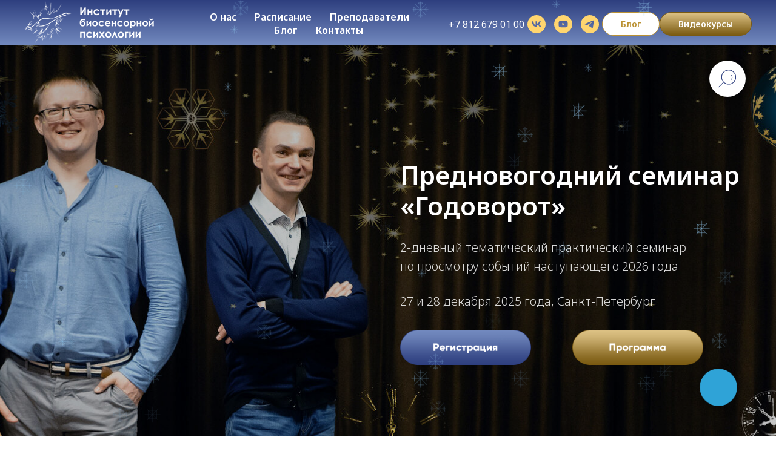

--- FILE ---
content_type: text/html; charset=UTF-8
request_url: https://biosens.ru/courses/newyear
body_size: 36786
content:
<!DOCTYPE html> <html> <head> <meta charset="utf-8" /> <meta http-equiv="Content-Type" content="text/html; charset=utf-8" /> <meta name="viewport" content="width=device-width, initial-scale=1.0" /> <!--metatextblock--> <title>Предновогодний семинар «Годоворот»</title> <meta name="description" content="Как эффективно планировать своё время и прогнозировать события в личной жизни и в деловой сфере в эпоху глобальных перемен. Как замедлить течение времени и успеть осуществить свои мечты. Как развить в себе способности к предвосхищению и прогнозированию." /> <meta property="og:url" content="https://biosens.ru/courses/newyear" /> <meta property="og:title" content="Предновогодний семинар «Годоворот»" /> <meta property="og:description" content="Предновогодний семинар «Годоворот». Институт биосенсорной психологии." /> <meta property="og:type" content="website" /> <meta property="og:image" content="https://static.tildacdn.com/tild6561-3066-4035-a231-333364346131/P1920344_3_.jpg" /> <link rel="canonical" href="https://biosens.ru/courses/newyear"> <!--/metatextblock--> <meta name="format-detection" content="telephone=no" /> <meta http-equiv="x-dns-prefetch-control" content="on"> <link rel="dns-prefetch" href="https://ws.tildacdn.com"> <link rel="dns-prefetch" href="https://static.tildacdn.com"> <link rel="shortcut icon" href="https://static.tildacdn.com/tild3230-3561-4863-a132-323865363762/favicon.ico" type="image/x-icon" /> <!-- Assets --> <script src="https://neo.tildacdn.com/js/tilda-fallback-1.0.min.js" async charset="utf-8"></script> <link rel="stylesheet" href="https://static.tildacdn.com/css/tilda-grid-3.0.min.css" type="text/css" media="all" onerror="this.loaderr='y';"/> <link rel="stylesheet" href="https://static.tildacdn.com/ws/project5198235/tilda-blocks-page41944052.min.css?t=1766071399" type="text/css" media="all" onerror="this.loaderr='y';" /> <link rel="preconnect" href="https://fonts.gstatic.com"> <link href="https://fonts.googleapis.com/css2?family=Noto+Sans:wght@100..900&subset=latin,cyrillic" rel="stylesheet"> <link rel="stylesheet" href="https://static.tildacdn.com/css/tilda-animation-2.0.min.css" type="text/css" media="all" onerror="this.loaderr='y';" /> <link rel="stylesheet" href="https://static.tildacdn.com/css/tilda-cover-1.0.min.css" type="text/css" media="all" onerror="this.loaderr='y';" /> <link rel="stylesheet" href="https://static.tildacdn.com/css/tilda-popup-1.1.min.css" type="text/css" media="print" onload="this.media='all';" onerror="this.loaderr='y';" /> <noscript><link rel="stylesheet" href="https://static.tildacdn.com/css/tilda-popup-1.1.min.css" type="text/css" media="all" /></noscript> <link rel="stylesheet" href="https://static.tildacdn.com/css/tilda-cards-1.0.min.css" type="text/css" media="all" onerror="this.loaderr='y';" /> <link rel="stylesheet" href="https://static.tildacdn.com/css/tilda-slds-1.4.min.css" type="text/css" media="print" onload="this.media='all';" onerror="this.loaderr='y';" /> <noscript><link rel="stylesheet" href="https://static.tildacdn.com/css/tilda-slds-1.4.min.css" type="text/css" media="all" /></noscript> <link rel="stylesheet" href="https://static.tildacdn.com/css/tilda-catalog-1.1.min.css" type="text/css" media="print" onload="this.media='all';" onerror="this.loaderr='y';" /> <noscript><link rel="stylesheet" href="https://static.tildacdn.com/css/tilda-catalog-1.1.min.css" type="text/css" media="all" /></noscript> <link rel="stylesheet" href="https://static.tildacdn.com/css/tilda-forms-1.0.min.css" type="text/css" media="all" onerror="this.loaderr='y';" /> <link rel="stylesheet" href="https://static.tildacdn.com/css/tilda-catalog-filters-1.0.min.css" type="text/css" media="all" onerror="this.loaderr='y';" /> <link rel="stylesheet" href="https://static.tildacdn.com/css/tilda-feed-1.1.min.css" type="text/css" media="all" onerror="this.loaderr='y';" /> <link rel="stylesheet" href="https://static.tildacdn.com/css/tilda-cart-1.0.min.css" type="text/css" media="all" onerror="this.loaderr='y';" /> <link rel="stylesheet" href="https://static.tildacdn.com/css/tilda-menusub-1.0.min.css" type="text/css" media="print" onload="this.media='all';" onerror="this.loaderr='y';" /> <noscript><link rel="stylesheet" href="https://static.tildacdn.com/css/tilda-menusub-1.0.min.css" type="text/css" media="all" /></noscript> <link rel="stylesheet" href="https://static.tildacdn.com/css/tilda-zoom-2.0.min.css" type="text/css" media="print" onload="this.media='all';" onerror="this.loaderr='y';" /> <noscript><link rel="stylesheet" href="https://static.tildacdn.com/css/tilda-zoom-2.0.min.css" type="text/css" media="all" /></noscript> <link rel="stylesheet" type="text/css" href="/custom.css?t=1766071399"> <script nomodule src="https://static.tildacdn.com/js/tilda-polyfill-1.0.min.js" charset="utf-8"></script> <script type="text/javascript">function t_onReady(func) {if(document.readyState!='loading') {func();} else {document.addEventListener('DOMContentLoaded',func);}}
function t_onFuncLoad(funcName,okFunc,time) {if(typeof window[funcName]==='function') {okFunc();} else {setTimeout(function() {t_onFuncLoad(funcName,okFunc,time);},(time||100));}}function t_throttle(fn,threshhold,scope) {return function() {fn.apply(scope||this,arguments);};}</script> <script src="https://static.tildacdn.com/js/jquery-1.10.2.min.js" charset="utf-8" onerror="this.loaderr='y';"></script> <script src="https://static.tildacdn.com/js/tilda-scripts-3.0.min.js" charset="utf-8" defer onerror="this.loaderr='y';"></script> <script src="https://static.tildacdn.com/ws/project5198235/tilda-blocks-page41944052.min.js?t=1766071399" charset="utf-8" async onerror="this.loaderr='y';"></script> <script src="https://static.tildacdn.com/js/tilda-lazyload-1.0.min.js" charset="utf-8" async onerror="this.loaderr='y';"></script> <script src="https://static.tildacdn.com/js/tilda-animation-2.0.min.js" charset="utf-8" async onerror="this.loaderr='y';"></script> <script src="https://static.tildacdn.com/js/tilda-cover-1.0.min.js" charset="utf-8" async onerror="this.loaderr='y';"></script> <script src="https://static.tildacdn.com/js/tilda-video-1.0.min.js" charset="utf-8" async onerror="this.loaderr='y';"></script> <script src="https://static.tildacdn.com/js/tilda-video-processor-1.0.min.js" charset="utf-8" async onerror="this.loaderr='y';"></script> <script src="https://static.tildacdn.com/js/tilda-cards-1.0.min.js" charset="utf-8" async onerror="this.loaderr='y';"></script> <script src="https://static.tildacdn.com/js/hammer.min.js" charset="utf-8" async onerror="this.loaderr='y';"></script> <script src="https://static.tildacdn.com/js/tilda-slds-1.4.min.js" charset="utf-8" async onerror="this.loaderr='y';"></script> <script src="https://static.tildacdn.com/js/tilda-popup-1.0.min.js" charset="utf-8" async onerror="this.loaderr='y';"></script> <script src="https://static.tildacdn.com/js/tilda-products-1.0.min.js" charset="utf-8" async onerror="this.loaderr='y';"></script> <script src="https://static.tildacdn.com/js/tilda-catalog-1.1.min.js" charset="utf-8" async onerror="this.loaderr='y';"></script> <script src="https://static.tildacdn.com/js/tilda-forms-1.0.min.js" charset="utf-8" async onerror="this.loaderr='y';"></script> <script src="https://static.tildacdn.com/js/tilda-feed-1.1.min.js" charset="utf-8" async onerror="this.loaderr='y';"></script> <script src="https://static.tildacdn.com/js/tilda-cart-1.1.min.js" charset="utf-8" async onerror="this.loaderr='y';"></script> <script src="https://static.tildacdn.com/js/tilda-widget-positions-1.0.min.js" charset="utf-8" async onerror="this.loaderr='y';"></script> <script src="https://static.tildacdn.com/js/tilda-menusub-1.0.min.js" charset="utf-8" async onerror="this.loaderr='y';"></script> <script src="https://static.tildacdn.com/js/tilda-menu-1.0.min.js" charset="utf-8" async onerror="this.loaderr='y';"></script> <script src="https://static.tildacdn.com/js/tilda-zoom-2.0.min.js" charset="utf-8" async onerror="this.loaderr='y';"></script> <script src="https://static.tildacdn.com/js/tilda-skiplink-1.0.min.js" charset="utf-8" async onerror="this.loaderr='y';"></script> <script src="https://static.tildacdn.com/js/tilda-events-1.0.min.js" charset="utf-8" async onerror="this.loaderr='y';"></script> <!-- nominify begin --><meta name="zen-verification" content="y8ABNWqTQZ3nl0EnanNIqr08c8Fy53UWddyuPx2lNKke0d4XXq1GpAu9YZefGkYj" /> <script src="https://forma.tinkoff.ru/static/onlineScriptTildaCart-1.0.0.js"></script> <script>
$( document ).ready(function() {

  $('.t-radio__wrapper-payment label:eq(2)').hide();

});
</script><!-- nominify end --><script type="text/javascript">window.dataLayer=window.dataLayer||[];</script> <script type="text/javascript">(function() {if((/bot|google|yandex|baidu|bing|msn|duckduckbot|teoma|slurp|crawler|spider|robot|crawling|facebook/i.test(navigator.userAgent))===false&&typeof(sessionStorage)!='undefined'&&sessionStorage.getItem('visited')!=='y'&&document.visibilityState){var style=document.createElement('style');style.type='text/css';style.innerHTML='@media screen and (min-width: 980px) {.t-records {opacity: 0;}.t-records_animated {-webkit-transition: opacity ease-in-out .2s;-moz-transition: opacity ease-in-out .2s;-o-transition: opacity ease-in-out .2s;transition: opacity ease-in-out .2s;}.t-records.t-records_visible {opacity: 1;}}';document.getElementsByTagName('head')[0].appendChild(style);function t_setvisRecs(){var alr=document.querySelectorAll('.t-records');Array.prototype.forEach.call(alr,function(el) {el.classList.add("t-records_animated");});setTimeout(function() {Array.prototype.forEach.call(alr,function(el) {el.classList.add("t-records_visible");});sessionStorage.setItem("visited","y");},400);}
document.addEventListener('DOMContentLoaded',t_setvisRecs);}})();</script></head> <body class="t-body" style="margin:0;"> <!--allrecords--> <div id="allrecords" class="t-records" data-hook="blocks-collection-content-node" data-tilda-project-id="5198235" data-tilda-page-id="41944052" data-tilda-page-alias="courses/newyear" data-tilda-formskey="b9ace33e18fa942b86c1401155198235" data-tilda-stat-scroll="yes" data-tilda-lazy="yes" data-tilda-root-zone="com" data-tilda-project-headcode="yes" data-tilda-project-country="RU"> <!--header--> <header id="t-header" class="t-records" data-hook="blocks-collection-content-node" data-tilda-project-id="5198235" data-tilda-page-id="25734193" data-tilda-page-alias="header" data-tilda-formskey="b9ace33e18fa942b86c1401155198235" data-tilda-stat-scroll="yes" data-tilda-lazy="yes" data-tilda-root-zone="com" data-tilda-project-headcode="yes" data-tilda-project-country="RU"> <div id="rec415416925" class="r t-rec" style=" " data-animationappear="off" data-record-type="131"> <!-- T123 --> <div class="t123"> <div class="t-container_100 "> <div class="t-width t-width_100 "> <!-- nominify begin --> <style>
.t228, .tmenu-mobile {
    background: linear-gradient(0deg, #738abf, #2E3F7F);
}
</style> <!-- nominify end --> </div> </div> </div> </div> <div id="rec415416924" class="r t-rec t-screenmin-1200px" style=" " data-animationappear="off" data-record-type="257" data-screen-min="1200px"> <!-- T228 --> <div id="nav415416924marker"></div> <div class="tmenu-mobile"> <div class="tmenu-mobile__container"> <div class="tmenu-mobile__text t-name t-name_md" field="menu_mob_title">&nbsp;</div> <button type="button"
class="t-menuburger t-menuburger_first "
aria-label="Навигационное меню"
aria-expanded="false"> <span style="background-color:#ffffff;"></span> <span style="background-color:#ffffff;"></span> <span style="background-color:#ffffff;"></span> <span style="background-color:#ffffff;"></span> </button> <script>function t_menuburger_init(recid) {var rec=document.querySelector('#rec' + recid);if(!rec) return;var burger=rec.querySelector('.t-menuburger');if(!burger) return;var isSecondStyle=burger.classList.contains('t-menuburger_second');if(isSecondStyle&&!window.isMobile&&!('ontouchend' in document)) {burger.addEventListener('mouseenter',function() {if(burger.classList.contains('t-menuburger-opened')) return;burger.classList.remove('t-menuburger-unhovered');burger.classList.add('t-menuburger-hovered');});burger.addEventListener('mouseleave',function() {if(burger.classList.contains('t-menuburger-opened')) return;burger.classList.remove('t-menuburger-hovered');burger.classList.add('t-menuburger-unhovered');setTimeout(function() {burger.classList.remove('t-menuburger-unhovered');},300);});}
burger.addEventListener('click',function() {if(!burger.closest('.tmenu-mobile')&&!burger.closest('.t450__burger_container')&&!burger.closest('.t466__container')&&!burger.closest('.t204__burger')&&!burger.closest('.t199__js__menu-toggler')) {burger.classList.toggle('t-menuburger-opened');burger.classList.remove('t-menuburger-unhovered');}});var menu=rec.querySelector('[data-menu="yes"]');if(!menu) return;var menuLinks=menu.querySelectorAll('.t-menu__link-item');var submenuClassList=['t978__menu-link_hook','t978__tm-link','t966__tm-link','t794__tm-link','t-menusub__target-link'];Array.prototype.forEach.call(menuLinks,function(link) {link.addEventListener('click',function() {var isSubmenuHook=submenuClassList.some(function(submenuClass) {return link.classList.contains(submenuClass);});if(isSubmenuHook) return;burger.classList.remove('t-menuburger-opened');});});menu.addEventListener('clickedAnchorInTooltipMenu',function() {burger.classList.remove('t-menuburger-opened');});}
t_onReady(function() {t_onFuncLoad('t_menuburger_init',function(){t_menuburger_init('415416924');});});</script> <style>.t-menuburger{position:relative;flex-shrink:0;width:28px;height:20px;padding:0;border:none;background-color:transparent;outline:none;-webkit-transform:rotate(0deg);transform:rotate(0deg);transition:transform .5s ease-in-out;cursor:pointer;z-index:999;}.t-menuburger span{display:block;position:absolute;width:100%;opacity:1;left:0;-webkit-transform:rotate(0deg);transform:rotate(0deg);transition:.25s ease-in-out;height:3px;background-color:#000;}.t-menuburger span:nth-child(1){top:0px;}.t-menuburger span:nth-child(2),.t-menuburger span:nth-child(3){top:8px;}.t-menuburger span:nth-child(4){top:16px;}.t-menuburger__big{width:42px;height:32px;}.t-menuburger__big span{height:5px;}.t-menuburger__big span:nth-child(2),.t-menuburger__big span:nth-child(3){top:13px;}.t-menuburger__big span:nth-child(4){top:26px;}.t-menuburger__small{width:22px;height:14px;}.t-menuburger__small span{height:2px;}.t-menuburger__small span:nth-child(2),.t-menuburger__small span:nth-child(3){top:6px;}.t-menuburger__small span:nth-child(4){top:12px;}.t-menuburger-opened span:nth-child(1){top:8px;width:0%;left:50%;}.t-menuburger-opened span:nth-child(2){-webkit-transform:rotate(45deg);transform:rotate(45deg);}.t-menuburger-opened span:nth-child(3){-webkit-transform:rotate(-45deg);transform:rotate(-45deg);}.t-menuburger-opened span:nth-child(4){top:8px;width:0%;left:50%;}.t-menuburger-opened.t-menuburger__big span:nth-child(1){top:6px;}.t-menuburger-opened.t-menuburger__big span:nth-child(4){top:18px;}.t-menuburger-opened.t-menuburger__small span:nth-child(1),.t-menuburger-opened.t-menuburger__small span:nth-child(4){top:6px;}@media (hover),(min-width:0\0){.t-menuburger_first:hover span:nth-child(1){transform:translateY(1px);}.t-menuburger_first:hover span:nth-child(4){transform:translateY(-1px);}.t-menuburger_first.t-menuburger__big:hover span:nth-child(1){transform:translateY(3px);}.t-menuburger_first.t-menuburger__big:hover span:nth-child(4){transform:translateY(-3px);}}.t-menuburger_second span:nth-child(2),.t-menuburger_second span:nth-child(3){width:80%;left:20%;right:0;}@media (hover),(min-width:0\0){.t-menuburger_second.t-menuburger-hovered span:nth-child(2),.t-menuburger_second.t-menuburger-hovered span:nth-child(3){animation:t-menuburger-anim 0.3s ease-out normal forwards;}.t-menuburger_second.t-menuburger-unhovered span:nth-child(2),.t-menuburger_second.t-menuburger-unhovered span:nth-child(3){animation:t-menuburger-anim2 0.3s ease-out normal forwards;}}.t-menuburger_second.t-menuburger-opened span:nth-child(2),.t-menuburger_second.t-menuburger-opened span:nth-child(3){left:0;right:0;width:100%!important;}.t-menuburger_third span:nth-child(4){width:70%;left:unset;right:0;}@media (hover),(min-width:0\0){.t-menuburger_third:not(.t-menuburger-opened):hover span:nth-child(4){width:100%;}}.t-menuburger_third.t-menuburger-opened span:nth-child(4){width:0!important;right:50%;}.t-menuburger_fourth{height:12px;}.t-menuburger_fourth.t-menuburger__small{height:8px;}.t-menuburger_fourth.t-menuburger__big{height:18px;}.t-menuburger_fourth span:nth-child(2),.t-menuburger_fourth span:nth-child(3){top:4px;opacity:0;}.t-menuburger_fourth span:nth-child(4){top:8px;}.t-menuburger_fourth.t-menuburger__small span:nth-child(2),.t-menuburger_fourth.t-menuburger__small span:nth-child(3){top:3px;}.t-menuburger_fourth.t-menuburger__small span:nth-child(4){top:6px;}.t-menuburger_fourth.t-menuburger__small span:nth-child(2),.t-menuburger_fourth.t-menuburger__small span:nth-child(3){top:3px;}.t-menuburger_fourth.t-menuburger__small span:nth-child(4){top:6px;}.t-menuburger_fourth.t-menuburger__big span:nth-child(2),.t-menuburger_fourth.t-menuburger__big span:nth-child(3){top:6px;}.t-menuburger_fourth.t-menuburger__big span:nth-child(4){top:12px;}@media (hover),(min-width:0\0){.t-menuburger_fourth:not(.t-menuburger-opened):hover span:nth-child(1){transform:translateY(1px);}.t-menuburger_fourth:not(.t-menuburger-opened):hover span:nth-child(4){transform:translateY(-1px);}.t-menuburger_fourth.t-menuburger__big:not(.t-menuburger-opened):hover span:nth-child(1){transform:translateY(3px);}.t-menuburger_fourth.t-menuburger__big:not(.t-menuburger-opened):hover span:nth-child(4){transform:translateY(-3px);}}.t-menuburger_fourth.t-menuburger-opened span:nth-child(1),.t-menuburger_fourth.t-menuburger-opened span:nth-child(4){top:4px;}.t-menuburger_fourth.t-menuburger-opened span:nth-child(2),.t-menuburger_fourth.t-menuburger-opened span:nth-child(3){opacity:1;}@keyframes t-menuburger-anim{0%{width:80%;left:20%;right:0;}50%{width:100%;left:0;right:0;}100%{width:80%;left:0;right:20%;}}@keyframes t-menuburger-anim2{0%{width:80%;left:0;}50%{width:100%;right:0;left:0;}100%{width:80%;left:20%;right:0;}}</style> </div> </div> <style>.tmenu-mobile{background-color:#111;display:none;width:100%;top:0;z-index:990;}.tmenu-mobile_positionfixed{position:fixed;}.tmenu-mobile__text{color:#fff;}.tmenu-mobile__container{min-height:64px;padding:20px;position:relative;box-sizing:border-box;display:-webkit-flex;display:-ms-flexbox;display:flex;-webkit-align-items:center;-ms-flex-align:center;align-items:center;-webkit-justify-content:space-between;-ms-flex-pack:justify;justify-content:space-between;}.tmenu-mobile__list{display:block;}.tmenu-mobile__burgerlogo{display:inline-block;font-size:24px;font-weight:400;white-space:nowrap;vertical-align:middle;}.tmenu-mobile__imglogo{height:auto;display:block;max-width:300px!important;box-sizing:border-box;padding:0;margin:0 auto;}@media screen and (max-width:980px){.tmenu-mobile__menucontent_hidden{display:none;height:100%;}.tmenu-mobile{display:block;}}@media screen and (max-width:980px){#rec415416924 .tmenu-mobile{background-color:#6477bf;}#rec415416924 .t-menuburger{-webkit-order:1;-ms-flex-order:1;order:1;}}</style> <div id="nav415416924" class="t228 t228__positionfixed tmenu-mobile__menucontent_hidden" style=" height:75px; " data-bgcolor-hex="" data-bgcolor-rgba="" data-navmarker="nav415416924marker" data-appearoffset="" data-bgopacity-two="" data-menushadow="20" data-menushadow-css="" data-bgopacity="1" data-menu-items-align="center" data-menu="yes"> <div class="t228__maincontainer " style="height:75px;"> <div class="t228__padding40px"></div> <div class="t228__leftside"> <div class="t228__leftcontainer"> <a href="/" class="t228__imgwrapper"> <img class="t228__imglogo t228__imglogomobile"
src="https://static.tildacdn.com/tild6636-6331-4165-a438-313534666439/noroot1111.png"
imgfield="img"
style="max-width: 250px; width: 250px; min-width: 250px; height: auto; display: block;"
alt="Logo"> </a> </div> </div> <div class="t228__centerside "> <nav class="t228__centercontainer"> <ul role="list" class="t228__list t-menu__list t228__list_hidden"> <li class="t228__list_item"
style="padding:0 15px 0 0;"> <a class="t-menu__link-item"
href=""
aria-expanded="false" role="button" data-menu-submenu-hook="link_sub1_415416924" data-menu-item-number="1">
О нас
</a> <div class="t-menusub" data-submenu-hook="link_sub1_415416924" data-submenu-margin="15px" data-add-submenu-arrow=""> <div class="t-menusub__menu"> <div class="t-menusub__content"> <ul role="list" class="t-menusub__list"> <li class="t-menusub__list-item t-name t-name_xs"> <a class="t-menusub__link-item t-name t-name_xs"
href="/about-us" data-menu-item-number="1">О нас</a> </li> <li class="t-menusub__list-item t-name t-name_xs"> <a class="t-menusub__link-item t-name t-name_xs"
href="/about-us/biosensory-psychology" data-menu-item-number="1">Биосенсорная психология</a> </li> <li class="t-menusub__list-item t-name t-name_xs"> <a class="t-menusub__link-item t-name t-name_xs"
href="/about-us/educational" data-menu-item-number="1">Образовательная деятельность</a> </li> <li class="t-menusub__list-item t-name t-name_xs"> <a class="t-menusub__link-item t-name t-name_xs"
href="/about-us/research-activities" data-menu-item-number="1">Научная деятельность</a> </li> <li class="t-menusub__list-item t-name t-name_xs"> <a class="t-menusub__link-item t-name t-name_xs"
href="/about-us/international-cooperation" data-menu-item-number="1">Международное сотрудничество</a> </li> <li class="t-menusub__list-item t-name t-name_xs"> <a class="t-menusub__link-item t-name t-name_xs"
href="/about-us/legislative-activity" data-menu-item-number="1">Общественная деятельность</a> </li> <li class="t-menusub__list-item t-name t-name_xs"> <a class="t-menusub__link-item t-name t-name_xs"
href="/partners" data-menu-item-number="1">Партнёры</a> </li> <li class="t-menusub__list-item t-name t-name_xs"> <a class="t-menusub__link-item t-name t-name_xs"
href="/about-us/video" data-menu-item-number="1">Видео о нас</a> </li> <li class="t-menusub__list-item t-name t-name_xs"> <a class="t-menusub__link-item t-name t-name_xs"
href="/books" data-menu-item-number="1">Книги</a> </li> </ul> </div> </div> </div> </li> <li class="t228__list_item"
style="padding:0 15px;"> <a class="t-menu__link-item"
href="/courses" data-menu-submenu-hook="" data-menu-item-number="2">
Расписание
</a> </li> <li class="t228__list_item"
style="padding:0 15px;"> <a class="t-menu__link-item"
href="/teachers" data-menu-submenu-hook="" data-menu-item-number="3">
Преподаватели
</a> </li> <li class="t228__list_item"
style="padding:0 15px;"> <a class="t-menu__link-item"
href="/blog" data-menu-submenu-hook="" data-menu-item-number="4">
Блог
</a> </li> <li class="t228__list_item"
style="padding:0 0 0 15px;"> <a class="t-menu__link-item"
href="/contact" data-menu-submenu-hook="" data-menu-item-number="5">
Контакты
</a> </li> </ul> </nav> </div> <div class="t228__rightside"> <div class="t228__rightcontainer"> <div class="t228__right_descr" field="descr"><div style="font-size: 16px;" data-customstyle="yes"><span style="color: rgb(255, 255, 255);">+7 812 679 01 00</span></div></div> <div class="t-sociallinks"> <ul role="list" class="t-sociallinks__wrapper" aria-label="Соц. сети"> <!-- new soclinks --><li class="t-sociallinks__item t-sociallinks__item_vk"><a href="https://vk.com/biosens" target="_blank" rel="nofollow" aria-label="vk" style="width: 30px; height: 30px;"><svg class="t-sociallinks__svg" role="presentation" width=30px height=30px viewBox="0 0 100 100" fill="none"
xmlns="http://www.w3.org/2000/svg"> <path fill-rule="evenodd" clip-rule="evenodd"
d="M50 100c27.614 0 50-22.386 50-50S77.614 0 50 0 0 22.386 0 50s22.386 50 50 50ZM25 34c.406 19.488 10.15 31.2 27.233 31.2h.968V54.05c6.278.625 11.024 5.216 12.93 11.15H75c-2.436-8.87-8.838-13.773-12.836-15.647C66.162 47.242 71.783 41.62 73.126 34h-8.058c-1.749 6.184-6.932 11.805-11.867 12.336V34h-8.057v21.611C40.147 54.362 33.838 48.304 33.556 34H25Z"
fill="#ffd56f" /> </svg></a></li>&nbsp;<li class="t-sociallinks__item t-sociallinks__item_youtube"><a href="https://www.youtube.com/c/Институтбиосенсорнойпсихологии" target="_blank" rel="nofollow" aria-label="youtube" style="width: 30px; height: 30px;"><svg class="t-sociallinks__svg" role="presentation" width=30px height=30px viewBox="0 0 100 100" fill="none" xmlns="http://www.w3.org/2000/svg"> <path fill-rule="evenodd" clip-rule="evenodd" d="M50 100c27.614 0 50-22.386 50-50S77.614 0 50 0 0 22.386 0 50s22.386 50 50 50Zm17.9-67.374c3.838.346 6 2.695 6.474 6.438.332 2.612.626 6.352.626 10.375 0 7.064-.626 11.148-.626 11.148-.588 3.728-2.39 5.752-6.18 6.18-4.235.48-13.76.7-17.992.7-4.38 0-13.237-.184-17.66-.552-3.8-.317-6.394-2.44-6.916-6.218-.38-2.752-.626-6.022-.626-11.222 0-5.788.209-8.238.7-10.853.699-3.732 2.48-5.54 6.548-5.96C36.516 32.221 40.55 32 49.577 32c4.413 0 13.927.228 18.322.626Zm-23.216 9.761v14.374L58.37 49.5l-13.686-7.114Z" fill="#ffd56f"/> </svg></a></li>&nbsp;<li class="t-sociallinks__item t-sociallinks__item_telegram"><a href="https://t.me/biosens" target="_blank" rel="nofollow" aria-label="telegram" style="width: 30px; height: 30px;"><svg class="t-sociallinks__svg" role="presentation" width=30px height=30px viewBox="0 0 100 100" fill="none"
xmlns="http://www.w3.org/2000/svg"> <path fill-rule="evenodd" clip-rule="evenodd"
d="M50 100c27.614 0 50-22.386 50-50S77.614 0 50 0 0 22.386 0 50s22.386 50 50 50Zm21.977-68.056c.386-4.38-4.24-2.576-4.24-2.576-3.415 1.414-6.937 2.85-10.497 4.302-11.04 4.503-22.444 9.155-32.159 13.734-5.268 1.932-2.184 3.864-2.184 3.864l8.351 2.577c3.855 1.16 5.91-.129 5.91-.129l17.988-12.238c6.424-4.38 4.882-.773 3.34.773l-13.49 12.882c-2.056 1.804-1.028 3.35-.129 4.123 2.55 2.249 8.82 6.364 11.557 8.16.712.467 1.185.778 1.292.858.642.515 4.111 2.834 6.424 2.319 2.313-.516 2.57-3.479 2.57-3.479l3.083-20.226c.462-3.511.993-6.886 1.417-9.582.4-2.546.705-4.485.767-5.362Z"
fill="#ffd56f" /> </svg></a></li><!-- /new soclinks --> </ul> </div> <div class="t228__right_buttons"> <div class="t228__right_buttons_wrap"> <div class="t228__right_buttons_but"> <a
class="t-btn t-btnflex t-btnflex_type_button t-btnflex_sm"
href="/blog"><span class="t-btnflex__text">Блог</span> <style>#rec415416924 .t-btnflex.t-btnflex_type_button {color:#bb9234;background-color:#ffffff;border-style:solid !important;border-color:#bb9234 !important;--border-width:1px;border-radius:50px;box-shadow:none !important;transition-duration:0.2s;transition-property:background-color,color,border-color,box-shadow,opacity,transform,gap;transition-timing-function:ease-in-out;position:relative;overflow:hidden;z-index:1;}#rec415416924 .t-btnflex.t-btnflex_type_button:not(.t-animate_no-hover) *,#rec415416924 .t-btnflex.t-btnflex_type_button:not(.t-animate_no-hover) *::before,#rec415416924 .t-btnflex.t-btnflex_type_button:not(.t-animate_no-hover) *::after {-webkit-backface-visibility:hidden;}#rec415416924 .t-btnflex.t-btnflex_type_button:not(.t-animate_no-hover)::after {content:'';position:absolute;top:0;left:0;right:0;bottom:0;z-index:-1;width:100%;height:100%;opacity:0;transition-property:opacity;transition-duration:inherit;transition-timing-function:inherit;background-image:linear-gradient(0turn,rgba(185,92,0,1) 0%,rgba(221,194,133,1) 100%);}@media (hover:hover) {#rec415416924 .t-btnflex.t-btnflex_type_button:not(.t-animate_no-hover):hover::after {opacity:1;}#rec415416924 .t-btnflex.t-btnflex_type_button:not(.t-animate_no-hover):focus-visible::after {opacity:1;}#rec415416924 .t-btnflex.t-btnflex_type_button:not(.t-animate_no-hover):hover .t-btnflex__border::after {opacity:1;}#rec415416924 .t-btnflex.t-btnflex_type_button:not(.t-animate_no-hover):focus-visible .t-btnflex__border::after {opacity:1;}}@media (hover:hover) {#rec415416924 .t-btnflex.t-btnflex_type_button:not(.t-animate_no-hover):hover {animation-name:t-button-hover-animation;animation-duration:0s;animation-fill-mode:forwards;animation-delay:0.2s;animation-timing-function:linear;}#rec415416924 .t-btnflex.t-btnflex_type_button:not(.t-animate_no-hover):focus-visible {animation-name:t-button-hover-animation;animation-duration:0s;animation-fill-mode:forwards;animation-delay:0.2s;animation-timing-function:linear;}@keyframes t-button-hover-animation {to {background-image:none;background-color:transparent;}}}@media (hover:hover) {#rec415416924 .t-btnflex.t-btnflex_type_button:not(.t-animate_no-hover):hover {color:#ffffff !important;border-color:#b95c00 !important;}#rec415416924 .t-btnflex.t-btnflex_type_button:not(.t-animate_no-hover):focus-visible {color:#ffffff !important;border-color:#b95c00 !important;}}</style></a> </div> <div class="t228__right_buttons_but"> <a
class="t-btn t-btnflex t-btnflex_type_button2 t-btnflex_sm"
href="/courses/online"><span class="t-btnflex__text">Видеокурсы</span> <style>#rec415416924 .t-btnflex.t-btnflex_type_button2 {color:#ffffff;background-image:linear-gradient(0turn,rgba(122,90,17,1) 0%,rgba(221,194,133,1) 100%);transform:translateZ(0);border-style:solid !important;border-color:#7a5a11 !important;--border-width:1px;border-radius:50px;box-shadow:none !important;transition-duration:0.2s;transition-property:background-color,color,border-color,box-shadow,opacity,transform,gap;transition-timing-function:ease-in-out;position:relative;overflow:hidden;z-index:1;}#rec415416924 .t-btnflex.t-btnflex_type_button2:not(.t-animate_no-hover) *,#rec415416924 .t-btnflex.t-btnflex_type_button2:not(.t-animate_no-hover) *::before,#rec415416924 .t-btnflex.t-btnflex_type_button2:not(.t-animate_no-hover) *::after {-webkit-backface-visibility:hidden;}#rec415416924 .t-btnflex.t-btnflex_type_button2:not(.t-animate_no-hover)::after {content:'';position:absolute;top:0;left:0;right:0;bottom:0;z-index:-1;width:100%;height:100%;opacity:0;transition-property:opacity;transition-duration:inherit;transition-timing-function:inherit;background-image:linear-gradient(0turn,rgba(185,92,0,1) 0%,rgba(221,194,133,1) 100%);}@media (hover:hover) {#rec415416924 .t-btnflex.t-btnflex_type_button2:not(.t-animate_no-hover):hover::after {opacity:1;}#rec415416924 .t-btnflex.t-btnflex_type_button2:not(.t-animate_no-hover):focus-visible::after {opacity:1;}#rec415416924 .t-btnflex.t-btnflex_type_button2:not(.t-animate_no-hover):hover .t-btnflex__border::after {opacity:1;}#rec415416924 .t-btnflex.t-btnflex_type_button2:not(.t-animate_no-hover):focus-visible .t-btnflex__border::after {opacity:1;}}@media (hover:hover) {#rec415416924 .t-btnflex.t-btnflex_type_button2:not(.t-animate_no-hover):hover {animation-name:t-button-hover-animation;animation-duration:0s;animation-fill-mode:forwards;animation-delay:0.2s;animation-timing-function:linear;}#rec415416924 .t-btnflex.t-btnflex_type_button2:not(.t-animate_no-hover):focus-visible {animation-name:t-button-hover-animation;animation-duration:0s;animation-fill-mode:forwards;animation-delay:0.2s;animation-timing-function:linear;}@keyframes t-button-hover-animation {to {background-image:none;background-color:transparent;}}}@media (hover:hover) {#rec415416924 .t-btnflex.t-btnflex_type_button2:not(.t-animate_no-hover):hover {color:#ffffff !important;border-color:#b95c00 !important;}#rec415416924 .t-btnflex.t-btnflex_type_button2:not(.t-animate_no-hover):focus-visible {color:#ffffff !important;border-color:#b95c00 !important;}}</style></a> </div> </div> </div> </div> </div> <div class="t228__padding40px"> </div> </div> </div> <style>@media screen and (max-width:980px){#rec415416924 .t228__leftcontainer{padding:20px;}#rec415416924 .t228__imglogo{padding:20px 0;}#rec415416924 .t228{position:static;}}</style> <script>window.addEventListener('load',function() {t_onFuncLoad('t228_setWidth',function() {t228_setWidth('415416924');});});window.addEventListener('resize',t_throttle(function() {t_onFuncLoad('t228_setWidth',function() {t228_setWidth('415416924');});t_onFuncLoad('t_menu__setBGcolor',function() {t_menu__setBGcolor('415416924','.t228');});}));t_onReady(function() {t_onFuncLoad('t_menu__highlightActiveLinks',function() {t_menu__highlightActiveLinks('.t228__list_item a');});t_onFuncLoad('t_menu__findAnchorLinks',function() {t_menu__findAnchorLinks('415416924','.t228__list_item a');});t_onFuncLoad('t228__init',function() {t228__init('415416924');});t_onFuncLoad('t_menu__setBGcolor',function() {t_menu__setBGcolor('415416924','.t228');});t_onFuncLoad('t_menu__interactFromKeyboard',function() {t_menu__interactFromKeyboard('415416924');});t_onFuncLoad('t228_setWidth',function() {t228_setWidth('415416924');});t_onFuncLoad('t_menu__createMobileMenu',function() {t_menu__createMobileMenu('415416924','.t228');});});</script> <style>#rec415416924 .t-menu__link-item{-webkit-transition:color 0.3s ease-in-out,opacity 0.3s ease-in-out;transition:color 0.3s ease-in-out,opacity 0.3s ease-in-out;}#rec415416924 .t-menu__link-item:not(.t-active):not(.tooltipstered):hover{color:#d0e4ed !important;}#rec415416924 .t-menu__link-item:not(.t-active):not(.tooltipstered):focus-visible{color:#d0e4ed !important;}@supports (overflow:-webkit-marquee) and (justify-content:inherit){#rec415416924 .t-menu__link-item,#rec415416924 .t-menu__link-item.t-active{opacity:1 !important;}}</style> <style>#rec415416924{--menusub-text-color:#ffffff;--menusub-bg:#738abf;--menusub-shadow:none;--menusub-radius:0;--menusub-border:none;--menusub-width:150px;--menusub-transition:0.3s ease-in-out;--menusub-active-color:#2e3f7f;--menusub-hover-color:#2e3f7f;}#rec415416924 .t-menusub__link-item,#rec415416924 .t-menusub__innermenu-link{-webkit-transition:color var(--menusub-transition),opacity var(--menusub-transition);transition:color var(--menusub-transition),opacity var(--menusub-transition);}#rec415416924 .t-menusub__link-item.t-active,#rec415416924 .t-menusub__innermenu-link.t-active{color:var(--menusub-active-color) !important;}#rec415416924 .t-menusub__link-item:not(.t-active):not(.tooltipstered):hover,#rec415416924 .t-menusub__innermenu-link:not(.t-active):hover{color:var(--menusub-hover-color) !important;}@supports (overflow:-webkit-marquee) and (justify-content:inherit){#rec415416924 .t-menusub__link-item,#rec415416924 .t-menusub__link-item.t-active{opacity:1 !important;}}@media screen and (max-width:980px){#rec415416924 .t-menusub__menu .t-menusub__link-item,#rec415416924 .t-menusub__menu .t-menusub__innermenu-link{color:var(--menusub-text-color) !important;}#rec415416924 .t-menusub__menu .t-menusub__link-item.t-active{color:var(--menusub-active-color) !important;}}#rec415416924 .t-menusub__menu_top:after{border-top-color:var(--menusub-bg);}#rec415416924 .t-menusub__menu_bottom:after{border-bottom-color:var(--menusub-bg);}@media screen and (max-width:980px){#rec415416924 .t-menusub__menu-wrapper{background-color:var(--menusub-bg) !important;border-radius:var(--menusub-radius) !important;border:var(--menusub-border) !important;box-shadow:var(--menusub-shadow) !important;}#rec415416924 .t-menusub__menu-wrapper .t-menusub__content{background-color:transparent !important;border:none !important;box-shadow:none !important;border-radius:0 !important;margin-top:0 !important;}}</style> <script>t_onReady(function() {setTimeout(function(){t_onFuncLoad('t_menusub_init',function() {t_menusub_init('415416924');});},500);});</script> <style>@media screen and (min-width:981px){#rec415416924 .t-menusub__menu{background-color:var(--menusub-bg);text-align:left;max-width:var(--menusub-width);border-radius:var(--menusub-radius);border:var(--menusub-border);box-shadow:var(--menusub-shadow);}}</style> <style> #rec415416924 a.t-menusub__link-item{color:#ffffff;}</style> <style> #rec415416924 a.t-menu__link-item{color:#ffffff;font-weight:600;}#rec415416924 .t228__right_langs_lang a{color:#ffffff;font-weight:600;}</style> <style>#rec415416924 .t228 {box-shadow:0px 1px 3px rgba(0,0,0,0.2);}</style> </div> <div id="rec589193475" class="r t-rec t-screenmax-1200px" style=" " data-animationappear="off" data-record-type="257" data-screen-max="1200px"> <!-- T228 --> <div id="nav589193475marker"></div> <div class="tmenu-mobile"> <div class="tmenu-mobile__container"> <div class="tmenu-mobile__text t-name t-name_md" field="menu_mob_title">&nbsp;</div> <button type="button"
class="t-menuburger t-menuburger_first "
aria-label="Навигационное меню"
aria-expanded="false"> <span style="background-color:#ffffff;"></span> <span style="background-color:#ffffff;"></span> <span style="background-color:#ffffff;"></span> <span style="background-color:#ffffff;"></span> </button> <script>function t_menuburger_init(recid) {var rec=document.querySelector('#rec' + recid);if(!rec) return;var burger=rec.querySelector('.t-menuburger');if(!burger) return;var isSecondStyle=burger.classList.contains('t-menuburger_second');if(isSecondStyle&&!window.isMobile&&!('ontouchend' in document)) {burger.addEventListener('mouseenter',function() {if(burger.classList.contains('t-menuburger-opened')) return;burger.classList.remove('t-menuburger-unhovered');burger.classList.add('t-menuburger-hovered');});burger.addEventListener('mouseleave',function() {if(burger.classList.contains('t-menuburger-opened')) return;burger.classList.remove('t-menuburger-hovered');burger.classList.add('t-menuburger-unhovered');setTimeout(function() {burger.classList.remove('t-menuburger-unhovered');},300);});}
burger.addEventListener('click',function() {if(!burger.closest('.tmenu-mobile')&&!burger.closest('.t450__burger_container')&&!burger.closest('.t466__container')&&!burger.closest('.t204__burger')&&!burger.closest('.t199__js__menu-toggler')) {burger.classList.toggle('t-menuburger-opened');burger.classList.remove('t-menuburger-unhovered');}});var menu=rec.querySelector('[data-menu="yes"]');if(!menu) return;var menuLinks=menu.querySelectorAll('.t-menu__link-item');var submenuClassList=['t978__menu-link_hook','t978__tm-link','t966__tm-link','t794__tm-link','t-menusub__target-link'];Array.prototype.forEach.call(menuLinks,function(link) {link.addEventListener('click',function() {var isSubmenuHook=submenuClassList.some(function(submenuClass) {return link.classList.contains(submenuClass);});if(isSubmenuHook) return;burger.classList.remove('t-menuburger-opened');});});menu.addEventListener('clickedAnchorInTooltipMenu',function() {burger.classList.remove('t-menuburger-opened');});}
t_onReady(function() {t_onFuncLoad('t_menuburger_init',function(){t_menuburger_init('589193475');});});</script> <style>.t-menuburger{position:relative;flex-shrink:0;width:28px;height:20px;padding:0;border:none;background-color:transparent;outline:none;-webkit-transform:rotate(0deg);transform:rotate(0deg);transition:transform .5s ease-in-out;cursor:pointer;z-index:999;}.t-menuburger span{display:block;position:absolute;width:100%;opacity:1;left:0;-webkit-transform:rotate(0deg);transform:rotate(0deg);transition:.25s ease-in-out;height:3px;background-color:#000;}.t-menuburger span:nth-child(1){top:0px;}.t-menuburger span:nth-child(2),.t-menuburger span:nth-child(3){top:8px;}.t-menuburger span:nth-child(4){top:16px;}.t-menuburger__big{width:42px;height:32px;}.t-menuburger__big span{height:5px;}.t-menuburger__big span:nth-child(2),.t-menuburger__big span:nth-child(3){top:13px;}.t-menuburger__big span:nth-child(4){top:26px;}.t-menuburger__small{width:22px;height:14px;}.t-menuburger__small span{height:2px;}.t-menuburger__small span:nth-child(2),.t-menuburger__small span:nth-child(3){top:6px;}.t-menuburger__small span:nth-child(4){top:12px;}.t-menuburger-opened span:nth-child(1){top:8px;width:0%;left:50%;}.t-menuburger-opened span:nth-child(2){-webkit-transform:rotate(45deg);transform:rotate(45deg);}.t-menuburger-opened span:nth-child(3){-webkit-transform:rotate(-45deg);transform:rotate(-45deg);}.t-menuburger-opened span:nth-child(4){top:8px;width:0%;left:50%;}.t-menuburger-opened.t-menuburger__big span:nth-child(1){top:6px;}.t-menuburger-opened.t-menuburger__big span:nth-child(4){top:18px;}.t-menuburger-opened.t-menuburger__small span:nth-child(1),.t-menuburger-opened.t-menuburger__small span:nth-child(4){top:6px;}@media (hover),(min-width:0\0){.t-menuburger_first:hover span:nth-child(1){transform:translateY(1px);}.t-menuburger_first:hover span:nth-child(4){transform:translateY(-1px);}.t-menuburger_first.t-menuburger__big:hover span:nth-child(1){transform:translateY(3px);}.t-menuburger_first.t-menuburger__big:hover span:nth-child(4){transform:translateY(-3px);}}.t-menuburger_second span:nth-child(2),.t-menuburger_second span:nth-child(3){width:80%;left:20%;right:0;}@media (hover),(min-width:0\0){.t-menuburger_second.t-menuburger-hovered span:nth-child(2),.t-menuburger_second.t-menuburger-hovered span:nth-child(3){animation:t-menuburger-anim 0.3s ease-out normal forwards;}.t-menuburger_second.t-menuburger-unhovered span:nth-child(2),.t-menuburger_second.t-menuburger-unhovered span:nth-child(3){animation:t-menuburger-anim2 0.3s ease-out normal forwards;}}.t-menuburger_second.t-menuburger-opened span:nth-child(2),.t-menuburger_second.t-menuburger-opened span:nth-child(3){left:0;right:0;width:100%!important;}.t-menuburger_third span:nth-child(4){width:70%;left:unset;right:0;}@media (hover),(min-width:0\0){.t-menuburger_third:not(.t-menuburger-opened):hover span:nth-child(4){width:100%;}}.t-menuburger_third.t-menuburger-opened span:nth-child(4){width:0!important;right:50%;}.t-menuburger_fourth{height:12px;}.t-menuburger_fourth.t-menuburger__small{height:8px;}.t-menuburger_fourth.t-menuburger__big{height:18px;}.t-menuburger_fourth span:nth-child(2),.t-menuburger_fourth span:nth-child(3){top:4px;opacity:0;}.t-menuburger_fourth span:nth-child(4){top:8px;}.t-menuburger_fourth.t-menuburger__small span:nth-child(2),.t-menuburger_fourth.t-menuburger__small span:nth-child(3){top:3px;}.t-menuburger_fourth.t-menuburger__small span:nth-child(4){top:6px;}.t-menuburger_fourth.t-menuburger__small span:nth-child(2),.t-menuburger_fourth.t-menuburger__small span:nth-child(3){top:3px;}.t-menuburger_fourth.t-menuburger__small span:nth-child(4){top:6px;}.t-menuburger_fourth.t-menuburger__big span:nth-child(2),.t-menuburger_fourth.t-menuburger__big span:nth-child(3){top:6px;}.t-menuburger_fourth.t-menuburger__big span:nth-child(4){top:12px;}@media (hover),(min-width:0\0){.t-menuburger_fourth:not(.t-menuburger-opened):hover span:nth-child(1){transform:translateY(1px);}.t-menuburger_fourth:not(.t-menuburger-opened):hover span:nth-child(4){transform:translateY(-1px);}.t-menuburger_fourth.t-menuburger__big:not(.t-menuburger-opened):hover span:nth-child(1){transform:translateY(3px);}.t-menuburger_fourth.t-menuburger__big:not(.t-menuburger-opened):hover span:nth-child(4){transform:translateY(-3px);}}.t-menuburger_fourth.t-menuburger-opened span:nth-child(1),.t-menuburger_fourth.t-menuburger-opened span:nth-child(4){top:4px;}.t-menuburger_fourth.t-menuburger-opened span:nth-child(2),.t-menuburger_fourth.t-menuburger-opened span:nth-child(3){opacity:1;}@keyframes t-menuburger-anim{0%{width:80%;left:20%;right:0;}50%{width:100%;left:0;right:0;}100%{width:80%;left:0;right:20%;}}@keyframes t-menuburger-anim2{0%{width:80%;left:0;}50%{width:100%;right:0;left:0;}100%{width:80%;left:20%;right:0;}}</style> </div> </div> <style>.tmenu-mobile{background-color:#111;display:none;width:100%;top:0;z-index:990;}.tmenu-mobile_positionfixed{position:fixed;}.tmenu-mobile__text{color:#fff;}.tmenu-mobile__container{min-height:64px;padding:20px;position:relative;box-sizing:border-box;display:-webkit-flex;display:-ms-flexbox;display:flex;-webkit-align-items:center;-ms-flex-align:center;align-items:center;-webkit-justify-content:space-between;-ms-flex-pack:justify;justify-content:space-between;}.tmenu-mobile__list{display:block;}.tmenu-mobile__burgerlogo{display:inline-block;font-size:24px;font-weight:400;white-space:nowrap;vertical-align:middle;}.tmenu-mobile__imglogo{height:auto;display:block;max-width:300px!important;box-sizing:border-box;padding:0;margin:0 auto;}@media screen and (max-width:980px){.tmenu-mobile__menucontent_hidden{display:none;height:100%;}.tmenu-mobile{display:block;}}@media screen and (max-width:980px){#rec589193475 .tmenu-mobile{background-color:#6477bf;}#rec589193475 .t-menuburger{-webkit-order:1;-ms-flex-order:1;order:1;}}</style> <div id="nav589193475" class="t228 t228__positionfixed tmenu-mobile__menucontent_hidden" style="background-color: rgba(147,197,230,1); height:75px; " data-bgcolor-hex="#93c5e6" data-bgcolor-rgba="rgba(147,197,230,1)" data-navmarker="nav589193475marker" data-appearoffset="" data-bgopacity-two="" data-menushadow="20" data-menushadow-css="" data-bgopacity="1" data-menu-items-align="center" data-menu="yes"> <div class="t228__maincontainer " style="height:75px;"> <div class="t228__padding40px"></div> <div class="t228__leftside"> <div class="t228__leftcontainer"> <a href="/" class="t228__imgwrapper"> <img class="t228__imglogo t228__imglogomobile"
src="https://static.tildacdn.com/tild3934-6531-4365-a566-653131656539/logo_lebed_white.png"
imgfield="img"
style="max-width: 70px; width: 70px; min-width: 70px; height: auto; display: block;"
alt="Logo"> </a> </div> </div> <div class="t228__centerside "> <nav class="t228__centercontainer"> <ul role="list" class="t228__list t-menu__list t228__list_hidden"> <li class="t228__list_item"
style="padding:0 15px 0 0;"> <a class="t-menu__link-item"
href=""
aria-expanded="false" role="button" data-menu-submenu-hook="link_sub1_589193475" data-menu-item-number="1">
О нас
</a> <div class="t-menusub" data-submenu-hook="link_sub1_589193475" data-submenu-margin="15px" data-add-submenu-arrow=""> <div class="t-menusub__menu"> <div class="t-menusub__content"> <ul role="list" class="t-menusub__list"> <li class="t-menusub__list-item t-name t-name_xs"> <a class="t-menusub__link-item t-name t-name_xs"
href="/about-us" data-menu-item-number="1">О нас</a> </li> <li class="t-menusub__list-item t-name t-name_xs"> <a class="t-menusub__link-item t-name t-name_xs"
href="/about-us/biosensory-psychology" data-menu-item-number="1">Биосенсорная психология</a> </li> <li class="t-menusub__list-item t-name t-name_xs"> <a class="t-menusub__link-item t-name t-name_xs"
href="/about-us/educational" data-menu-item-number="1">Образовательная деятельность</a> </li> <li class="t-menusub__list-item t-name t-name_xs"> <a class="t-menusub__link-item t-name t-name_xs"
href="/about-us/research-activities" data-menu-item-number="1">Научная деятельность</a> </li> <li class="t-menusub__list-item t-name t-name_xs"> <a class="t-menusub__link-item t-name t-name_xs"
href="/about-us/international-cooperation" data-menu-item-number="1">Международное сотрудничество</a> </li> <li class="t-menusub__list-item t-name t-name_xs"> <a class="t-menusub__link-item t-name t-name_xs"
href="/about-us/legislative-activity" data-menu-item-number="1">Общественная деятельность</a> </li> <li class="t-menusub__list-item t-name t-name_xs"> <a class="t-menusub__link-item t-name t-name_xs"
href="/partners" data-menu-item-number="1">Партнёры</a> </li> <li class="t-menusub__list-item t-name t-name_xs"> <a class="t-menusub__link-item t-name t-name_xs"
href="/about-us/video" data-menu-item-number="1">Видео о нас</a> </li> <li class="t-menusub__list-item t-name t-name_xs"> <a class="t-menusub__link-item t-name t-name_xs"
href="/books" data-menu-item-number="1">Книги</a> </li> </ul> </div> </div> </div> </li> <li class="t228__list_item"
style="padding:0 15px;"> <a class="t-menu__link-item"
href="/courses" data-menu-submenu-hook="" data-menu-item-number="2">
Расписание
</a> </li> <li class="t228__list_item"
style="padding:0 15px;"> <a class="t-menu__link-item"
href="/teachers" data-menu-submenu-hook="" data-menu-item-number="3">
Преподаватели
</a> </li> <li class="t228__list_item"
style="padding:0 15px;"> <a class="t-menu__link-item"
href="/blog" data-menu-submenu-hook="" data-menu-item-number="4">
Блог
</a> </li> <li class="t228__list_item"
style="padding:0 0 0 15px;"> <a class="t-menu__link-item"
href="/contact" data-menu-submenu-hook="" data-menu-item-number="5">
Контакты
</a> </li> </ul> </nav> </div> <div class="t228__rightside"> <div class="t228__rightcontainer"> <div class="t228__right_descr" field="descr"><div style="font-size: 16px;" data-customstyle="yes"><span style="color: rgb(255, 255, 255);">+7 812 679 01 00</span></div></div> <div class="t-sociallinks"> <ul role="list" class="t-sociallinks__wrapper" aria-label="Соц. сети"> <!-- new soclinks --><li class="t-sociallinks__item t-sociallinks__item_vk"><a href="https://vk.com/biosens" target="_blank" rel="nofollow" aria-label="vk" style="width: 30px; height: 30px;"><svg class="t-sociallinks__svg" role="presentation" width=30px height=30px viewBox="0 0 100 100" fill="none"
xmlns="http://www.w3.org/2000/svg"> <path fill-rule="evenodd" clip-rule="evenodd"
d="M50 100c27.614 0 50-22.386 50-50S77.614 0 50 0 0 22.386 0 50s22.386 50 50 50ZM25 34c.406 19.488 10.15 31.2 27.233 31.2h.968V54.05c6.278.625 11.024 5.216 12.93 11.15H75c-2.436-8.87-8.838-13.773-12.836-15.647C66.162 47.242 71.783 41.62 73.126 34h-8.058c-1.749 6.184-6.932 11.805-11.867 12.336V34h-8.057v21.611C40.147 54.362 33.838 48.304 33.556 34H25Z"
fill="#ffd56f" /> </svg></a></li>&nbsp;<li class="t-sociallinks__item t-sociallinks__item_youtube"><a href="https://www.youtube.com/c/Институтбиосенсорнойпсихологии" target="_blank" rel="nofollow" aria-label="youtube" style="width: 30px; height: 30px;"><svg class="t-sociallinks__svg" role="presentation" width=30px height=30px viewBox="0 0 100 100" fill="none" xmlns="http://www.w3.org/2000/svg"> <path fill-rule="evenodd" clip-rule="evenodd" d="M50 100c27.614 0 50-22.386 50-50S77.614 0 50 0 0 22.386 0 50s22.386 50 50 50Zm17.9-67.374c3.838.346 6 2.695 6.474 6.438.332 2.612.626 6.352.626 10.375 0 7.064-.626 11.148-.626 11.148-.588 3.728-2.39 5.752-6.18 6.18-4.235.48-13.76.7-17.992.7-4.38 0-13.237-.184-17.66-.552-3.8-.317-6.394-2.44-6.916-6.218-.38-2.752-.626-6.022-.626-11.222 0-5.788.209-8.238.7-10.853.699-3.732 2.48-5.54 6.548-5.96C36.516 32.221 40.55 32 49.577 32c4.413 0 13.927.228 18.322.626Zm-23.216 9.761v14.374L58.37 49.5l-13.686-7.114Z" fill="#ffd56f"/> </svg></a></li>&nbsp;<li class="t-sociallinks__item t-sociallinks__item_telegram"><a href="https://t.me/biosens" target="_blank" rel="nofollow" aria-label="telegram" style="width: 30px; height: 30px;"><svg class="t-sociallinks__svg" role="presentation" width=30px height=30px viewBox="0 0 100 100" fill="none"
xmlns="http://www.w3.org/2000/svg"> <path fill-rule="evenodd" clip-rule="evenodd"
d="M50 100c27.614 0 50-22.386 50-50S77.614 0 50 0 0 22.386 0 50s22.386 50 50 50Zm21.977-68.056c.386-4.38-4.24-2.576-4.24-2.576-3.415 1.414-6.937 2.85-10.497 4.302-11.04 4.503-22.444 9.155-32.159 13.734-5.268 1.932-2.184 3.864-2.184 3.864l8.351 2.577c3.855 1.16 5.91-.129 5.91-.129l17.988-12.238c6.424-4.38 4.882-.773 3.34.773l-13.49 12.882c-2.056 1.804-1.028 3.35-.129 4.123 2.55 2.249 8.82 6.364 11.557 8.16.712.467 1.185.778 1.292.858.642.515 4.111 2.834 6.424 2.319 2.313-.516 2.57-3.479 2.57-3.479l3.083-20.226c.462-3.511.993-6.886 1.417-9.582.4-2.546.705-4.485.767-5.362Z"
fill="#ffd56f" /> </svg></a></li><!-- /new soclinks --> </ul> </div> <div class="t228__right_buttons"> <div class="t228__right_buttons_wrap"> <div class="t228__right_buttons_but"> <a
class="t-btn t-btnflex t-btnflex_type_button t-btnflex_sm"
href="/blog"><span class="t-btnflex__text">Блог</span> <style>#rec589193475 .t-btnflex.t-btnflex_type_button {color:#bb9234;background-color:#ffffff;border-style:solid !important;border-color:#bb9234 !important;--border-width:1px;border-radius:50px;box-shadow:none !important;transition-duration:0.2s;transition-property:background-color,color,border-color,box-shadow,opacity,transform,gap;transition-timing-function:ease-in-out;position:relative;overflow:hidden;z-index:1;}#rec589193475 .t-btnflex.t-btnflex_type_button:not(.t-animate_no-hover) *,#rec589193475 .t-btnflex.t-btnflex_type_button:not(.t-animate_no-hover) *::before,#rec589193475 .t-btnflex.t-btnflex_type_button:not(.t-animate_no-hover) *::after {-webkit-backface-visibility:hidden;}#rec589193475 .t-btnflex.t-btnflex_type_button:not(.t-animate_no-hover)::after {content:'';position:absolute;top:0;left:0;right:0;bottom:0;z-index:-1;width:100%;height:100%;opacity:0;transition-property:opacity;transition-duration:inherit;transition-timing-function:inherit;background-image:linear-gradient(0turn,rgba(185,92,0,1) 0%,rgba(221,194,133,1) 100%);}@media (hover:hover) {#rec589193475 .t-btnflex.t-btnflex_type_button:not(.t-animate_no-hover):hover::after {opacity:1;}#rec589193475 .t-btnflex.t-btnflex_type_button:not(.t-animate_no-hover):focus-visible::after {opacity:1;}#rec589193475 .t-btnflex.t-btnflex_type_button:not(.t-animate_no-hover):hover .t-btnflex__border::after {opacity:1;}#rec589193475 .t-btnflex.t-btnflex_type_button:not(.t-animate_no-hover):focus-visible .t-btnflex__border::after {opacity:1;}}@media (hover:hover) {#rec589193475 .t-btnflex.t-btnflex_type_button:not(.t-animate_no-hover):hover {animation-name:t-button-hover-animation;animation-duration:0s;animation-fill-mode:forwards;animation-delay:0.2s;animation-timing-function:linear;}#rec589193475 .t-btnflex.t-btnflex_type_button:not(.t-animate_no-hover):focus-visible {animation-name:t-button-hover-animation;animation-duration:0s;animation-fill-mode:forwards;animation-delay:0.2s;animation-timing-function:linear;}@keyframes t-button-hover-animation {to {background-image:none;background-color:transparent;}}}@media (hover:hover) {#rec589193475 .t-btnflex.t-btnflex_type_button:not(.t-animate_no-hover):hover {color:#ffffff !important;border-color:#b95c00 !important;}#rec589193475 .t-btnflex.t-btnflex_type_button:not(.t-animate_no-hover):focus-visible {color:#ffffff !important;border-color:#b95c00 !important;}}</style></a> </div> <div class="t228__right_buttons_but"> <a
class="t-btn t-btnflex t-btnflex_type_button2 t-btnflex_sm"
href="/courses/online"><span class="t-btnflex__text">Видеокурсы</span> <style>#rec589193475 .t-btnflex.t-btnflex_type_button2 {color:#ffffff;background-image:linear-gradient(0turn,rgba(122,90,17,1) 0%,rgba(221,194,133,1) 100%);transform:translateZ(0);border-style:solid !important;border-color:#7a5a11 !important;--border-width:1px;border-radius:50px;box-shadow:none !important;transition-duration:0.2s;transition-property:background-color,color,border-color,box-shadow,opacity,transform,gap;transition-timing-function:ease-in-out;position:relative;overflow:hidden;z-index:1;}#rec589193475 .t-btnflex.t-btnflex_type_button2:not(.t-animate_no-hover) *,#rec589193475 .t-btnflex.t-btnflex_type_button2:not(.t-animate_no-hover) *::before,#rec589193475 .t-btnflex.t-btnflex_type_button2:not(.t-animate_no-hover) *::after {-webkit-backface-visibility:hidden;}#rec589193475 .t-btnflex.t-btnflex_type_button2:not(.t-animate_no-hover)::after {content:'';position:absolute;top:0;left:0;right:0;bottom:0;z-index:-1;width:100%;height:100%;opacity:0;transition-property:opacity;transition-duration:inherit;transition-timing-function:inherit;background-image:linear-gradient(0turn,rgba(185,92,0,1) 0%,rgba(221,194,133,1) 100%);}@media (hover:hover) {#rec589193475 .t-btnflex.t-btnflex_type_button2:not(.t-animate_no-hover):hover::after {opacity:1;}#rec589193475 .t-btnflex.t-btnflex_type_button2:not(.t-animate_no-hover):focus-visible::after {opacity:1;}#rec589193475 .t-btnflex.t-btnflex_type_button2:not(.t-animate_no-hover):hover .t-btnflex__border::after {opacity:1;}#rec589193475 .t-btnflex.t-btnflex_type_button2:not(.t-animate_no-hover):focus-visible .t-btnflex__border::after {opacity:1;}}@media (hover:hover) {#rec589193475 .t-btnflex.t-btnflex_type_button2:not(.t-animate_no-hover):hover {animation-name:t-button-hover-animation;animation-duration:0s;animation-fill-mode:forwards;animation-delay:0.2s;animation-timing-function:linear;}#rec589193475 .t-btnflex.t-btnflex_type_button2:not(.t-animate_no-hover):focus-visible {animation-name:t-button-hover-animation;animation-duration:0s;animation-fill-mode:forwards;animation-delay:0.2s;animation-timing-function:linear;}@keyframes t-button-hover-animation {to {background-image:none;background-color:transparent;}}}@media (hover:hover) {#rec589193475 .t-btnflex.t-btnflex_type_button2:not(.t-animate_no-hover):hover {color:#ffffff !important;border-color:#b95c00 !important;}#rec589193475 .t-btnflex.t-btnflex_type_button2:not(.t-animate_no-hover):focus-visible {color:#ffffff !important;border-color:#b95c00 !important;}}</style></a> </div> </div> </div> </div> </div> <div class="t228__padding40px"> </div> </div> </div> <style>@media screen and (max-width:980px){#rec589193475 .t228__leftcontainer{padding:20px;}#rec589193475 .t228__imglogo{padding:20px 0;}#rec589193475 .t228{position:static;}}</style> <script>window.addEventListener('load',function() {t_onFuncLoad('t228_setWidth',function() {t228_setWidth('589193475');});});window.addEventListener('resize',t_throttle(function() {t_onFuncLoad('t228_setWidth',function() {t228_setWidth('589193475');});t_onFuncLoad('t_menu__setBGcolor',function() {t_menu__setBGcolor('589193475','.t228');});}));t_onReady(function() {t_onFuncLoad('t_menu__highlightActiveLinks',function() {t_menu__highlightActiveLinks('.t228__list_item a');});t_onFuncLoad('t_menu__findAnchorLinks',function() {t_menu__findAnchorLinks('589193475','.t228__list_item a');});t_onFuncLoad('t228__init',function() {t228__init('589193475');});t_onFuncLoad('t_menu__setBGcolor',function() {t_menu__setBGcolor('589193475','.t228');});t_onFuncLoad('t_menu__interactFromKeyboard',function() {t_menu__interactFromKeyboard('589193475');});t_onFuncLoad('t228_setWidth',function() {t228_setWidth('589193475');});t_onFuncLoad('t_menu__createMobileMenu',function() {t_menu__createMobileMenu('589193475','.t228');});});</script> <style>#rec589193475 .t-menu__link-item{}@supports (overflow:-webkit-marquee) and (justify-content:inherit){#rec589193475 .t-menu__link-item,#rec589193475 .t-menu__link-item.t-active{opacity:1 !important;}}</style> <style>#rec589193475{--menusub-text-color:#ffffff;--menusub-bg:#738abf;--menusub-shadow:none;--menusub-radius:0;--menusub-border:none;--menusub-width:150px;--menusub-transition:0.3s ease-in-out;--menusub-active-color:#2e3f7f;--menusub-hover-color:#2e3f7f;}#rec589193475 .t-menusub__link-item,#rec589193475 .t-menusub__innermenu-link{-webkit-transition:color var(--menusub-transition),opacity var(--menusub-transition);transition:color var(--menusub-transition),opacity var(--menusub-transition);}#rec589193475 .t-menusub__link-item.t-active,#rec589193475 .t-menusub__innermenu-link.t-active{color:var(--menusub-active-color) !important;}#rec589193475 .t-menusub__link-item:not(.t-active):not(.tooltipstered):hover,#rec589193475 .t-menusub__innermenu-link:not(.t-active):hover{color:var(--menusub-hover-color) !important;}@supports (overflow:-webkit-marquee) and (justify-content:inherit){#rec589193475 .t-menusub__link-item,#rec589193475 .t-menusub__link-item.t-active{opacity:1 !important;}}@media screen and (max-width:980px){#rec589193475 .t-menusub__menu .t-menusub__link-item,#rec589193475 .t-menusub__menu .t-menusub__innermenu-link{color:var(--menusub-text-color) !important;}#rec589193475 .t-menusub__menu .t-menusub__link-item.t-active{color:var(--menusub-active-color) !important;}}#rec589193475 .t-menusub__menu_top:after{border-top-color:var(--menusub-bg);}#rec589193475 .t-menusub__menu_bottom:after{border-bottom-color:var(--menusub-bg);}@media screen and (max-width:980px){#rec589193475 .t-menusub__menu-wrapper{background-color:var(--menusub-bg) !important;border-radius:var(--menusub-radius) !important;border:var(--menusub-border) !important;box-shadow:var(--menusub-shadow) !important;}#rec589193475 .t-menusub__menu-wrapper .t-menusub__content{background-color:transparent !important;border:none !important;box-shadow:none !important;border-radius:0 !important;margin-top:0 !important;}}</style> <script>t_onReady(function() {setTimeout(function(){t_onFuncLoad('t_menusub_init',function() {t_menusub_init('589193475');});},500);});</script> <style>@media screen and (min-width:981px){#rec589193475 .t-menusub__menu{background-color:var(--menusub-bg);text-align:left;max-width:var(--menusub-width);border-radius:var(--menusub-radius);border:var(--menusub-border);box-shadow:var(--menusub-shadow);}}</style> <style> #rec589193475 a.t-menusub__link-item{color:#ffffff;}</style> <style> #rec589193475 a.t-menu__link-item{color:#ffffff;font-weight:600;}#rec589193475 .t228__right_langs_lang a{color:#ffffff;font-weight:600;}</style> <style>#rec589193475 .t228 {box-shadow:0px 1px 3px rgba(0,0,0,0.2);}</style> </div> <div id="rec614340181" class="r t-rec" style=" " data-animationappear="off" data-record-type="985"> <!--tsearch-widget---> <!-- @classes: t-name t-name_xs t-descr t-descr_xs t-text t-input --> <div class="t985" data-search-showby="10"> <button type="button" class="t985__search-widget-button t-search-widget__button"> <div class="t985__search-widget-icon" style="width: 60px; height: 60px;background-color: rgba(255,255,255,1);"> <svg role="presentation" width="60px" height="60px" viewBox="0 0 80 80" fill="none" xmlns="http://www.w3.org/2000/svg"> <path d="M31.1228 48.1328L21 58.253" stroke="#2e3f7f" stroke-width="1.5" stroke-linecap="square"/> <path fill-rule="evenodd" clip-rule="evenodd" d="M53.5878 25.5522C59.6573 31.6217 59.6573 41.4634 53.5878 47.5329C47.5181 53.6026 37.6765 53.6026 31.6069 47.5329C25.5373 41.4634 25.5373 31.6217 31.6069 25.5522C37.6765 19.4826 47.5181 19.4826 53.5878 25.5522Z" stroke="#2e3f7f" stroke-width="1.5"/> <path d="M48.425 32.5469C50.9434 35.0652 50.8891 39.2025 48.3037 41.7878" stroke="#2e3f7f" stroke-width="1.5"/> </svg> </div> </button> <div class="t985__overlay t-search-widget__overlay"> <div class="t985__widgetheader t-search-widget__header"> <div class="t985__inputcontainer t-container"> <div class="t-search-widget__inputcontainer t-col t-col_8 t-prefix_2"> <div class="t985__blockinput t-search-widget__blockinput" style=" "> <input type="text" class="t985__input t-search-widget__input t-input" placeholder="Поиск" data-search-target="all" style=""> <svg role="presentation" class="t985__search-icon t-search-widget__search-icon" width="30" height="30" viewBox="0 0 30 30" fill="none" xmlns="http://www.w3.org/2000/svg"> <circle r="7.93388" transform="matrix(0.715639 0.698471 -0.715639 0.698471 18.5859 11.7816)" stroke-width="1.0" stroke="#b6b6b6"/> <line y1="-0.5" x2="9.17531" y2="-0.5" transform="matrix(-0.715635 0.698474 -0.715635 -0.698474 12.75 16.9609)" stroke-width="1.0" stroke="#b6b6b6"/> </svg> <div class="t985__loading-icon t-search-widget__loading"> <svg role="presentation" width="24" height="24" viewBox="0 0 24 24" fill="none" xmlns="http://www.w3.org/2000/svg"> <path d="M5.12544 3.27734C2.57644 5.34 0.75 8.49358 0.75 12.028C0.75 17.3825 4.49041 21.8634 9.50089 23.0004" stroke="#b6b6b6"/> <path d="M2 2.02734L5.75038 2.65241L5.12532 6.40279" stroke="#b6b6b6"/> <path d="M18.8785 20.5C21.4275 18.4373 23.2539 15.2838 23.2539 11.7493C23.2539 6.39481 19.5135 1.91392 14.503 0.776984" stroke="#b6b6b6"/> <path d="M22.0039 21.75L18.2534 21.1249L18.8785 17.3746" stroke="#b6b6b6"/> </svg> </div> <div class="t985__clear-icon t-search-widget__clear-icon"> <svg role="presentation" width="12" height="12" viewBox="0 0 12 12" fill="none" xmlns="http://www.w3.org/2000/svg"> <path d="M1.00004 10.9659L10.9999 0.999962" stroke="#565656"/> <path d="M10.9883 10.9986L1.00214 1.02924" stroke="#565656"/> </svg> </div> </div> </div> <div class="t985__close-icon t-search-widget__close-icon"> <svg role="presentation" width="28" height="28" viewBox="0 0 28 28" fill="none" xmlns="http://www.w3.org/2000/svg"> <path d="M0.754014 27.4806L27.0009 1.32294" stroke="black"/> <path d="M26.9688 27.5665L0.757956 1.39984" stroke="black"/> </svg> </div> </div> </div> </div> </div> <script>t_onReady(function() {var tildaSearchWidgetJs='https://static.tildacdn.com/js/tilda-searchwidget-';if(!document.querySelector('script[src^="https://search.tildacdn.com/static/tilda-searchwidget-"]')&&!document.querySelector('script[src^="' + tildaSearchWidgetJs + '"]')) {var script=document.createElement('script');script.src=tildaSearchWidgetJs + '1.0.min.js';script.type='text/javascript';document.body.appendChild(script);}
var tildaSearchWidgetCss='https://static.tildacdn.com/css/tilda-searchwidget-';if(!document.querySelector('link[href^="https://search.tildacdn.com/static/tilda-searchwidget-"]')&&!document.querySelector('link[href^="' + tildaSearchWidgetCss + '"]')) {var link=document.createElement('link');link.href=tildaSearchWidgetCss + '1.0.min.css';link.rel='stylesheet';link.media='screen';document.body.appendChild(link);}});</script> <style>@media screen and (max-width:960px){#rec614340181 .t985__search-widget-icon{width:60px;height:60px;}#rec614340181 .t985__search-widget-icon svg{width:60px;height:60px;}}</style> <style>@media screen and (max-width:960px){.t985__search-widget-button{top:80px !important;}}</style> <!--/tsearch-widget---> <style>#rec614340181 .t985__search-widget-icon {box-shadow:0px 0px 10px rgba(0,0,0,0.5);}</style> </div> <div id="rec538102783" class="r t-rec" style=" " data-animationappear="off" data-record-type="898"> <div
class="t898 t898_animate"> <div class="t898__btn"
style=""> <input type="checkbox" class="t898__btn_input" id="t898__btn_input_538102783" /> <label for="t898__btn_input_538102783" class="t898__btn_label" style="background:#2fa3d7;"> <div class="t898__bgimg t-bgimg" bgimgfield="img" data-original="https://static.tildacdn.com/tild3064-3839-4666-b032-633537653864/telegram1.png" style="background-image: url('https://thb.tildacdn.com/tild3064-3839-4666-b032-633537653864/-/resizeb/20x/telegram1.png');"></div> <svg role="presentation" xmlns="http://www.w3.org/2000/svg" width="16" height="16" class="t898__icon t898__icon-close" viewBox="0 0 23 23"> <g fillRule="evenodd"> <path d="M10.314 -3.686H12.314V26.314H10.314z" transform="rotate(-45 11.314 11.314)" /> <path d="M10.314 -3.686H12.314V26.314H10.314z" transform="rotate(45 11.314 11.314)" /> </g> </svg> </label> <!-- new soclinks --> <a href="https://t.me/biosensadmin" class="t898__icon t898__icon-telegram_wrapper t898__icon_link" target="_blank" rel="nofollow noopener noreferrer"><span class="t898__btn-text t-name t-name_xs">Telegram</span><div class="t898__svg__wrapper"><div class="t898__svg__bg"></div><svg class="t-sociallinks__svg" role="presentation" width=50px height=50px viewBox="0 0 100 100" fill="none"
xmlns="http://www.w3.org/2000/svg"> <path fill-rule="evenodd" clip-rule="evenodd"
d="M50 100c27.614 0 50-22.386 50-50S77.614 0 50 0 0 22.386 0 50s22.386 50 50 50Zm21.977-68.056c.386-4.38-4.24-2.576-4.24-2.576-3.415 1.414-6.937 2.85-10.497 4.302-11.04 4.503-22.444 9.155-32.159 13.734-5.268 1.932-2.184 3.864-2.184 3.864l8.351 2.577c3.855 1.16 5.91-.129 5.91-.129l17.988-12.238c6.424-4.38 4.882-.773 3.34.773l-13.49 12.882c-2.056 1.804-1.028 3.35-.129 4.123 2.55 2.249 8.82 6.364 11.557 8.16.712.467 1.185.778 1.292.858.642.515 4.111 2.834 6.424 2.319 2.313-.516 2.57-3.479 2.57-3.479l3.083-20.226c.462-3.511.993-6.886 1.417-9.582.4-2.546.705-4.485.767-5.362Z"
fill="#1d98dc" /> </svg></div></a> <!-- /new soclinks --> </div> </div> <style>#rec538102783 .t898__btn-text{background:#2ea2d5;}#rec538102783 .t898__btn-text::after{border-left-color:#2ea2d5;border-right-color:transparent;}</style> <script type="text/javascript">t_onReady(function() {t_onFuncLoad('t898_init',function() {t898_init('538102783');});});</script> </div> <div id="rec757091187" class="r t-rec" style=" " data-animationappear="off" data-record-type="766"> <!-- t766 --> <div class="t766"> <div
class="t-popup" data-tooltip-hook="#popup:promo"
role="dialog"
aria-modal="true"
tabindex="-1"
aria-label=" Видеоурок&amp;nbsp;«Где взять энергию 2.0» "> <div class="t-popup__close t-popup__block-close"> <button
type="button"
class="t-popup__close-wrapper t-popup__block-close-button"
aria-label="Закрыть диалоговое окно"> <svg role="presentation" class="t-popup__close-icon" width="23px" height="23px" viewBox="0 0 23 23" version="1.1" xmlns="http://www.w3.org/2000/svg" xmlns:xlink="http://www.w3.org/1999/xlink"> <g stroke="none" stroke-width="1" fill="#fff" fill-rule="evenodd"> <rect transform="translate(11.313708, 11.313708) rotate(-45.000000) translate(-11.313708, -11.313708) " x="10.3137085" y="-3.6862915" width="2" height="30"></rect> <rect transform="translate(11.313708, 11.313708) rotate(-315.000000) translate(-11.313708, -11.313708) " x="10.3137085" y="-3.6862915" width="2" height="30"></rect> </g> </svg> </button> </div> <style>@media screen and (max-width:560px){#rec757091187 .t-popup__close-icon g{fill:#ffffff !important;}}</style> <div class="t-popup__container t-popup__container-static t-width t-width_6 js-product " style="background-color:#e7ecff;"> <div class="t766__container"> <!-- gallery --> <div class="t766__gallery "> <div class="t-slds" style="visibility: hidden;"> <div class="t-slds__main"> <div class="t-slds__container" style="background-color:#e7ecff;"> <div class="t-slds__items-wrapper t-slds_animated-fast t-slds__nocycle" data-slider-transition="300" data-slider-with-cycle="false" data-slider-correct-height="true" data-auto-correct-mobile-width="false"> <div class="t-slds__item t-slds__item_active" data-slide-index="1"> <div class="t-slds__wrapper" itemscope itemtype="http://schema.org/ImageObject"> <meta itemprop="image" content="https://static.tildacdn.com/tild6238-3432-4437-a438-303136666338/2024-05-30_--.jpg"> <div class="t-slds__imgwrapper" bgimgfield="gi_img__0"> <div class="t-slds__bgimg t-bgimg js-product-img" data-original="https://static.tildacdn.com/tild6238-3432-4437-a438-303136666338/2024-05-30_--.jpg" style="padding-bottom:56%; background-image: url('https://thb.tildacdn.com/tild6238-3432-4437-a438-303136666338/-/resizeb/20x/2024-05-30_--.jpg');"></div> </div> </div> </div> </div> </div> </div> </div> </div> <!--/gallery --> <div class="t766__wrapper t-align_left "> <div class="t766__title-wrapper"> <div class="t766__title t-heading t-heading_lg js-product-name" id="popuptitle_757091187"><p style="text-align: center;">Видеоурок&nbsp;«Где взять энергию 2.0»</p></div> </div> <div class="t766__descr t-descr t-descr_xs"><p style="text-align: center;">Хотели бы вы всегда быть полными сил, иметь крепкое здоровье, хорошие отношения с окружающими и быстро справляться со сложными жизненными ситуациями?</p><br /><p style="text-align: center;">Всего 30 минут этой практики — вы будете полны энергией весь день!</p></div> <div class="t766__options-wrapper js-product-controls-wrapper"> </div> <div class="t766__bottom-wrapper"> <div class="t766__price-wrapper "> <div class="t766__price t766__price-item t-name t-name_xl " style="margin-right:5px;"> <div class="t766__price-value js-product-price notranslate " translate="off" field="price" data-redactor-toolbar="no">590</div> <div class="t766__price-currency js-product-price-currency">руб.</div> </div> <div class="t766__price_old t766__price-item t-name t-name_xl "> <div class="t766__price-value " data-redactor-toolbar="no" field="price_old">999</div> <div class="t766__price-currency js-product-price-currency">руб.</div> </div> </div> <div class="t766__btn-wrapper t1002__btns-wrapper t766__btn-bottom"> <a
class="t-btn t-btnflex t-btnflex_type_button t-btnflex_sm t766__btn"
href="#order:Видеоурок «Где взять энергию 2.0»=590"><span class="t-btnflex__text">Купить сейчас со скидкой 41%</span> <style>#rec757091187 .t-btnflex.t-btnflex_type_button {color:#ffffff;background-image:linear-gradient(0turn,rgba(46,63,127,1) 0%,rgba(115,138,191,1) 100%);transform:translateZ(0);border-style:solid !important;border-color:#2e3f7f !important;--border-width:1px;border-radius:30px;box-shadow:none !important;transition-duration:0.2s;transition-property:background-color,color,border-color,box-shadow,opacity,transform,gap;transition-timing-function:ease-in-out;position:relative;overflow:hidden;z-index:1;}#rec757091187 .t-btnflex.t-btnflex_type_button:not(.t-animate_no-hover) *,#rec757091187 .t-btnflex.t-btnflex_type_button:not(.t-animate_no-hover) *::before,#rec757091187 .t-btnflex.t-btnflex_type_button:not(.t-animate_no-hover) *::after {-webkit-backface-visibility:hidden;}#rec757091187 .t-btnflex.t-btnflex_type_button:not(.t-animate_no-hover)::after {content:'';position:absolute;top:0;left:0;right:0;bottom:0;z-index:-1;width:100%;height:100%;opacity:0;transition-property:opacity;transition-duration:inherit;transition-timing-function:inherit;background-image:linear-gradient(0turn,rgba(15,29,83,1) 0%,rgba(115,138,191,1) 100%);}@media (hover:hover) {#rec757091187 .t-btnflex.t-btnflex_type_button:not(.t-animate_no-hover):hover::after {opacity:1;}#rec757091187 .t-btnflex.t-btnflex_type_button:not(.t-animate_no-hover):focus-visible::after {opacity:1;}#rec757091187 .t-btnflex.t-btnflex_type_button:not(.t-animate_no-hover):hover .t-btnflex__border::after {opacity:1;}#rec757091187 .t-btnflex.t-btnflex_type_button:not(.t-animate_no-hover):focus-visible .t-btnflex__border::after {opacity:1;}}@media (hover:hover) {#rec757091187 .t-btnflex.t-btnflex_type_button:not(.t-animate_no-hover):hover {animation-name:t-button-hover-animation;animation-duration:0s;animation-fill-mode:forwards;animation-delay:0.2s;animation-timing-function:linear;}#rec757091187 .t-btnflex.t-btnflex_type_button:not(.t-animate_no-hover):focus-visible {animation-name:t-button-hover-animation;animation-duration:0s;animation-fill-mode:forwards;animation-delay:0.2s;animation-timing-function:linear;}@keyframes t-button-hover-animation {to {background-image:none;background-color:transparent;}}}@media (hover:hover) {#rec757091187 .t-btnflex.t-btnflex_type_button:not(.t-animate_no-hover):hover {color:#ffffff !important;border-color:#0f1d53 !important;}#rec757091187 .t-btnflex.t-btnflex_type_button:not(.t-animate_no-hover):focus-visible {color:#ffffff !important;border-color:#0f1d53 !important;}}</style></a> </div> </div> </div> </div> </div> <div class="t766__close-text-wrapper"> <div class="t766__close-text t-descr t-descr_xxs">Закрыть</div> </div> </div> </div> <script type="text/javascript">t_onReady(function() {t_onFuncLoad('t766_init',function() {t766_init('757091187');});});</script> <style type="text/css">#rec757091187 .t-slds__bullet_active .t-slds__bullet_body{background-color:#222 !important;}#rec757091187 .t-slds__bullet:hover .t-slds__bullet_body{background-color:#222 !important;}</style> </div> </header> <!--/header--> <div id="rec809829345" class="r t-rec t-rec_pt_75 t-screenmin-980px" style="padding-top:75px; " data-animationappear="off" data-record-type="391" data-screen-min="980px"> <!-- T391 --> <!-- cover --> <div class="t-cover" id="recorddiv809829345"bgimgfield="img"style="height:100vh;background-image:url('https://thb.tildacdn.com/tild3839-3939-4334-a631-386465626264/-/resize/20x/P1920344_3.jpg');"> <div class="t-cover__carrier" id="coverCarry809829345"data-content-cover-id="809829345"data-content-cover-bg="https://static.tildacdn.com/tild3839-3939-4334-a631-386465626264/P1920344_3.jpg"data-display-changed="true"data-content-cover-height="100vh"data-content-cover-parallax=""data-content-use-image-for-mobile-cover=""style="height:100vh;background-attachment:scroll; "itemscope itemtype="http://schema.org/ImageObject"><meta itemprop="image" content="https://static.tildacdn.com/tild3839-3939-4334-a631-386465626264/P1920344_3.jpg"></div> <div class="t-cover__filter" style="height:100vh;background-image: linear-gradient(to bottom, rgba(0,0,0,0.30), rgba(0,0,0,0.20));"></div> <div class="t391"> <div class="t-container"> <div class="t391__firstcol t-col t-col_6 "> <div class="t-cover__wrapper t-valign_bottom" style="height: 100vh;"> </div> </div> <div class="t391__secondcol t-col t-col_6 "> <div class="t-cover__wrapper t-valign_middle" style="height: 100vh;"> <div class="t391__textwrapper t-align_left" data-hook-content="covercontent"> <h1 class="t391__title t-title t-title_xs" field="title">Предновогодний семинар «Годоворот»</h1> <div class="t391__text t-descr t-descr_sm" field="text"><span style="font-size: 20px;">2-дневный тематический практический семинар</span><br /><span style="font-size: 20px;">по просмотру событий наступающего 2026 года</span><br /><br /><span style="font-size: 20px;">27 и 28 декабря 2025 года, Санкт-Петербург</span></div> <div class="t391__buttonwrapper"> <div class="t391__btn" style="margin-right: 10px;"> <a class="t391__link" href="#registration" target=""> <img class="t391__img"
src="https://static.tildacdn.com/tild3836-3332-4461-b763-303563373066/--3.png"
imgfield="img3"
alt=""> </a> </div> <div class="t391__btn"> <a class="t391__link" href="#programm" target=""> <img class="t391__img"
src="https://static.tildacdn.com/tild3537-3136-4131-a166-386537633536/--3.png"
imgfield="img4"
alt=""> </a> </div> </div> </div> </div> </div> </div> </div> </div> <style> #rec809829345 .t391__title{color:#ffffff;}#rec809829345 .t391__text{color:#ffffff;}</style> <script>t_onReady(function() {t_onFuncLoad('t391_checkSize',function() {t391_checkSize('809829345');});});window.onload=function() {t_onFuncLoad('t391_checkSize',function() {t391_checkSize('809829345');});};t_onFuncLoad('t391_checkSize',function() {window.addEventListener('resize',t_throttle(function() {t391_checkSize('809829345');}));});</script> </div> <div id="rec809878391" class="r t-rec t-screenmax-980px" style=" " data-animationappear="off" data-record-type="338" data-screen-max="980px"> <!-- cover --> <div class="t-cover" id="recorddiv809878391"bgimgfield="img"style="height:100vh;background-image:url('https://thb.tildacdn.com/tild3466-6233-4366-a636-376434613236/-/resize/20x/6944.jpg');"> <div class="t-cover__carrier" id="coverCarry809878391"data-content-cover-id="809878391"data-content-cover-bg="https://static.tildacdn.com/tild3466-6233-4366-a636-376434613236/6944.jpg"data-display-changed="true"data-content-cover-height="100vh"data-content-cover-parallax=""data-content-use-image-for-mobile-cover=""style="height:100vh;background-attachment:scroll; "itemscope itemtype="http://schema.org/ImageObject"><meta itemprop="image" content="https://static.tildacdn.com/tild3466-6233-4366-a636-376434613236/6944.jpg"></div> <div class="t-cover__filter" style="height:100vh;background-image: linear-gradient(to bottom, rgba(46,63,127,0.70), rgba(122,90,17,0.70));"></div> <div class="t338"> <div class="t-container"> <div class="t-col t-col_8 t-prefix_2"> <div class="t-cover__wrapper t-valign_middle" style="height:100vh; position: relative;z-index: 1;"> <div class="t338 t-align_center" style=""> <div data-hook-content="covercontent"> <div class="t339__wrapper"> <div class="t339__blocklogo"> <img class="t338__logo t-img"
imgfield="img2"
src="https://thb.tildacdn.com/tild3330-6266-4261-b232-666434633636/-/empty/1.png" data-original="https://static.tildacdn.com/tild3330-6266-4261-b232-666434633636/1.png" data-tu-max-width="800" data-tu-max-height="800"
style="" data-hook-clogo="coverlogo"
alt=""> </div> <h2 class="t338__title t-title t-title_xxs" field="title">Предновогодний семинар «Годоворот»</h2> <div class="t338__descr t-descr t-descr_xl" field="descr"><p style="text-align: center;">2-дневный тематический практический семинар по просмотру событий наступающего 2026 года</p><br /><p style="text-align: center;">27 — 28 декабря 2025 года, Санкт-Петербург</p></div> <a
class="t-btn t-btnflex t-btnflex_type_button t-btnflex_md t338__btn"
href="#registration" data-btneffects-first="btneffects-flash"><span class="t-btnflex__text">Регистрация</span> <style>#rec809878391 .t-btnflex.t-btnflex_type_button {color:#ffffff;background-image:linear-gradient(0turn,rgba(46,63,127,1) 0%,rgba(115,138,191,1) 100%);transform:translateZ(0);border-style:solid !important;border-color:#2e3f7f !important;--border-width:1px;border-radius:30px;box-shadow:none !important;white-space:normal;transition-duration:0.2s;transition-property:background-color,color,border-color,box-shadow,opacity,transform,gap;transition-timing-function:ease-in-out;position:relative;overflow:hidden;z-index:1;}#rec809878391 .t-btnflex.t-btnflex_type_button:not(.t-animate_no-hover) *,#rec809878391 .t-btnflex.t-btnflex_type_button:not(.t-animate_no-hover) *::before,#rec809878391 .t-btnflex.t-btnflex_type_button:not(.t-animate_no-hover) *::after {-webkit-backface-visibility:hidden;}#rec809878391 .t-btnflex.t-btnflex_type_button:not(.t-animate_no-hover)::after {content:'';position:absolute;top:0;left:0;right:0;bottom:0;z-index:-1;width:100%;height:100%;opacity:0;transition-property:opacity;transition-duration:inherit;transition-timing-function:inherit;background-image:linear-gradient(0turn,rgba(15,29,83,1) 0%,rgba(115,138,191,1) 100%);}@media (hover:hover) {#rec809878391 .t-btnflex.t-btnflex_type_button:not(.t-animate_no-hover):hover::after {opacity:1;}#rec809878391 .t-btnflex.t-btnflex_type_button:not(.t-animate_no-hover):focus-visible::after {opacity:1;}#rec809878391 .t-btnflex.t-btnflex_type_button:not(.t-animate_no-hover):hover .t-btnflex__border::after {opacity:1;}#rec809878391 .t-btnflex.t-btnflex_type_button:not(.t-animate_no-hover):focus-visible .t-btnflex__border::after {opacity:1;}}@media (hover:hover) {#rec809878391 .t-btnflex.t-btnflex_type_button:not(.t-animate_no-hover):hover {animation-name:t-button-hover-animation;animation-duration:0s;animation-fill-mode:forwards;animation-delay:0.2s;animation-timing-function:linear;}#rec809878391 .t-btnflex.t-btnflex_type_button:not(.t-animate_no-hover):focus-visible {animation-name:t-button-hover-animation;animation-duration:0s;animation-fill-mode:forwards;animation-delay:0.2s;animation-timing-function:linear;}@keyframes t-button-hover-animation {to {background-image:none;background-color:transparent;}}}@media (hover:hover) {#rec809878391 .t-btnflex.t-btnflex_type_button:not(.t-animate_no-hover):hover {color:#ffffff !important;border-color:#0f1d53 !important;}#rec809878391 .t-btnflex.t-btnflex_type_button:not(.t-animate_no-hover):focus-visible {color:#ffffff !important;border-color:#0f1d53 !important;}}</style></a> </div> </div> </div> </div> </div> </div> </div> </div> <style>#rec809878391 .t-btn[data-btneffects-first],#rec809878391 .t-btn[data-btneffects-second],#rec809878391 .t-btn[data-btneffects-third],#rec809878391 .t-btn[data-btneffects-block],#rec809878391 .t-submit[data-btneffects-first],#rec809878391 .t-submit[data-btneffects-second],#rec809878391 .t-submit[data-btneffects-third],#rec809878391 .t-submit[data-btneffects-block]{position:relative;overflow:hidden;isolation:isolate;}#rec809878391 .t-btn[data-btneffects-first="btneffects-flash"] .t-btn_wrap-effects,#rec809878391 .t-submit[data-btneffects-first="btneffects-flash"] .t-btn_wrap-effects{position:absolute;top:0;left:0;width:100%;height:100%;-webkit-transform:translateX(-85px);-ms-transform:translateX(-85px);transform:translateX(-85px);-webkit-animation-name:flash;animation-name:flash;-webkit-animation-duration:3s;animation-duration:3s;-webkit-animation-timing-function:linear;animation-timing-function:linear;-webkit-animation-iteration-count:infinite;animation-iteration-count:infinite;}#rec809878391 .t-btn[data-btneffects-first="btneffects-flash"] .t-btn_wrap-effects_md,#rec809878391 .t-submit[data-btneffects-first="btneffects-flash"] .t-btn_wrap-effects_md{-webkit-animation-name:flash-md;animation-name:flash-md;}#rec809878391 .t-btn[data-btneffects-first="btneffects-flash"] .t-btn_wrap-effects_lg,#rec809878391 .t-submit[data-btneffects-first="btneffects-flash"] .t-btn_wrap-effects_lg{-webkit-animation-name:flash-lg;animation-name:flash-lg;}#rec809878391 .t-btn[data-btneffects-first="btneffects-flash"] .t-btn_effects,#rec809878391 .t-submit[data-btneffects-first="btneffects-flash"] .t-btn_effects{background:-webkit-gradient(linear,left top,right top,from(rgba(255,255,255,.1)),to(rgba(255,255,255,.4)));background:-webkit-linear-gradient(left,rgba(255,255,255,.1),rgba(255,255,255,.4));background:-o-linear-gradient(left,rgba(255,255,255,.1),rgba(255,255,255,.4));background:linear-gradient(90deg,rgba(255,255,255,.1),rgba(255,255,255,.4));width:45px;height:100%;position:absolute;top:0;left:30px;-webkit-transform:skewX(-45deg);-ms-transform:skewX(-45deg);transform:skewX(-45deg);}@-webkit-keyframes flash{20%{-webkit-transform:translateX(100%);transform:translateX(100%);}100%{-webkit-transform:translateX(100%);transform:translateX(100%);}}@keyframes flash{20%{-webkit-transform:translateX(100%);transform:translateX(100%);}100%{-webkit-transform:translateX(100%);transform:translateX(100%);}}@-webkit-keyframes flash-md{30%{-webkit-transform:translateX(100%);transform:translateX(100%);}100%{-webkit-transform:translateX(100%);transform:translateX(100%);}}@keyframes flash-md{30%{-webkit-transform:translateX(100%);transform:translateX(100%);}100%{-webkit-transform:translateX(100%);transform:translateX(100%);}}@-webkit-keyframes flash-lg{40%{-webkit-transform:translateX(100%);transform:translateX(100%);}100%{-webkit-transform:translateX(100%);transform:translateX(100%);}}@keyframes flash-lg{40%{-webkit-transform:translateX(100%);transform:translateX(100%);}100%{-webkit-transform:translateX(100%);transform:translateX(100%);}}</style> <script>t_onReady(function() {window.setTimeout(function() {var rec=document.getElementById('rec809878391');if(!rec) return;var firstButton=rec.querySelectorAll('.t-btn[data-btneffects-first], .t-submit[data-btneffects-first]');Array.prototype.forEach.call(firstButton,function(button) {var buttonEffect=button.querySelector('.t-btn_wrap-effects');if(!buttonEffect) {button.insertAdjacentHTML('beforeend','<div class="t-btn_wrap-effects"><div class="t-btn_effects"></div></div>');buttonEffect=button.querySelector('.t-btn_wrap-effects');};if(button.offsetWidth>230) {buttonEffect.classList.add('t-btn_wrap-effects_md');};if(button.offsetWidth>750) {buttonEffect.classList.remove('t-btn_wrap-effects_md');buttonEffect.classList.add('t-btn_wrap-effects_lg');}});},1000);});</script> <style> #rec809878391 .t338__title{color:#ffffff;}#rec809878391 .t338__descr{color:#ffffff;}</style> </div> <div id="rec677996811" class="r t-rec" style=" " data-animationappear="off" data-record-type="131"> <!-- T123 --> <div class="t123"> <div class="t-container_100 "> <div class="t-width t-width_100 "> <!-- nominify begin --> <!-- Градиент белый - синий для всех блоков страницы --> <style>
#rec677996835, #rec677996836, #rec677996824 {
background: linear-gradient(0deg, #d7dfff, #ffffff);
}
</style> <!-- nominify end --> </div> </div> </div> </div> <div id="rec677996812" class="r t-rec" style="background-color:#ffffff; " data-animationappear="off" data-record-type="131" data-bg-color="#ffffff"> <!-- T123 --> <div class="t123"> <div class="t-container_100 "> <div class="t-width t-width_100 "> <!-- nominify begin --> <!-- Градиент белый - песочный для всех блоков страницы --> <style>
#rec677996814,#rec677996828, #rec677996829, #rec677996855 {
background: linear-gradient(0deg, #ffefca, #ffffff);
}
</style> <!-- nominify end --> </div> </div> </div> </div> <div id="rec677996814" class="r t-rec t-rec_pt_90 t-rec_pb_90" style="padding-top:90px;padding-bottom:90px;background-color:#ebefff; " data-record-type="259" data-bg-color="#ebefff"> <!-- T230 --> <div class="t230"> <div class="t-container"> <div class="t-col t-col_6"> <div class="t230__video-content"> <div class="t230__wrap-video"> <div class="t-video-lazyload" data-videolazy-load="false" data-blocklazy-id="677996814" data-videolazy-type="vkvideo" data-videolazy-id="https://vk.com/video-24130024_456240001"> </div> </div> </div> </div> <div class="t-col t-col_6"> <div class="t230__text t-text t-text_md"
field="text">
В преддверии Нового года все верят в исполнение желаний, ожидают чудесных событий и формируют вокруг особое состояние, которое позволяется усилить энергетичность каждого отдельного человека, а чудесам проникнуть в наш мир.<br /><br />Биосенсорные подходы к предвидению и прогнозированию событий строятся на уникальных психических способностях организма человека. Развивая которые, вы можете легко выйти за привычную грань своих возможностей: спрогнозировать и увидеть вероятности тех или иных событий, развить хорошее интуитивное чувство.
</div> </div> </div> </div> <script type="text/javascript">t_onReady(function() {t_onFuncLoad('t230_init',function() {t230_init('677996814');});});</script> </div> <div id="rec810032767" class="r t-rec" style=" " data-record-type="215"> <a name="programm" style="font-size:0;"></a> </div> <div id="rec677996822" class="r t-rec t-rec_pt_90 t-rec_pb_30" style="padding-top:90px;padding-bottom:30px; " data-animationappear="off" data-record-type="131"> <!-- T123 --> <div class="t123"> <div class="t-container t123__centeredContainer"> <div class="t-col t-col_10 t-prefix_1"> <!-- nominify begin --> <!-- Заголовок "Программа курса «Управление временем. Развитие интуиции и прогнозирование событий»" --> <h2 class="t-title t-title_xs biosens-h-color">На семинаре у вас будет <span class="h-bg-color-corner-r">возможность:</span></h2> <!-- nominify end --> </div> </div> </div> </div> <div id="rec677996824" class="r t-rec t-rec_pt_60 t-rec_pb_90" style="padding-top:60px;padding-bottom:90px; " data-record-type="497"> <!-- t497 --> <div class="t497"> <ul role="list" class="t497__container t-container"> <li class="t497__col t-col t-col_6 t497__col_first t-item t-list__item"
style="margin-top:45px;"> <div class="t497__item"> <div class="t-cell t-valign_top"> <div class="t497__imgwrapper"> <img class="t497__img t-img"
src="https://static.tildacdn.com/tild3233-6235-4566-b564-653430363432/Layer_19.svg"
imgfield="li_img__7129100788960"
alt=""> </div> </div> <div class="t497__textwrapper t-cell t-valign_top"> <div class="t497__descr t-descr t-descr_xs" field="li_descr__7129100788960">настроиться на психические процессы, присущие новогодним праздникам, и, используя инструменты биосенсорных практик, повысить свою энергетичность</div> </div> </div> </li> <li class="t497__col t-col t-col_6 t-item t-list__item"
style="margin-top:45px;"> <div class="t497__item"> <div class="t-cell t-valign_top"> <div class="t497__imgwrapper"> <img class="t497__img t-img"
src="https://static.tildacdn.com/tild3233-6235-4566-b564-653430363432/Layer_19.svg"
imgfield="li_img__7129100788962"
alt=""> </div> </div> <div class="t497__textwrapper t-cell t-valign_top"> <div class="t497__descr t-descr t-descr_xs" field="li_descr__7129100788962">почувствовать время наступления хороших или плохих событий в предстоящем году</div> </div> </div> </li> <li class="t497__col t-col t-col_6 t-item t-list__item"
style="margin-top:45px;"> <div class="t497__item"> <div class="t-cell t-valign_top"> <div class="t497__imgwrapper"> <img class="t497__img t-img"
src="https://static.tildacdn.com/tild3233-6235-4566-b564-653430363432/Layer_19.svg"
imgfield="li_img__7129100788961"
alt=""> </div> </div> <div class="t497__textwrapper t-cell t-valign_top"> <div class="t497__descr t-descr t-descr_xs" field="li_descr__7129100788961">увидеть будущее нового 2026 года</div> </div> </div> </li> <li class="t497__col t-col t-col_6 t-item t-list__item"
style="margin-top:45px;"> <div class="t497__item"> <div class="t-cell t-valign_top"> <div class="t497__imgwrapper"> <img class="t497__img t-img"
src="https://static.tildacdn.com/tild3233-6235-4566-b564-653430363432/Layer_19.svg"
imgfield="li_img__7129100788963"
alt=""> </div> </div> <div class="t497__textwrapper t-cell t-valign_top"> <div class="t497__descr t-descr t-descr_xs" field="li_descr__7129100788963">подготовить свою психику к будущим событиям</div> </div> </div> </li> <li class="t497__col t-col t-col_6 t-item t-list__item"
style="margin-top:45px;"> <div class="t497__item"> <div class="t-cell t-valign_top"> <div class="t497__imgwrapper"> <img class="t497__img t-img"
src="https://static.tildacdn.com/tild3233-6235-4566-b564-653430363432/Layer_19.svg"
imgfield="li_img__7129100788964"
alt=""> </div> </div> <div class="t497__textwrapper t-cell t-valign_top"> <div class="t497__descr t-descr t-descr_xs" field="li_descr__7129100788964">заложить основу исполнения мечты в следующем году</div> </div> </div> </li> </ul> </div> <style> #rec677996824 .t497__descr{font-size:18px;}</style> </div> <div id="rec677996826" class="r t-rec t-rec_pt_90 t-rec_pb_30" style="padding-top:90px;padding-bottom:30px; " data-animationappear="off" data-record-type="131"> <!-- T123 --> <div class="t123"> <div class="t-container t123__centeredContainer"> <div class="t-col t-col_10 t-prefix_1"> <!-- nominify begin --> <!-- Заголовок "Ведущий курса курса «Управление временем. Развитие интуиции и прогнозирование событий»" --> <h2 class="t-title t-title_xs biosens-h-color2"><span class="h-bg-color2-corner-r">Ведущие</span> семинара</h2> <!-- nominify end --> </div> </div> </div> </div> <div id="rec809724557" class="r t-rec t-rec_pt_60 t-rec_pb_90 t-screenmin-980px" style="padding-top:60px;padding-bottom:90px;background-image:linear-gradient(0turn,rgba(255,239,202,1) 0%,rgba(255,255,255,1) 100%); " data-animationappear="off" data-record-type="902" data-screen-min="980px" data-bg-color="linear-gradient(0turn,rgba(255,239,202,1) 0%,rgba(255,255,255,1) 100%)"> <!-- t902 --> <div class="t902"> <div class="t902__container t-card__container t-container"> <div class="t-card__col t-col t-col_6 t902__col_first"> <div class="t902__inner-col" style="background-color:#ffffff;"> <div class="t902__wrap"> <div class="t902__wrap_left"> <div class="t902__bgwrapper t902__bgwrapper_height" style="" itemscope itemtype="http://schema.org/ImageObject"> <meta itemprop="image" content="https://static.tildacdn.com/tild3632-3563-4434-a461-643663383165/noroot.png"> <div class="t902__bgimg t-bgimg" data-original="https://static.tildacdn.com/tild3632-3563-4434-a461-643663383165/noroot.png"
bgimgfield="li_img__1679058645121"
style="background-image:url('https://thb.tildacdn.com/tild3632-3563-4434-a461-643663383165/-/resizeb/20x/noroot.png');"></div> </div> </div> <div class="t902__wrap_right"> <div class="t902__content"> <style> #rec809724557 .t-card__title{font-size:24px;color:#bb9234;}</style> <div class="t-card__title t-name t-name_md t902__bottommargin" field="li_title__1679058645121"> <a
href="/teachers/musin-evgenij-viktorovich"
class="t-card__link"
id="cardtitle1_809724557"
aria-labelledby="cardtitle1_809724557 cardbtn1_809724557">
Евгений Мусин
</a> </div> <div class="t-card__descr t-descr t-descr_xs" field="li_descr__1679058645121"> <span style="color: rgb(102, 102, 102); font-size: 14px;">Тренер-преподаватель медитативных и дыхательных практик.</span><br /><br /><span style="font-size: 16px;">За 10 лет преподавания и ведения личных консультаций на территории России и Европы обучил более 1000 человек практикам дыхания, медитации и психокинеза. Специализируется на использовании дыхательных психопрактик в оздоровлении.</span> </div> <div class="t902__btn-container t902__btn-container_topmargin"> <div class="t-card__btn-wrapper"> <div
class="t-btn t-btnflex t-btnflex_type_button t-btnflex_xs t-card__btn"
type="button"
id="cardbtn1_809724557" data-lid="1679058645121"><span class="t-btnflex__text">Подробнее</span> <style>#rec809724557 .t-btnflex.t-btnflex_type_button {color:#ffffff;background-color:#bb7734;--border-width:0px;border-style:none !important;border-radius:30px;box-shadow:none !important;transition-duration:0.2s;transition-property:background-color,color,border-color,box-shadow,opacity,transform,gap;transition-timing-function:ease-in-out;}@media (hover:hover) {#rec809724557 .t-btnflex.t-btnflex_type_button:not(.t-animate_no-hover):hover {background-color:#b95c00 !important;}#rec809724557 .t-btnflex.t-btnflex_type_button:not(.t-animate_no-hover):focus-visible {background-color:#b95c00 !important;}}</style></div> </div> </div> </div> </div> </div> </div> </div> <div class="t-card__col t-col t-col_6 "> <div class="t902__inner-col" style="background-color:#ffffff;"> <div class="t902__wrap"> <div class="t902__wrap_left"> <div class="t902__bgwrapper t902__bgwrapper_height" style="" itemscope itemtype="http://schema.org/ImageObject"> <meta itemprop="image" content="https://static.tildacdn.com/tild3165-6664-4730-b032-303532303566/noroot.png"> <div class="t902__bgimg t-bgimg" data-original="https://static.tildacdn.com/tild3165-6664-4730-b032-303532303566/noroot.png"
bgimgfield="li_img__1686052566664"
style="background-image:url('https://thb.tildacdn.com/tild3165-6664-4730-b032-303532303566/-/resizeb/20x/noroot.png');"></div> </div> </div> <div class="t902__wrap_right"> <div class="t902__content"> <style> #rec809724557 .t-card__title{font-size:24px;color:#bb9234;}</style> <div class="t-card__title t-name t-name_md t902__bottommargin" field="li_title__1686052566664"> <a
href="/teachers/efimov-pavel-andreevich"
class="t-card__link"
id="cardtitle2_809724557"
aria-labelledby="cardtitle2_809724557 cardbtn2_809724557">
Павел Ефимов
</a> </div> <div class="t-card__descr t-descr t-descr_xs" field="li_descr__1686052566664"> <span style="font-size: 14px; color: rgb(102, 102, 102);">Директор Института биосенсорной психологии, доктор философии в области физики и психологии.</span><br /><br />Руководитель с опытом работы в управлении более 15 лет. Преподаватель биосенсорной психологии, теории критических зон и критических эквивалентов, антикризисного биосенсорного управления.
</div> <div class="t902__btn-container t902__btn-container_topmargin"> <div class="t-card__btn-wrapper"> <div
class="t-btn t-btnflex t-btnflex_type_button t-btnflex_xs t-card__btn"
type="button"
id="cardbtn2_809724557" data-lid="1686052566664"><span class="t-btnflex__text">Подробнее</span> <style>#rec809724557 .t-btnflex.t-btnflex_type_button {color:#ffffff;background-color:#bb7734;--border-width:0px;border-style:none !important;border-radius:30px;box-shadow:none !important;transition-duration:0.2s;transition-property:background-color,color,border-color,box-shadow,opacity,transform,gap;transition-timing-function:ease-in-out;}@media (hover:hover) {#rec809724557 .t-btnflex.t-btnflex_type_button:not(.t-animate_no-hover):hover {background-color:#b95c00 !important;}#rec809724557 .t-btnflex.t-btnflex_type_button:not(.t-animate_no-hover):focus-visible {background-color:#b95c00 !important;}}</style></div> </div> </div> </div> </div> </div> </div> </div> <div class="t902__separator t-clear" style=""></div> </div> </div> <script>t_onReady(function() {t_onFuncLoad('t902_init',function() {t902_init('809724557');});});</script> <style> #rec809724557 .t902__inner-col{border-radius:70px;}</style> </div> <div id="rec809724558" class="r t-rec t-rec_pt_60 t-rec_pb_90 t-screenmax-980px" style="padding-top:60px;padding-bottom:90px;background-image:linear-gradient(0turn,rgba(255,239,202,1) 0%,rgba(255,255,255,1) 100%); " data-animationappear="off" data-record-type="923" data-screen-max="980px" data-bg-color="linear-gradient(0turn,rgba(255,239,202,1) 0%,rgba(255,255,255,1) 100%)"> <!-- t923 --> <div class="t923 t923__witharrows"> <div class="t-slds" style="visibility: hidden;" aria-roledescription="carousel" aria-label="Слайдер"> <div class="t-slds__main t-container"> <ul role="list" class="t-slds__arrow_container t-slds__nocycle"> <style type="text/css">#rec809724558 .t-slds__arrow_wrapper:hover .t-slds__arrow-withbg{border-color:#ffffff !important;background-color:rgba(46,63,127,1) !important;}#rec809724558 .t-slds__arrow-withbg:focus-visible{border-color:#ffffff !important;background-color:rgba(46,63,127,1) !important;}</style> <li class="t-slds__arrow_wrapper t-slds__arrow_wrapper-left" data-slide-direction="left"> <button
type="button"
class="t-slds__arrow t-slds__arrow-left t-slds__arrow-withbg"
aria-controls="carousel_809724558"
aria-disabled="false"
aria-label="Предыдущий слайд"
style="width: 50px; height: 50px;background-color: rgba(100,119,191,1);"> <div class="t-slds__arrow_body t-slds__arrow_body-left" style="width: 12px;"> <svg role="presentation" focusable="false" style="display: block" viewBox="0 0 12.6 22" xmlns="http://www.w3.org/2000/svg" xmlns:xlink="http://www.w3.org/1999/xlink"> <style type="text/css">#rec809724558 .t-slds__arrow_wrapper polyline{-webkit-transition:stroke ease-in-out .2s;-moz-transition:stroke ease-in-out .2s;-o-transition:stroke ease-in-out .2s;transition:stroke ease-in-out .2s;}#rec809724558 .t-slds__arrow_wrapper:hover polyline{stroke:#ffffff !important;}#rec809724558 .t-slds__arrow:focus-visible polyline{stroke:#ffffff !important;}</style> <polyline
fill="none"
stroke="#ffffff"
stroke-linejoin="butt"
stroke-linecap="butt"
stroke-width="2"
points="1,1 11,11 1,21"
/> </svg> </div> </button> </li> <li class="t-slds__arrow_wrapper t-slds__arrow_wrapper-right" data-slide-direction="right"> <button
type="button"
class="t-slds__arrow t-slds__arrow-right t-slds__arrow-withbg"
aria-controls="carousel_809724558"
aria-disabled="false"
aria-label="Следующий слайд"
style="width: 50px; height: 50px;background-color: rgba(100,119,191,1);"> <div class="t-slds__arrow_body t-slds__arrow_body-right" style="width: 12px;"> <svg role="presentation" focusable="false" style="display: block" viewBox="0 0 12.6 22" xmlns="http://www.w3.org/2000/svg" xmlns:xlink="http://www.w3.org/1999/xlink"> <polyline
fill="none"
stroke="#ffffff"
stroke-linejoin="butt"
stroke-linecap="butt"
stroke-width="2"
points="1,1 11,11 1,21"
/> </svg> </div> </button> </li> </ul> <div class="t-slds__container"> <div class="t-card__container t-slds__items-wrapper t-slds__nocycle t-slds_animated-fast"
id="carousel_809724558" data-slider-items-in-row="3" data-slider-transition="300" data-slider-with-cycle="false" data-slider-correct-height="true" data-auto-correct-mobile-width="false"
aria-live="off"> <div class="t-slds__item t-slds__item_active" data-slide-index="1"
role="group"
aria-roledescription="slide"
aria-label="1 из 10"> <div class="t923__width_12 t-margin_auto t-width"> <div class="t923__slds-wrapper t-slds__wrapper t-align_center"> <div class="t-card__col t-card__col_withoutbtn t923__col t-col t-align_left" style="width: 360px"> <div class="t923__wrapper" data-blocks-per-row="3"> <div class="t923__imgwrapper t923__imgwrapper_1-1" style="background-color: #ffffff;" bgimgfield="li_img__1571907907758" itemscope itemtype="http://schema.org/ImageObject"> <meta itemprop="image" content="https://static.tildacdn.com/tild6530-3566-4566-a430-656539326630/20.jpg"> <div class="t923__bgimg t-bgimg" data-original="https://static.tildacdn.com/tild6530-3566-4566-a430-656539326630/20.jpg" style="background-image:url('https://thb.tildacdn.com/tild6530-3566-4566-a430-656539326630/-/resizeb/20x/20.jpg');"></div> </div> <div class="t923__content" style="background-color: #ffffff;"> <div class="t923__textwrapper t923__paddingsmall"> <style> #rec809724558 .t-card__title{color:#bb9234;}#rec809724558 .t-card__descr{color:#000000;}</style> <div class="t-card__title t-name t-name_md" field="li_title__1571907907758"> <a
href="/teachers/musin-evgenij-viktorovich"
class="t-card__link"
id="cardtitle1_809724558"
aria-labelledby="cardtitle1_809724558 cardbtn1_809724558">
Евгений Мусин
</a> </div> <div class="t-card__descr t-descr t-descr_xxs" field="li_descr__1571907907758"> <span style="color: rgb(102, 102, 102);">Тренер-преподаватель медитативных и дыхательных практик.</span><br /><br /><span style="font-size: 16px;">За 10 лет преподавания и ведения личных консультаций на территории России и Европы обучил более 1000 человек практикам дыхания, медитации и психокинеза. Специализируется на использовании дыхательных психопрактик в оздоровлении.</span> </div> </div> <div class="t-card__btn-wrapper t923__paddingsmall"> <div
class="t-btn t-btnflex t-btnflex_type_button t-btnflex_xs t-card__btn"
type="button"
id="cardbtn1_809724558" data-lid="1571907907758"><span class="t-btnflex__text">Подробнее</span> <style>#rec809724558 .t-btnflex.t-btnflex_type_button {color:#ffffff;background-color:#bb7734;--border-width:0px;border-style:none !important;border-radius:30px;box-shadow:none !important;transition-duration:0.2s;transition-property:background-color,color,border-color,box-shadow,opacity,transform,gap;transition-timing-function:ease-in-out;}@media (hover:hover) {#rec809724558 .t-btnflex.t-btnflex_type_button:not(.t-animate_no-hover):hover {background-color:#b95c00 !important;}#rec809724558 .t-btnflex.t-btnflex_type_button:not(.t-animate_no-hover):focus-visible {background-color:#b95c00 !important;}}</style></div> </div> </div> </div> </div> </div> </div> </div> <div class="t-slds__item" data-slide-index="2"
role="group"
aria-roledescription="slide"
aria-label="2 из 10"> <div class="t923__width_12 t-margin_auto t-width"> <div class="t923__slds-wrapper t-slds__wrapper t-align_center"> <div class="t-card__col t-card__col_withoutbtn t923__col t-col t-align_left" style="width: 360px"> <div class="t923__wrapper" data-blocks-per-row="3"> <div class="t923__imgwrapper t923__imgwrapper_1-1" style="background-color: #ffffff;" bgimgfield="li_img__1571908130894" itemscope itemtype="http://schema.org/ImageObject"> <meta itemprop="image" content="https://static.tildacdn.com/tild6465-3637-4332-a262-643330373239/1.jpg"> <div class="t923__bgimg t-bgimg" data-original="https://static.tildacdn.com/tild6465-3637-4332-a262-643330373239/1.jpg" style="background-image:url('https://thb.tildacdn.com/tild6465-3637-4332-a262-643330373239/-/resizeb/20x/1.jpg');"></div> </div> <div class="t923__content" style="background-color: #ffffff;"> <div class="t923__textwrapper t923__paddingsmall"> <style> #rec809724558 .t-card__title{color:#bb9234;}#rec809724558 .t-card__descr{color:#000000;}</style> <div class="t-card__title t-name t-name_md" field="li_title__1571908130894"> <a
href="/teachers/efimov-pavel-andreevich"
class="t-card__link"
id="cardtitle2_809724558"
aria-labelledby="cardtitle2_809724558 cardbtn2_809724558">
Павел Ефимов
</a> </div> <div class="t-card__descr t-descr t-descr_xxs" field="li_descr__1571908130894"> <span style="color: rgb(102, 102, 102);">Директор Института биосенсорной психологии, доктор философии в области физики и психологии.</span><br /><br /><span style="font-size: 16px;">Руководитель с опытом работы в управлении более 15 лет. Преподаватель биосенсорной психологии, теории критических зон и критических эквивалентов, антикризисного биосенсорного управления.</span> </div> </div> <div class="t-card__btn-wrapper t923__paddingsmall"> <div
class="t-btn t-btnflex t-btnflex_type_button t-btnflex_xs t-card__btn"
type="button"
id="cardbtn2_809724558" data-lid="1571908130894"><span class="t-btnflex__text">Подробнее</span> <style>#rec809724558 .t-btnflex.t-btnflex_type_button {color:#ffffff;background-color:#bb7734;--border-width:0px;border-style:none !important;border-radius:30px;box-shadow:none !important;transition-duration:0.2s;transition-property:background-color,color,border-color,box-shadow,opacity,transform,gap;transition-timing-function:ease-in-out;}@media (hover:hover) {#rec809724558 .t-btnflex.t-btnflex_type_button:not(.t-animate_no-hover):hover {background-color:#b95c00 !important;}#rec809724558 .t-btnflex.t-btnflex_type_button:not(.t-animate_no-hover):focus-visible {background-color:#b95c00 !important;}}</style></div> </div> </div> </div> </div> </div> </div> </div> </div> </div> </div> </div> <script>t_onReady(function() {t_onFuncLoad('t_sldsInit',function() {t_sldsInit('809724558',{});});});</script> <style>#rec809724558 .t-slds__bullet_active .t-slds__bullet_body{background-color:#222 !important;}#rec809724558 .t-slds__bullet:hover .t-slds__bullet_body{background-color:#222 !important;}</style> </div> <script>t_onReady(function() {t_onFuncLoad('t923_init',function() {t923_init('809724558');});});</script> <style> #rec809724558 .t923__wrapper{border-radius:50px;}</style> </div> <div id="rec677996834" class="r t-rec t-rec_pt_90 t-rec_pb_30" style="padding-top:90px;padding-bottom:30px; " data-animationappear="off" data-record-type="131"> <!-- T123 --> <div class="t123"> <div class="t-container t123__centeredContainer"> <div class="t-col t-col_10 t-prefix_1"> <!-- nominify begin --> <!-- Заголовок "Организационная информация" --> <div class="t-title t-title_xs biosens-h-color"><span class="h-bg-color-corner-r">Организационная</span> информация</div> <!-- nominify end --> </div> </div> </div> </div> <div id="rec809930018" class="r t-rec t-rec_pt_60 t-rec_pb_90" style="padding-top:60px;padding-bottom:90px;background-image:linear-gradient(0turn,rgba(215,223,255,1) 0%,rgba(255,255,255,1) 100%); " data-animationappear="off" data-record-type="491" data-bg-color="linear-gradient(0turn,rgba(215,223,255,1) 0%,rgba(255,255,255,1) 100%)"> <!-- t491 --> <style type="text/css">#rec809930018 .t491__col:nth-child(-n + 3){margin-top:0;}</style> <div class="t491"> <ul
class="t491__container t-container_flex t-card__container t-container"> <li
class="t-card__col t-card__col_withoutbtn t491__col t-col t-col_4 t-item"> <div class="t491__content"> <div class="t491__wrapper"> <div class="t491__bgimg t-bgimg" data-original="https://static.tildacdn.com/tild6334-6433-4538-b530-653430643961/icon-17_color1.png"
bgimgfield="li_img__1476961779840"
style="width:50px;height:50px; background-image: url('https://thb.tildacdn.com/tild6334-6433-4538-b530-653430643961/-/resizeb/20x/icon-17_color1.png');"
itemscope itemtype="http://schema.org/ImageObject"> <meta itemprop="image" content="https://static.tildacdn.com/tild6334-6433-4538-b530-653430643961/icon-17_color1.png"> </div> <div class="t-card__title t-name t-name_sm" field="li_title__1476961779840">
Даты и время семинара:
</div> </div> <div class="t-card__descr t-descr t-descr_xs" field="li_descr__1476961779840"> <p style="text-align: left;">2 дня — 27 и 28 декабря 2025 года.</p><p style="text-align: left;">Суббота и воскресенье с 11:00 до 17:00.</p> </div> </div> </li> <li
class="t-card__col t-card__col_withoutbtn t491__col t-col t-col_4 t-item"> <div class="t491__content"> <div class="t491__wrapper"> <div class="t491__bgimg t-bgimg" data-original="https://static.tildacdn.com/tild3865-6335-4436-a561-623139383638/icon-44_color1.png"
bgimgfield="li_img__1665145803402"
style="width:50px;height:50px; background-image: url('https://thb.tildacdn.com/tild3865-6335-4436-a561-623139383638/-/resizeb/20x/icon-44_color1.png');"
itemscope itemtype="http://schema.org/ImageObject"> <meta itemprop="image" content="https://static.tildacdn.com/tild3865-6335-4436-a561-623139383638/icon-44_color1.png"> </div> <div class="t-card__title t-name t-name_sm" field="li_title__1665145803402">
Место проведения:
</div> </div> <div class="t-card__descr t-descr t-descr_xs" field="li_descr__1665145803402"> <p style="text-align: left;">Санкт-Петербург, ул. Киевская дом 3, Институт биосенсорной психологии (Очное участие. В формате онлайн — только для опытных участников).</p> </div> </div> </li> <li
class="t-card__col t-card__col_withoutbtn t491__col t-col t-col_4 t-item"> <div class="t491__content"> <div class="t491__wrapper"> <div class="t491__bgimg t-bgimg" data-original="https://static.tildacdn.com/tild3963-6335-4438-b635-363162363861/icon-8_color1.png"
bgimgfield="li_img__1476961822275"
style="width:50px;height:50px; background-image: url('https://thb.tildacdn.com/tild3963-6335-4438-b635-363162363861/-/resizeb/20x/icon-8_color1.png');"
itemscope itemtype="http://schema.org/ImageObject"> <meta itemprop="image" content="https://static.tildacdn.com/tild3963-6335-4438-b635-363162363861/icon-8_color1.png"> </div> <div class="t-card__title t-name t-name_sm" field="li_title__1476961822275"> <p style="text-align: center;"><span style="font-family: &quot;Noto Sans&quot;;">Для иногородних:</span></p> </div> </div> <div class="t-card__descr t-descr t-descr_xs" field="li_descr__1476961822275"> <p style="text-align: left;">Уютный отель в 5 минутах от места проведения семинара от 3 800 руб.: MOSKOVSKY AVENIR</p> </div> </div> </li> </ul> </div> <script>t_onReady(function() {t_onFuncLoad('t491_init',function() {t491_init('809930018');});});</script> <style> #rec809930018 .t-card__title{font-size:24px;color:#6477bf;font-weight:600;}#rec809930018 .t-card__descr{font-size:20px;}</style> </div> <div id="rec677996837" class="r t-rec" style=" " data-record-type="390"> <div class="t390"> <div
class="t-popup" data-tooltip-hook="#popup:certificate"
role="dialog"
aria-modal="true"
tabindex="-1"> <div class="t-popup__close t-popup__block-close"> <button
type="button"
class="t-popup__close-wrapper t-popup__block-close-button"
aria-label="Закрыть диалоговое окно"> <svg role="presentation" class="t-popup__close-icon" width="23px" height="23px" viewBox="0 0 23 23" version="1.1" xmlns="http://www.w3.org/2000/svg" xmlns:xlink="http://www.w3.org/1999/xlink"> <g stroke="none" stroke-width="1" fill="#fff" fill-rule="evenodd"> <rect transform="translate(11.313708, 11.313708) rotate(-45.000000) translate(-11.313708, -11.313708) " x="10.3137085" y="-3.6862915" width="2" height="30"></rect> <rect transform="translate(11.313708, 11.313708) rotate(-315.000000) translate(-11.313708, -11.313708) " x="10.3137085" y="-3.6862915" width="2" height="30"></rect> </g> </svg> </button> </div> <div class="t-popup__container t-width t-width_6" style="background-color:#e7ecff;"> <img class="t390__img t-img"
src="https://thb.tildacdn.com/tild3736-3532-4464-a435-376333383632/-/empty/__-_.jpg" data-original="https://static.tildacdn.com/tild3736-3532-4464-a435-376333383632/__-_.jpg"
imgfield="img"
alt=""> <div class="t390__wrapper t-align_center"> <div class="t390__descr t-descr t-descr_xs"><span style="font-weight: 400;">После прохождения курса вы получите Сертификат об обучении в Институте биосенсорной психологии.</span></div> </div> </div> </div> </div> <script type="text/javascript">t_onReady(function(){var rec=document.querySelector('#rec677996837');if(!rec) return;rec.setAttribute('data-animationappear','off');rec.style.opacity=1;t_onFuncLoad('t390_initPopup',function() {t390_initPopup('677996837');});});</script> </div> <div id="rec809723286" class="r t-rec uc-js" style=" " data-animationappear="off" data-record-type="131"> <!-- T123 --> <div class="t123"> <div class="t-container_100 "> <div class="t-width t-width_100 "> <!-- nominify begin --> <script src="https://forma.tinkoff.ru/static/onlineScript.js"></script> <tinkoff-create-button
  class="TINKOFF_BTN_YELLOW"
  shopId="8ad6667e-548e-4887-978b-e84cc22f24bd"
  showcaseId="4d808389-2886-490a-af83-fecb5722179a"
  ui-data="useReturnLinks=true&view=self"
  payment-data="items.0.name=Предновогодний семинар «Годоворот»
  &items.0.price=15000
  &items.0.quantity=1
  &promoCode=default
  &sum=15000"> </tinkoff-create-button> <script>
    $(document).ready(function() {
    $('a[href="#333"]').click(function(e) {
        e.preventDefault();
        $('.TINKOFF_BTN_YELLOW').click();
        });
        }
    );
</script> <style>
    .TINKOFF_BTN_YELLOW{display:none;}
</style> <!-- nominify end --> </div> </div> </div> </div> <div id="rec677996840" class="r t-rec" style=" " data-record-type="215"> <a name="registration" style="font-size:0;"></a> </div> <div id="rec677996843" class="r t-rec" style=" " data-record-type="215"> <a name="payment" style="font-size:0;"></a> </div> <div id="rec677996844" class="r t-rec t-rec_pt_90 t-rec_pb_30" style="padding-top:90px;padding-bottom:30px; " data-animationappear="off" data-record-type="131"> <!-- T123 --> <div class="t123"> <div class="t-container t123__centeredContainer"> <div class="t-col t-col_10 t-prefix_1"> <!-- nominify begin --> <!-- Заголовок "Стоимость участия в курсе «Управление временем. Развитие интуиции и прогнозирование событий»" --> <h2 class="t-title t-title_xs biosens-h-color2"><span class="h-bg-color2-corner-r">Стоимость</a></span> участия</h2> <!-- nominify end --> </div> </div> </div> </div> <div id="rec854168176" class="r t-rec t-rec_pt_60 t-rec_pb_90" style="padding-top:60px;padding-bottom:90px;background-image:linear-gradient(0turn,rgba(255,239,202,1) 0%,rgba(255,255,255,1) 100%); " data-animationappear="off" data-record-type="778" data-bg-color="linear-gradient(0turn,rgba(255,239,202,1) 0%,rgba(255,255,255,1) 100%)"> <!-- t778 --> <!-- @classes: t-text t-text_xxs t-name t-name_xs t-name_md t-name_xl t-descr t-descr_xxs t-btn t-btn_xs t-btn_sm data-zoomable="yes" t-align_center --> <div class="t778" data-show-count=""> <div class="t778__container t-container t778__container_mobile-grid" data-blocks-per-row="2"> <div class="t778__col t-col t-col_6 t-align_center t-item t778__col_mobile-grid js-product" data-product-lid="3813261809200"> <div class="t778__wrapper" style="box-shadow: 0px 0px 10px 0px rgba(0, 0, 0, 0.30);"> <a class="js-product-link" href="#order:Предновогодний семинар «Годоворот»=15000"> </a> <div class="t778__content" style=""> <a href="#order:Предновогодний семинар «Годоворот»=15000"> <div class="t778__textwrapper "> <div class="t778__title t-name t-name_xl js-product-name" field="li_title__3813261809200">
Полная оплата за семинар<br /><span style="font-size: 14px; color: rgb(102, 102, 102);">Очное участие. Онлайн только для опытных участников.</span> </div> <div class="t778__price-wrapper t778__price-wrapper_below-title"> <div class="t778__price t778__price-item t-name t-name_xs" style=" "> <div class="t778__price-value js-product-price notranslate" translate="off" field="li_price__3813261809200">15 000</div> <div class="t778__price-currency">руб.</div> </div> <div class="t778__price_old t778__price-item t-name t-name_xs" style="display: none"> <div class="t778__price-value" field="li_price_old__3813261809200"></div> <div class="t778__price-currency">руб.</div> </div> </div> <div class="t778__descr t-descr t-descr_xxs" field="li_descr__3813261809200"> <div style="font-size: 18px;" data-customstyle="yes"><p style="text-align: center;">При отказе от обучения удерживается сумма предоплаты в размере 5 000 руб.</p><p style="text-align: center;">Стоимость семинара при рассрочке от 3 до 24 месяцев — от 15 430 руб.</p></div> </div> </div> </a> <div class="t778__btn-wrapper t1002__btns-wrapper t1002__btns-wrapper_center "> <a
class="t-btn t-btnflex t-btnflex_type_button t-btnflex_xs t778__btn"
href="#order:Предновогодний семинар «Годоворот»=15000"><span class="t-btnflex__text">Оплатить всю сумму</span> <style>#rec854168176 .t-btnflex.t-btnflex_type_button {color:#ffffff;background-color:#bb7734;--border-width:0px;border-style:none !important;border-radius:30px;box-shadow:none !important;white-space:normal;transition-duration:0.2s;transition-property:background-color,color,border-color,box-shadow,opacity,transform,gap;transition-timing-function:ease-in-out;}@media (hover:hover) {#rec854168176 .t-btnflex.t-btnflex_type_button:not(.t-animate_no-hover):hover {color:#ffffff !important;background-color:#b95c00 !important;}#rec854168176 .t-btnflex.t-btnflex_type_button:not(.t-animate_no-hover):focus-visible {color:#ffffff !important;background-color:#b95c00 !important;}}</style></a> <a
class="t-btn t-btnflex t-btnflex_type_button2 t-btnflex_xs t778__btn t778__btn_second"
href="#333"><span class="t-btnflex__text">Заявка на рассрочку</span> <style>#rec854168176 .t-btnflex.t-btnflex_type_button2 {color:#bb7734;border-style:solid !important;border-color:#bb7734 !important;--border-width:1px;border-radius:30px;box-shadow:none !important;white-space:normal;transition-duration:0.2s;transition-property:background-color,color,border-color,box-shadow,opacity,transform,gap;transition-timing-function:ease-in-out;}@media (hover:hover) {#rec854168176 .t-btnflex.t-btnflex_type_button2:not(.t-animate_no-hover):hover {color:#ffffff !important;background-color:#b95c00 !important;}#rec854168176 .t-btnflex.t-btnflex_type_button2:not(.t-animate_no-hover):focus-visible {color:#ffffff !important;background-color:#b95c00 !important;}}</style></a> </div> </div> </div> </div> <div class="t778__col t-col t-col_6 t-align_center t-item t778__col_mobile-grid js-product" data-product-lid="3813261809201"> <div class="t778__wrapper" style="box-shadow: 0px 0px 10px 0px rgba(0, 0, 0, 0.30);"> <a class="js-product-link" href="#prodpopup"> </a> <div class="t778__content" style=""> <a href="#prodpopup"> <div class="t778__textwrapper "> <div class="t778__title t-name t-name_xl js-product-name" field="li_title__3813261809201">
Предоплата за предновогодний семинар «Годоворот»
</div> <div class="t778__price-wrapper t778__price-wrapper_below-title"> <div class="t778__price t778__price-item t-name t-name_xs" style=" "> <div class="t778__price-value js-product-price notranslate" translate="off" field="li_price__3813261809201">5 000</div> <div class="t778__price-currency">руб.</div> </div> <div class="t778__price_old t778__price-item t-name t-name_xs" style="display: none"> <div class="t778__price-value" field="li_price_old__3813261809201"></div> <div class="t778__price-currency">руб.</div> </div> </div> <div class="t778__descr t-descr t-descr_xxs" field="li_descr__3813261809201"> <div style="font-size: 18px;" data-customstyle="yes"><p style="text-align: center;">Предоплата не возвращается при отказе от обучения.</p><p style="text-align: center;">При внесении предоплаты в размере 5 000 рублей, вторую часть вы можете оплатить лично в Институте или за день до семинара на сайте.</p></div> </div> </div> </a> <div class="t778__btn-wrapper t1002__btns-wrapper t1002__btns-wrapper_center "> <a
class="t-btn t-btnflex t-btnflex_type_button t-btnflex_xs t778__btn"
href="#prodpopup"><span class="t-btnflex__text">Внести предоплату или 2-ю часть</span> <style>#rec854168176 .t-btnflex.t-btnflex_type_button {color:#ffffff;background-color:#bb7734;--border-width:0px;border-style:none !important;border-radius:30px;box-shadow:none !important;white-space:normal;transition-duration:0.2s;transition-property:background-color,color,border-color,box-shadow,opacity,transform,gap;transition-timing-function:ease-in-out;}@media (hover:hover) {#rec854168176 .t-btnflex.t-btnflex_type_button:not(.t-animate_no-hover):hover {color:#ffffff !important;background-color:#b95c00 !important;}#rec854168176 .t-btnflex.t-btnflex_type_button:not(.t-animate_no-hover):focus-visible {color:#ffffff !important;background-color:#b95c00 !important;}}</style></a> </div> </div> </div> </div> </div> <div
class="t-popup"
style="background-color: rgba(255,255,255,1);"> <div class="t-popup__close" style="background-color: #ffffff;"> <div class="t-popup__close-wrapper"> <svg role="presentation" class="t-popup__close-icon t-popup__close-icon_arrow" width="26px" height="26px" viewBox="0 0 26 26" version="1.1" xmlns="http://www.w3.org/2000/svg" xmlns:xlink="http://www.w3.org/1999/xlink"> <path d="M10.4142136,5 L11.8284271,6.41421356 L5.829,12.414 L23.4142136,12.4142136 L23.4142136,14.4142136 L5.829,14.414 L11.8284271,20.4142136 L10.4142136,21.8284271 L2,13.4142136 L10.4142136,5 Z" fill="#000000"></path> </svg> <svg role="presentation" class="t-popup__close-icon t-popup__close-icon_cross" width="23px" height="23px" viewBox="0 0 23 23" version="1.1" xmlns="http://www.w3.org/2000/svg" xmlns:xlink="http://www.w3.org/1999/xlink"> <g stroke="none" stroke-width="1" fill="#000000" fill-rule="evenodd"> <rect transform="translate(11.313708, 11.313708) rotate(-45.000000) translate(-11.313708, -11.313708) " x="10.3137085" y="-3.6862915" width="2" height="30"></rect> <rect transform="translate(11.313708, 11.313708) rotate(-315.000000) translate(-11.313708, -11.313708) " x="10.3137085" y="-3.6862915" width="2" height="30"></rect> </g> </svg> </div> </div> <div class="t778__close-text-wrapper"> <div class="t778__close-text t-descr t-descr_xxs" style="color:#000000;">Назад</div> </div> <div class="t-popup__container t-popup__container-static " style="background-color:#ffffff;"> <div id="t778__product-3813261809200" class="t778__product-full js-product" style="display:none;" data-product-lid="3813261809200"> <div class="t778__container "> <div class="t778__col_left t-col t-col_6"> <!-- gallery --> <div class="t-slds" style="visibility: hidden;"> <div class="t-slds__main"> <div class="t-slds__container" style="background-color:#ebebeb;"> <div class="t-slds__items-wrapper t-slds_animated-none t-slds__nocycle" data-slider-transition="300" data-slider-with-cycle="false" data-slider-correct-height="true" data-auto-correct-mobile-width="false"> </div> </div> </div> </div> <!--/gallery --> </div> <div class="t778__wrapper t778__col_right t-col t-col_6 t-align_left "> <div class="t778__title-wrapper"> <div class="t778__title t-name t-name_xl js-product-name">
Полная оплата за семинар<br /><span style="font-size: 14px; color: rgb(102, 102, 102);">Очное участие. Онлайн только для опытных участников.</span> </div> </div> <div class="t778__price-wrapper t778__price-wrapper_below-title"> <div class="t778__price t778__price-item t-name t-name_xs" style=" "> <div class="t778__price-value js-product-price notranslate" translate="off" field="li_price__3813261809200">15 000</div> <div class="t778__price-currency">руб.</div> </div> <div class="t778__price_old t778__price-item t-name t-name_xs" style="display: none"> <div class="t778__price-value" field="li_price_old__3813261809200"></div> <div class="t778__price-currency">руб.</div> </div> </div> <div class="t778__btn-wrapper t1002__btns-wrapper"> <a
class="t-btn t-btnflex t-btnflex_type_button t-btnflex_sm t778__btn"
href="#order"><span class="t-btnflex__text">Оплатить</span> <style>#rec854168176 .t-btnflex.t-btnflex_type_button {color:#ffffff;background-color:#bb7734;--border-width:0px;border-style:none !important;border-radius:30px;box-shadow:none !important;white-space:normal;transition-duration:0.2s;transition-property:background-color,color,border-color,box-shadow,opacity,transform,gap;transition-timing-function:ease-in-out;}@media (hover:hover) {#rec854168176 .t-btnflex.t-btnflex_type_button:not(.t-animate_no-hover):hover {color:#ffffff !important;background-color:#b95c00 !important;}#rec854168176 .t-btnflex.t-btnflex_type_button:not(.t-animate_no-hover):focus-visible {color:#ffffff !important;background-color:#b95c00 !important;}}</style></a> </div> <div class="t778__descr t-descr t-descr_xxs"> <div style="font-size: 18px;" data-customstyle="yes"><p style="text-align: center;">При отказе от обучения удерживается сумма предоплаты в размере 5 000 руб.</p><p style="text-align: center;">Стоимость семинара при рассрочке от 3 до 24 месяцев — от 15 430 руб.</p></div> </div> </div> </div> </div> <!--.prod-full--> <div id="t778__product-3813261809201" class="t778__product-full js-product" style="display:none;" data-product-lid="3813261809201"> <div class="t778__container "> <div class="t778__col_left t-col t-col_6"> <!-- gallery --> <div class="t-slds" style="visibility: hidden;"> <div class="t-slds__main"> <div class="t-slds__container" style="background-color:#ebebeb;"> <div class="t-slds__items-wrapper t-slds_animated-none t-slds__nocycle" data-slider-transition="300" data-slider-with-cycle="false" data-slider-correct-height="true" data-auto-correct-mobile-width="false"> </div> </div> </div> </div> <!--/gallery --> </div> <div class="t778__wrapper t778__col_right t-col t-col_6 t-align_left "> <div class="t778__title-wrapper"> <div class="t778__title t-name t-name_xl js-product-name">
Предоплата за предновогодний семинар «Годоворот»
</div> </div> <div class="t778__price-wrapper t778__price-wrapper_below-title"> <div class="t778__price t778__price-item t-name t-name_xs" style=" "> <div class="t778__price-value js-product-price notranslate" translate="off" field="li_price__3813261809201">5 000</div> <div class="t778__price-currency">руб.</div> </div> <div class="t778__price_old t778__price-item t-name t-name_xs" style="display: none"> <div class="t778__price-value" field="li_price_old__3813261809201"></div> <div class="t778__price-currency">руб.</div> </div> </div> <div class="t-product__option js-product-option"> <div class="t-product__option-title t-typography__options t-descr t-descr_xxs js-product-option-name">Предоплата</div> <div class="t-product__option-variants"> <select class="t-product__option-select t-typography__options t-descr t-descr_xxs js-product-option-variants"> <option value="1-я часть – 5 000 руб." data-product-variant-price="5000">1-я часть – 5 000 руб.</option> <option value="2-я часть – 10 000 руб." data-product-variant-price="10000">2-я часть – 10 000 руб.</option> </select> </div> </div> <div class="t778__btn-wrapper t1002__btns-wrapper"> <a
class="t-btn t-btnflex t-btnflex_type_button t-btnflex_sm t778__btn"
href="#order"><span class="t-btnflex__text">Оплатить</span> <style>#rec854168176 .t-btnflex.t-btnflex_type_button {color:#ffffff;background-color:#bb7734;--border-width:0px;border-style:none !important;border-radius:30px;box-shadow:none !important;white-space:normal;transition-duration:0.2s;transition-property:background-color,color,border-color,box-shadow,opacity,transform,gap;transition-timing-function:ease-in-out;}@media (hover:hover) {#rec854168176 .t-btnflex.t-btnflex_type_button:not(.t-animate_no-hover):hover {color:#ffffff !important;background-color:#b95c00 !important;}#rec854168176 .t-btnflex.t-btnflex_type_button:not(.t-animate_no-hover):focus-visible {color:#ffffff !important;background-color:#b95c00 !important;}}</style></a> </div> <div class="t778__descr t-descr t-descr_xxs"> <div style="font-size: 18px;" data-customstyle="yes"><p style="text-align: center;">Предоплата не возвращается при отказе от обучения.</p><p style="text-align: center;">При внесении предоплаты в размере 5 000 рублей, вторую часть вы можете оплатить лично в Институте или за день до семинара на сайте.</p></div> </div> </div> </div> </div> <!--.prod-full--> </div> </div> </div> <script>t_onReady(function() {t_onFuncLoad('t778__showMore',function() {t778__showMore('854168176');});t_onFuncLoad('t778__init',function() {t778__init('854168176');});});</script> <style>#rec854168176 .t-col .t778__wrapper:hover{box-shadow:0px 0px 20px 0px rgba(0,0,0,0.50) !important;}</style> <style>#rec854168176 .t-slds__bullet_active .t-slds__bullet_body{background-color:#222 !important;}#rec854168176 .t-slds__bullet:hover .t-slds__bullet_body{background-color:#222 !important;}</style> <style> #rec854168176 .t778__content .t778__title{color:#bb9234;font-weight:700;}#rec854168176 .t778__price{color:#bb7734;font-weight:700;}@media screen and (min-width:900px){#rec854168176 .t778__price{font-size:36px;}}@media screen and (max-width:900px){#rec854168176 .t778__price{font-size:1.6rem;}}#rec854168176 .t778__price_old{font-weight:700;}@media screen and (min-width:900px){#rec854168176 .t778__price_old{font-size:36px;}}@media screen and (max-width:900px){#rec854168176 .t778__price_old{font-size:1.6rem;}}</style> <style> #rec854168176 .t-popup .t778__title{color:#bb9234;font-weight:700;}</style> <style> #rec854168176 .t778__wrapper:not(.t-popup__container .t778__wrapper),#rec854168176 .t-store__card__wrap_all,#rec854168176 .t-store__card__imgwrapper,#rec854168176 .t778__imgwrapper{border-radius:30px;}</style> </div> <div id="rec677996847" class="r t-rec" style=" " data-animationappear="off" data-record-type="702"> <!-- T702 --> <div class="t702"> <div
class="t-popup" data-tooltip-hook="#popup:register"
role="dialog"
aria-modal="true"
tabindex="-1"
aria-label="Записаться на курс"> <div class="t-popup__close t-popup__block-close"> <button
type="button"
class="t-popup__close-wrapper t-popup__block-close-button"
aria-label="Закрыть диалоговое окно"> <svg role="presentation" class="t-popup__close-icon" width="23px" height="23px" viewBox="0 0 23 23" version="1.1" xmlns="http://www.w3.org/2000/svg" xmlns:xlink="http://www.w3.org/1999/xlink"> <g stroke="none" stroke-width="1" fill="#fff" fill-rule="evenodd"> <rect transform="translate(11.313708, 11.313708) rotate(-45.000000) translate(-11.313708, -11.313708) " x="10.3137085" y="-3.6862915" width="2" height="30"></rect> <rect transform="translate(11.313708, 11.313708) rotate(-315.000000) translate(-11.313708, -11.313708) " x="10.3137085" y="-3.6862915" width="2" height="30"></rect> </g> </svg> </button> </div> <style>@media screen and (max-width:560px){#rec677996847 .t-popup__close-icon g{fill:#ffffff !important;}}</style> <div class="t-popup__container t-width t-width_6" data-popup-type="702"> <div class="t702__wrapper"> <div class="t702__text-wrapper t-align_center"> <div class="t702__title t-title t-title_xxs" id="popuptitle_677996847">Записаться на курс</div> </div> <form
id="form677996847" name='form677996847' role="form" action='' method='POST' data-formactiontype="2" data-inputbox=".t-input-group" 
class="t-form js-form-proccess t-form_inputs-total_5 " data-success-callback="t702_onSuccess"> <input type="hidden" name="formservices[]" value="92380b866de0b2d3e9e819e33291ada1" class="js-formaction-services"> <input type="hidden" name="formservices[]" value="d6aac1d66b314d2776cfb19fb0086ff8" class="js-formaction-services"> <input type="hidden" name="formservices[]" value="ff14d52ffb0dbc2f7a6e3322d91f8064" class="js-formaction-services"> <input type="hidden" name="formservices[]" value="8e81cd669f6412897b4b32f39b4ef097" class="js-formaction-services"> <input type="hidden" name="formservices[]" value="8026cec336a222a5be91d644c97000c0" class="js-formaction-services"> <!-- @classes t-title t-text t-btn --> <div class="js-successbox t-form__successbox t-text t-text_md"
aria-live="polite"
style="display:none;" data-success-message="Спасибо за заявку! С вами свяжется наш администратор и подтвердит ваше участие."></div> <div
class="t-form__inputsbox
t-form__inputsbox_vertical-form t-form__inputsbox_inrow "> <div
class=" t-input-group t-input-group_nm " data-input-lid="1495810354468" data-field-type="nm" data-field-name="Name"> <div class="t-input-block " style="border-radius:5px;"> <input
type="text"
autocomplete="name"
name="Name"
id="input_1495810354468"
class="t-input js-tilda-rule"
value=""
placeholder="Ваше имя" data-tilda-req="1" aria-required="true" data-tilda-rule="name"
aria-describedby="error_1495810354468"
style="color:#000000;border:1px solid #c9c9c9;border-radius:5px;"> </div> <div class="t-input-error" aria-live="polite" id="error_1495810354468"></div> </div> <div
class=" t-input-group t-input-group_ph " data-input-lid="1495810359387" data-field-type="ph" data-field-name="Phone"> <div class="t-input-block " style="border-radius:5px;"> <input
type="tel"
autocomplete="tel"
name="Phone"
id="input_1495810359387"
class="t-input js-tilda-rule"
value=""
placeholder="Ваш номер телефона" data-tilda-req="1" aria-required="true" data-tilda-rule="phone"
pattern="[0-9]*"
aria-describedby="error_1495810359387"
style="color:#000000;border:1px solid #c9c9c9;border-radius:5px;"> </div> <div class="t-input-error" aria-live="polite" id="error_1495810359387"></div> </div> <div
class=" t-input-group t-input-group_em " data-input-lid="1495810410810" data-field-type="em" data-field-name="Email"> <div class="t-input-block " style="border-radius:5px;"> <input
type="email"
autocomplete="email"
name="Email"
id="input_1495810410810"
class="t-input js-tilda-rule"
value=""
placeholder="Ваш Email" data-tilda-rule="email"
aria-describedby="error_1495810410810"
style="color:#000000;border:1px solid #c9c9c9;border-radius:5px;"> </div> <div class="t-input-error" aria-live="polite" id="error_1495810410810"></div> </div> <div
class=" t-input-group t-input-group_in " data-input-lid="1689594493914" data-field-type="in" data-field-name="input"> <div class="t-input-block " style="border-radius:5px;"> <input
type="text"
name="input"
id="input_1689594493914"
class="t-input js-tilda-rule"
value=""
placeholder="Комментарий"
aria-describedby="error_1689594493914"
style="color:#000000;border:1px solid #c9c9c9;border-radius:5px;"> </div> <div class="t-input-error" aria-live="polite" id="error_1689594493914"></div> </div> <input type="hidden" name="course" tabindex="-1" value="курс «Управление временем. Развитие интуиции и прогнозирование событий»"> <div
class=" t-input-group t-input-group_cb " data-input-lid="1689594551181" data-field-type="cb" data-field-name="Checkbox" data-default-value=y
> <div class="t-input-block " style="border-radius:5px;"> <label
class="t-checkbox__control t-checkbox__control_flex t-text t-text_xs"
style=""> <input
type="checkbox"
name="Checkbox"
value="yes"
class="t-checkbox js-tilda-rule"
checked data-tilda-req="1" aria-required="true"> <div
class="t-checkbox__indicator"></div> <span>Даю Согласие на обработку персональных данных в соответствии с <a href="https://biosens.ru/privacy-policy">Политикой конфиденциальности</a></span></label> </div> <div class="t-input-error" aria-live="polite" id="error_1689594551181"></div> </div> <div class="t-form__errorbox-middle"> <!--noindex--> <div
class="js-errorbox-all t-form__errorbox-wrapper"
style="display:none;" data-nosnippet
tabindex="-1"
aria-label="Ошибки при заполнении формы"> <ul
role="list"
class="t-form__errorbox-text t-text t-text_md"> <li class="t-form__errorbox-item js-rule-error js-rule-error-all"></li> <li class="t-form__errorbox-item js-rule-error js-rule-error-req"></li> <li class="t-form__errorbox-item js-rule-error js-rule-error-email"></li> <li class="t-form__errorbox-item js-rule-error js-rule-error-name"></li> <li class="t-form__errorbox-item js-rule-error js-rule-error-phone"></li> <li class="t-form__errorbox-item js-rule-error js-rule-error-minlength"></li> <li class="t-form__errorbox-item js-rule-error js-rule-error-string"></li> </ul> </div> <!--/noindex--> </div> <div class="t-form__submit"> <button
class="t-submit t-btnflex t-btnflex_type_submit t-btnflex_md"
type="submit"><span class="t-btnflex__text">Записаться</span> <style>#rec677996847 .t-btnflex.t-btnflex_type_submit {color:#ffffff;background-color:#000000;--border-width:0px;border-style:none !important;border-radius:5px;box-shadow:none !important;transition-duration:0.2s;transition-property:background-color,color,border-color,box-shadow,opacity,transform,gap;transition-timing-function:ease-in-out;}</style></button> </div> </div> <div class="t-form__errorbox-bottom"> <!--noindex--> <div
class="js-errorbox-all t-form__errorbox-wrapper"
style="display:none;" data-nosnippet
tabindex="-1"
aria-label="Ошибки при заполнении формы"> <ul
role="list"
class="t-form__errorbox-text t-text t-text_md"> <li class="t-form__errorbox-item js-rule-error js-rule-error-all"></li> <li class="t-form__errorbox-item js-rule-error js-rule-error-req"></li> <li class="t-form__errorbox-item js-rule-error js-rule-error-email"></li> <li class="t-form__errorbox-item js-rule-error js-rule-error-name"></li> <li class="t-form__errorbox-item js-rule-error js-rule-error-phone"></li> <li class="t-form__errorbox-item js-rule-error js-rule-error-minlength"></li> <li class="t-form__errorbox-item js-rule-error js-rule-error-string"></li> </ul> </div> <!--/noindex--> </div> </form> <style>#rec677996847 input::-webkit-input-placeholder {color:#000000;opacity:0.5;}#rec677996847 input::-moz-placeholder{color:#000000;opacity:0.5;}#rec677996847 input:-moz-placeholder {color:#000000;opacity:0.5;}#rec677996847 input:-ms-input-placeholder{color:#000000;opacity:0.5;}#rec677996847 textarea::-webkit-input-placeholder {color:#000000;opacity:0.5;}#rec677996847 textarea::-moz-placeholder{color:#000000;opacity:0.5;}#rec677996847 textarea:-moz-placeholder {color:#000000;opacity:0.5;}#rec677996847 textarea:-ms-input-placeholder{color:#000000;opacity:0.5;}</style> </div> </div> </div> </div> <script>t_onReady(function() {t_onFuncLoad('t702_initPopup',function() {t702_initPopup('677996847');});});</script> </div> <div id="rec677996852" class="r t-rec t-rec_pt_90 t-rec_pb_0" style="padding-top:90px;padding-bottom:0px;background-color:#d7dfff; " data-animationappear="off" data-record-type="131" data-bg-color="#d7dfff"> <!-- T123 --> <div class="t123"> <div class="t-container t123__centeredContainer"> <div class="t-col t-col_10 t-prefix_1"> <!-- nominify begin --> <!-- Заголовок "Отзывы участников" --> <div class="t-title t-title_xs biosens-h-color"><span class="h-bg-color-corner-r">Отзывы</span> участников</div> <!-- nominify end --> </div> </div> </div> </div> <div id="rec677996853" class="r t-rec t-rec_pt_30 t-rec_pb_90" style="padding-top:30px;padding-bottom:90px;background-color:#d7dfff; " data-animationappear="off" data-record-type="923" data-bg-color="#d7dfff"> <!-- t923 --> <div class="t923 "> <div class="t-section__container t-container t-container_flex"> <div class="t-col t-col_12 "> <div
class="t-section__descr t-descr t-descr_xl t-align_center t-margin_auto"
field="bdescr">
с семинара «Развитие интуиции и прогнозирование будущего»
</div> </div> </div> <style>.t-section__descr {max-width:560px;}#rec677996853 .t-section__title {}#rec677996853 .t-section__descr {margin-bottom:90px;}@media screen and (max-width:960px) {#rec677996853 .t-section__descr {margin-bottom:45px;}}</style> <div class="t-slds" style="visibility: hidden;" aria-roledescription="carousel" aria-label="Слайдер"> <div class="t-slds__main t-container"> <ul role="list" class="t-slds__arrow_container t-slds__nocycle"> <li class="t-slds__arrow_wrapper t-slds__arrow_wrapper-left" data-slide-direction="left"> <button
type="button"
class="t-slds__arrow t-slds__arrow-left t-slds__arrow-withbg"
aria-controls="carousel_677996853"
aria-disabled="false"
aria-label="Предыдущий слайд"
style="width: 60px; height: 60px;background-color: rgba(255,255,255,1);"> <div class="t-slds__arrow_body t-slds__arrow_body-left" style="width: 16px;"> <svg role="presentation" focusable="false" style="display: block" viewBox="0 0 16.6 30" xmlns="http://www.w3.org/2000/svg" xmlns:xlink="http://www.w3.org/1999/xlink"> <polyline
fill="none"
stroke="#7a5a11"
stroke-linejoin="butt"
stroke-linecap="butt"
stroke-width="2"
points="1,1 15,15 1,29"
/> </svg> </div> </button> </li> <li class="t-slds__arrow_wrapper t-slds__arrow_wrapper-right" data-slide-direction="right"> <button
type="button"
class="t-slds__arrow t-slds__arrow-right t-slds__arrow-withbg"
aria-controls="carousel_677996853"
aria-disabled="false"
aria-label="Следующий слайд"
style="width: 60px; height: 60px;background-color: rgba(255,255,255,1);"> <div class="t-slds__arrow_body t-slds__arrow_body-right" style="width: 16px;"> <svg role="presentation" focusable="false" style="display: block" viewBox="0 0 16.6 30" xmlns="http://www.w3.org/2000/svg" xmlns:xlink="http://www.w3.org/1999/xlink"> <polyline
fill="none"
stroke="#7a5a11"
stroke-linejoin="butt"
stroke-linecap="butt"
stroke-width="2"
points="1,1 15,15 1,29"
/> </svg> </div> </button> </li> </ul> <div class="t-slds__container"> <div class="t-card__container t-slds__items-wrapper t-slds__nocycle t-slds_animated-slow"
id="carousel_677996853" data-slider-items-in-row="3" data-slider-transition="500" data-slider-with-cycle="false" data-slider-correct-height="true" data-auto-correct-mobile-width="false"
aria-live="off"> <div class="t-slds__item t-slds__item_active" data-slide-index="1"
role="group"
aria-roledescription="slide"
aria-label="1 из 3"> <div class="t923__width_12 t-margin_auto t-width"> <div class="t923__slds-wrapper t-slds__wrapper t-align_center"> <div class="t-card__col t923__col t-col t-align_center" style="width: 360px"> <div class="t923__wrapper" data-blocks-per-row="3"> <div class="t923__imgwrapper t923__imgwrapper_16-9" style="background-color: #ffffff;" bgimgfield="li_img__1690288343450" itemscope itemtype="http://schema.org/ImageObject"> <meta itemprop="image" content="https://static.tildacdn.com/tild3834-3236-4435-b362-393832363435/_--.jpg"> <div class="t923__bgimg t-bgimg" data-original="https://static.tildacdn.com/tild3834-3236-4435-b362-393832363435/_--.jpg" style="background-image:url('https://thb.tildacdn.com/tild3834-3236-4435-b362-393832363435/-/resizeb/20x/_--.jpg');"></div> </div> <div class="t923__content" style="background-color: #ffffff;"> <div class="t923__textwrapper t923__paddingsmall"> <style> #rec677996853 .t-card__title{color:#4157ae;}</style> <div class="t-card__title t-name t-name_md" field="li_title__1690288343450">
Юлия М.
</div> <div class="t-card__descr t-descr t-descr_xxs" field="li_descr__1690288343450"> <p style="text-align: left;">У меня получилось, исходя из моих умений и навыков, приблизительно почувствовать вероятные события будущего. Ощущаемые события уже начали происходить. Интересно погрузиться глубже в тему вопроса, чтобы прогнозирование вариантов будущего могло видеться четче. </p> </div> </div> </div> </div> </div> </div> </div> </div> <div class="t-slds__item" data-slide-index="2"
role="group"
aria-roledescription="slide"
aria-label="2 из 3"> <div class="t923__width_12 t-margin_auto t-width"> <div class="t923__slds-wrapper t-slds__wrapper t-align_center"> <div class="t-card__col t923__col t-col t-align_center" style="width: 360px"> <div class="t923__wrapper" data-blocks-per-row="3"> <div class="t923__imgwrapper t923__imgwrapper_16-9" style="background-color: #ffffff;" bgimgfield="li_img__1690288421483" itemscope itemtype="http://schema.org/ImageObject"> <meta itemprop="image" content="https://static.tildacdn.com/tild3762-3263-4031-a539-306435323239/---.jpg"> <div class="t923__bgimg t-bgimg" data-original="https://static.tildacdn.com/tild3762-3263-4031-a539-306435323239/---.jpg" style="background-image:url('https://thb.tildacdn.com/tild3762-3263-4031-a539-306435323239/-/resizeb/20x/---.jpg');"></div> </div> <div class="t923__content" style="background-color: #ffffff;"> <div class="t923__textwrapper t923__paddingsmall"> <style> #rec677996853 .t-card__title{color:#4157ae;}</style> <div class="t-card__title t-name t-name_md" field="li_title__1690288421483">
Татьяна А.
</div> <div class="t-card__descr t-descr t-descr_xxs" field="li_descr__1690288421483"> <p style="text-align: left;">Это что-то удивительное: через погружение и состояния выйти на решение волнующих меня вопросов. Видение карты и пути событий тоже возможно! Занятия дали мне опыт просмотра направлений в решении каких-либо задач.</p> </div> </div> </div> </div> </div> </div> </div> </div> <div class="t-slds__item" data-slide-index="3"
role="group"
aria-roledescription="slide"
aria-label="3 из 3"> <div class="t923__width_12 t-margin_auto t-width"> <div class="t923__slds-wrapper t-slds__wrapper t-align_center"> <div class="t-card__col t923__col t-col t-align_center" style="width: 360px"> <div class="t923__wrapper" data-blocks-per-row="3"> <div class="t923__imgwrapper t923__imgwrapper_16-9" style="background-color: #ffffff;" bgimgfield="li_img__1690288669429" itemscope itemtype="http://schema.org/ImageObject"> <meta itemprop="image" content="https://static.tildacdn.com/tild6231-3034-4865-a239-363333386362/Biosens-OTSIVI-.jpg"> <div class="t923__bgimg t-bgimg" data-original="https://static.tildacdn.com/tild6231-3034-4865-a239-363333386362/Biosens-OTSIVI-.jpg" style="background-image:url('https://thb.tildacdn.com/tild6231-3034-4865-a239-363333386362/-/resizeb/20x/Biosens-OTSIVI-.jpg');"></div> </div> <div class="t923__content" style="background-color: #ffffff;"> <div class="t923__textwrapper t923__paddingsmall"> <style> #rec677996853 .t-card__title{color:#4157ae;}</style> <div class="t-card__title t-name t-name_md" field="li_title__1690288669429">
Валентина А.
</div> <div class="t-card__descr t-descr t-descr_xxs" field="li_descr__1690288669429">
Я перебираю участки пространства, в котором живу. И чудесным образом завершаются дела, связанные с бизнесом и финансами, которые были давно начаты и были не доделаны. Эти занятия как будто расшевелили жизненные застои, и пошла «движуха», как я люблю!
</div> </div> </div> </div> </div> </div> </div> </div> </div> </div> </div> </div> <script>t_onReady(function() {t_onFuncLoad('t_sldsInit',function() {t_sldsInit('677996853',{});});});</script> <style>#rec677996853 .t-slds__bullet_active .t-slds__bullet_body{background-color:#222 !important;}#rec677996853 .t-slds__bullet:hover .t-slds__bullet_body{background-color:#222 !important;}</style> </div> <script>t_onReady(function() {t_onFuncLoad('t923_init',function() {t923_init('677996853');});});</script> <style> #rec677996853 .t923__wrapper{border-radius:30px;}</style> </div> <div id="rec677996854" class="r t-rec t-rec_pt_90 t-rec_pb_0" style="padding-top:90px;padding-bottom:0px; " data-animationappear="off" data-record-type="131"> <!-- T123 --> <div class="t123"> <div class="t-container t123__centeredContainer"> <div class="t-col t-col_10 t-prefix_1"> <!-- nominify begin --> <!-- Заголовок "Статьи и интервью Павла Ефимова" --> <div class="t-title t-title_xs biosens-h-color2"><span class="h-bg-color2-corner-r">Статьи</span> и интервью Павла Ефимова</div> <!-- nominify end --> </div> </div> </div> </div> <div id="rec677996855" class="r t-rec t-rec_pt_30 t-rec_pb_90" style="padding-top:30px;padding-bottom:90px;background-color:#ffffff; " data-animationappear="off" data-record-type="915" data-bg-color="#ffffff"> <!-- t915 --> <!-- @classes t-descr t-descr_xxs t-descr_sm t-title t-title_xxs t-text t-text_md t-heading t-heading_lg t-name t-uptitle t-uptitle_sm t-uptitle_xs t-uptitle_xxl t-uptitle_xs t-name_xs t-name_xs t-btn t-btn_xs t-btn_sm t-btn_md t-btntext --> <div class="t915"> <div class="t-section__container t-container t-container_flex"> <div class="t-col t-col_12 "> <div
class="t-section__descr t-descr t-descr_xl t-align_center t-margin_auto"
field="bdescr">
Авторские материалы разных лет
</div> </div> </div> <style>.t-section__descr {max-width:560px;}#rec677996855 .t-section__title {}#rec677996855 .t-section__descr {margin-bottom:90px;}@media screen and (max-width:960px) {#rec677996855 .t-section__descr {margin-bottom:45px;}}</style> <!-- grid container start --> <div class="js-feed t-feed t-feed_col" data-feed-grid-type="col" data-feed-col-modification="bg" data-feed-recid="677996855"> <div class="t-feed__container t915__container"> <div class="js-feed-parts-select-container t-feed__container t-col t-col_12"></div> </div> <!-- preloader els --> <div class="js-feed-preloader t-feed__post-preloader_col t-feed__post-preloader__container_hidden t915__containert-container t-feed__grid-cont_mobile-grid t-feed__container_mobile-grid"> <div class="t-feed__post-preloader t-feed__grid-col t-col t-col_3"> <div class="t-feed__post-preloader__img"> </div> <div class="t-feed__post-preloader__text"></div> <div class="t-feed__post-preloader__text"></div> <div class="t-feed__post-preloader__text"></div> </div> <div class="t-feed__post-preloader t-feed__grid-col t-col t-col_3"> <div class="t-feed__post-preloader__img"> </div> <div class="t-feed__post-preloader__text"></div> <div class="t-feed__post-preloader__text"></div> <div class="t-feed__post-preloader__text"></div> </div> <div class="t-feed__post-preloader t-feed__grid-col t-col t-col_3"> <div class="t-feed__post-preloader__img"> </div> <div class="t-feed__post-preloader__text"></div> <div class="t-feed__post-preloader__text"></div> <div class="t-feed__post-preloader__text"></div> </div> <div class="t-feed__post-preloader t-feed__grid-col t-col t-col_3"> <div class="t-feed__post-preloader__img"> </div> <div class="t-feed__post-preloader__text"></div> <div class="t-feed__post-preloader__text"></div> <div class="t-feed__post-preloader__text"></div> </div> <div class="t-clear t-feed__grid-separator"></div> <div class="t-feed__post-preloader t-feed__grid-col t-col t-col_3"> <div class="t-feed__post-preloader__img"> </div> <div class="t-feed__post-preloader__text"></div> <div class="t-feed__post-preloader__text"></div> <div class="t-feed__post-preloader__text"></div> </div> <div class="t-feed__post-preloader t-feed__grid-col t-col t-col_3"> <div class="t-feed__post-preloader__img"> </div> <div class="t-feed__post-preloader__text"></div> <div class="t-feed__post-preloader__text"></div> <div class="t-feed__post-preloader__text"></div> </div> <div class="t-feed__post-preloader t-feed__grid-col t-col t-col_3"> <div class="t-feed__post-preloader__img"> </div> <div class="t-feed__post-preloader__text"></div> <div class="t-feed__post-preloader__text"></div> <div class="t-feed__post-preloader__text"></div> </div> <div class="t-feed__post-preloader t-feed__grid-col t-col t-col_3"> <div class="t-feed__post-preloader__img"> </div> <div class="t-feed__post-preloader__text"></div> <div class="t-feed__post-preloader__text"></div> <div class="t-feed__post-preloader__text"></div> </div> </div> <!-- preloader els end --> <ul role="list" class="js-feed-container t-feed__container t915__container t-feed__container_mobile-grid" data-feed-show-count="4" data-feed-show-slice="1"></ul> </div> <!-- grid container end --> </div> <style>#rec677996855 .t-feed__parts-switch-btn{border:1px solid #6477bf;background-color:#ffffff;border-radius:40px;}#rec677996855 .t-feed__parts-switch-btn span,#rec677996855 .t-feed__parts-switch-btn a{color:#6477bf;padding:6px 18px 6px;padding:6px 18px 6px;border-radius:40px;}#rec677996855 .t-feed__parts-switch-btn.t-active{background-color:#6477bf;}#rec677996855 .t-feed__parts-switch-btn.t-active span,#rec677996855 .t-feed__parts-switch-btn.t-active a{opacity:1 !important;color:#ffffff !important;}#rec677996855 .t-feed__post-popup__cover-wrapper .t-slds__arrow{background-color:rgba(65,87,174,1);}#rec677996855 .t-feed__post-popup__cover-wrapper .t-slds__bullet_active .t-slds__bullet_body,#rec677996855 .t-feed__post-popup__cover-wrapper .t-slds__bullet:hover .t-slds__bullet_body{background-color:#222 !important;}</style> <style> #rec677996855 .t-feed__post-title{color:#4157ae;}#rec677996855 .t-feed__post-descr{color:#000000;}#rec677996855 .t-feed__post-date{color:#b95c00;}#rec677996855 .t-feed__post-tag{color:#b95c00;}#rec677996855 .t-feed__parts-switch-btn{color:#6477bf;font-weight:400;}</style> <script>t_onReady(function() {var separator_optsObj={height:'',color:'',opacity:'',hideSeparator:false};var popup_optsObj={popupBgColor:'',overlayBgColorRgba:'',closeText:'',iconColor:'',popupStat:'',titleColor:'#4157ae',textColor:'',subtitleColor:'#b95c00',datePos:'aftertitle',partsPos:'aftertitle',imagePos:'aftertitle',inTwoColumns:false,zoom:false,styleRelevants:'',methodRelevants:'random',titleRelevants:'',showRelevants:'all',shareStyle:'',shareBg:'',isShare:false,shareServices:'',shareFBToken:'',showDate:true,bgSize:'cover',titleFontFamily:'',descrFontFamily:'',subtitleFontFamily:''};var arrowtop_optsObj={isShow:true,style:'',color:'',bottom:'',left:'',right:''};var parts_optsObj={partsBgColor:'#ffffff',partsBorderSize:'1px',partsBorderColor:'#6477bf',align:'center'};var gallery_optsObj={control:'',arrowSize:'lg',arrowBorderSize:'',arrowColor:'#ffffff',arrowColorHover:'',arrowBg:'#4157ae',arrowBgHover:'',arrowBgOpacity:'',arrowBgOpacityHover:'',showBorder:'',dotsWidth:'',dotsBg:'',dotsActiveBg:'',dotsBorderSize:''};var colWithBg_optsObj={paddingSize:'',background:'#ffffff',borderRadius:'30px',shadow:'',shadowSize:'5px',shadowOpacity:'',shadowHover:'',shadowSizeHover:'',shadowOpacityHover:'',shadowShiftyHover:''};var options={recid:'677996855',feeduid:'931071600611',previewmode:'yes',align:'left',amountOfPosts:'4',reverse:'desc',blocksInRow:'4',blocksClass:'t-feed__grid-col t-col t-col_3',blocksWidth:'260',colClass:'',prefixClass:'',vindent:'',dateFormat:'4',timeFormat:'',imageRatio:'75',hasOriginalAspectRatio:false,imageHeight:'',imageWidth:'',dateFilter:'all',showPartAll:true,showImage:true,showShortDescr:true,showParts:true,showDate:true,hideFeedParts:false,parts_opts:parts_optsObj,btnsAlign:true,colWithBg:colWithBg_optsObj,separator:separator_optsObj,btnAllPostsText:'',popup_opts:popup_optsObj,arrowtop_opts:arrowtop_optsObj,gallery:gallery_optsObj,amountOfSymbols:'',btnText:'Загрузить еще',isHorizOnMob:false,itemsAnim:'',datePosPs:'beforetitle',partsPosPs:'beforetitle',imagePosPs:'beforetitle',datePos:'beforetitle',partsPos:'afterdescr',imagePos:'beforetitle'};t_onFuncLoad('t_feed_init',function() {t_feed_init('677996855',options);});});</script> <template id="button_readmore_677996855"> <button
class="t-btn t-btnflex t-btnflex_type_button t-btnflex_xs"
type="button"><span class="t-btnflex__text">Подробнее</span> <style>#rec677996855 .t-btnflex.t-btnflex_type_button {color:#ffffff;background-color:#bb7734;border-style:solid !important;border-color:#bb7734 !important;--border-width:1px;border-radius:30px;box-shadow:none !important;transition-duration:0.2s;transition-property:background-color,color,border-color,box-shadow,opacity,transform,gap;transition-timing-function:ease-in-out;}@media (hover:hover) {#rec677996855 .t-btnflex.t-btnflex_type_button:not(.t-animate_no-hover):hover {color:#ffffff !important;border-color:#b95c00 !important;background-color:#b95c00 !important;}#rec677996855 .t-btnflex.t-btnflex_type_button:not(.t-animate_no-hover):focus-visible {color:#ffffff !important;border-color:#b95c00 !important;background-color:#b95c00 !important;}}</style></button> </template> <template id="button_showmore_677996855"> <button
class="t-btn t-btnflex t-btnflex_type_bbutton t-btnflex_md js-feed-btn-show-more t-feed__showmore-btn"
type="button"><span class="t-btnflex__text">Загрузить еще</span> <style>#rec677996855 .t-btnflex.t-btnflex_type_bbutton {color:#ffffff;background-image:linear-gradient(0turn,rgba(122,90,17,1) 0%,rgba(221,194,133,1) 100%);transform:translateZ(0);border-style:solid !important;border-color:#bb9234 !important;--border-width:1px;border-radius:30px;box-shadow:none !important;transition-duration:0.2s;transition-property:background-color,color,border-color,box-shadow,opacity,transform,gap;transition-timing-function:ease-in-out;position:relative;overflow:hidden;z-index:1;}#rec677996855 .t-btnflex.t-btnflex_type_bbutton:not(.t-animate_no-hover) *,#rec677996855 .t-btnflex.t-btnflex_type_bbutton:not(.t-animate_no-hover) *::before,#rec677996855 .t-btnflex.t-btnflex_type_bbutton:not(.t-animate_no-hover) *::after {-webkit-backface-visibility:hidden;}#rec677996855 .t-btnflex.t-btnflex_type_bbutton:not(.t-animate_no-hover)::after {content:'';position:absolute;top:0;left:0;right:0;bottom:0;z-index:-1;width:100%;height:100%;opacity:0;transition-property:opacity;transition-duration:inherit;transition-timing-function:inherit;background-image:linear-gradient(0turn,rgba(185,92,0,1) 0%,rgba(221,194,133,1) 100%);}@media (hover:hover) {#rec677996855 .t-btnflex.t-btnflex_type_bbutton:not(.t-animate_no-hover):hover::after {opacity:1;}#rec677996855 .t-btnflex.t-btnflex_type_bbutton:not(.t-animate_no-hover):focus-visible::after {opacity:1;}#rec677996855 .t-btnflex.t-btnflex_type_bbutton:not(.t-animate_no-hover):hover .t-btnflex__border::after {opacity:1;}#rec677996855 .t-btnflex.t-btnflex_type_bbutton:not(.t-animate_no-hover):focus-visible .t-btnflex__border::after {opacity:1;}}@media (hover:hover) {#rec677996855 .t-btnflex.t-btnflex_type_bbutton:not(.t-animate_no-hover):hover {animation-name:t-button-hover-animation;animation-duration:0s;animation-fill-mode:forwards;animation-delay:0.2s;animation-timing-function:linear;}#rec677996855 .t-btnflex.t-btnflex_type_bbutton:not(.t-animate_no-hover):focus-visible {animation-name:t-button-hover-animation;animation-duration:0s;animation-fill-mode:forwards;animation-delay:0.2s;animation-timing-function:linear;}@keyframes t-button-hover-animation {to {background-image:none;background-color:transparent;}}}@media (hover:hover) {#rec677996855 .t-btnflex.t-btnflex_type_bbutton:not(.t-animate_no-hover):hover {color:#ffffff !important;border-color:#7a5a11 !important;}#rec677996855 .t-btnflex.t-btnflex_type_bbutton:not(.t-animate_no-hover):focus-visible {color:#ffffff !important;border-color:#7a5a11 !important;}}</style></button> </template> <script>t_onReady(function() {var rec=document.getElementById('rec677996855');if(!rec) return;var mobileFlexContainer=rec.querySelector('.t915__container_mobile-flex');if(!mobileFlexContainer) return;mobileFlexContainer.addEventListener('touchstart',function() {var columns=rec.querySelectorAll('.t-col');Array.prototype.forEach.call(columns,function(column) {column.addEventListener('touchmove',function() {var tildaMode=document.querySelector('.t-records').getAttribute('data-tilda-mode');if(tildaMode) return;var tildaLazy=document.querySelector('#allrecords').getAttribute('data-tilda-lazy');if(window.lazy==='y'||tildaLazy==='yes') {t_onFuncLoad('t_lazyload_update',function() {t_lazyload_update();});}});});});mobileFlexContainer.addEventListener('mouseup',function() {var columns=rec.querySelectorAll('.t-col');Array.prototype.forEach.call(columns,function(column) {column.addEventListener('touchend',function(event) {event.preventDefault();});});});});</script> </div> <div id="rec677996856" class="r t-rec t-rec_pt_90 t-rec_pb_30" style="padding-top:90px;padding-bottom:30px;background-color:#ffffff; " data-animationappear="off" data-record-type="131" data-bg-color="#ffffff"> <!-- T123 --> <div class="t123"> <div class="t-container t123__centeredContainer"> <div class="t-col t-col_10 t-prefix_1"> <!-- nominify begin --> <!-- Заголовок "Ответы на частые вопросы" --> <h2 class="t-title t-title_xs biosens-h-color"><span class="h-bg-color-corner-r">Ответы</span> на частые вопросы</h2> <!-- nominify end --> </div> </div> </div> </div> <div id="rec832047388" class="r t-rec t-rec_pt_60 t-rec_pb_90" style="padding-top:60px;padding-bottom:90px; " data-animationappear="off" data-record-type="668"> <!-- T668 --> <div class="t668"> <div class="t-container"> <div class="t668__col t-col t-col_8 t-prefix_2"> <div class="t668__accordion" data-accordion="false" data-scroll-to-expanded="false"> <div class="t668__wrapper" style="background-color: #e7ecff;"> <div class="t668__header "> <button type="button"
class="t668__trigger-button"
aria-controls="accordion1_832047388"
aria-expanded="false"> <span class="t668__title t-name t-name_xl" field="li_title__1637444131815" style="">Требуется ли специальная подготовка для занятий? Кто может прийти на семинар?</span> <span class="t668__icon"> <span class="t668__lines"> <svg role="presentation" focusable="false" width="24px" height="24px" viewBox="0 0 24 24" xmlns="http://www.w3.org/2000/svg" xmlns:xlink="http://www.w3.org/1999/xlink"> <g stroke="none" stroke-width="1px" fill="none" fill-rule="evenodd" stroke-linecap="square"> <g transform="translate(1.000000, 1.000000)" stroke="#6477bf"> <path d="M0,11 L22,11"></path> <path d="M11,0 L11,22"></path> </g> </g> </svg> </span> <span class="t668__circle" style="background-color: transparent;"></span> </span> <span class="t668__icon t668__icon-hover"> <span class="t668__lines"> <svg role="presentation" focusable="false" width="24px" height="24px" viewBox="0 0 24 24" xmlns="http://www.w3.org/2000/svg" xmlns:xlink="http://www.w3.org/1999/xlink"> <g stroke="none" stroke-width="1px" fill="none" fill-rule="evenodd" stroke-linecap="square"> <g transform="translate(1.000000, 1.000000)" stroke="#ffffff"> <path d="M0,11 L22,11"></path> <path d="M11,0 L11,22"></path> </g> </g> </svg> </span> <span class="t668__circle" style="background-color: #6477bf"></span> </span> </button> </div> <div class="t668__content"
id="accordion1_832047388"
hidden > <div class="t668__textwrapper"> <div class="t668__text t-descr t-descr_xs" field="li_descr__1637444131815" style="">Мы берем на обучение всех желающих старше 18 лет. Специальная подготовка и знания для начала занятий не требуются, а в некоторых случаях даже вредят. Зачастую новички осваивают программу курса быстрее опытных, так как их не тяготит «багаж знаний».<br /><br />Наш многолетний опыт обучения говорит о том, что способности к биосенсорным практикам, регулированию психо-физиологических процессов в организме, в том числе, к телекинезу заложены в нас природой, это естественные способности каждого человека. Мы лишь показываем, как их раскрыть и развить.</div> </div> </div> </div> </div> </div> <div class="t668__col t-col t-col_8 t-prefix_2"> <div class="t668__accordion" data-accordion="false" data-scroll-to-expanded="false"> <div class="t668__wrapper" style="background-color: #e7ecff;"> <div class="t668__header "> <button type="button"
class="t668__trigger-button"
aria-controls="accordion2_832047388"
aria-expanded="false"> <span class="t668__title t-name t-name_xl" field="li_title__1626800274351" style="">Что необходимо иметь с собой на занятии</span> <span class="t668__icon"> <span class="t668__lines"> <svg role="presentation" focusable="false" width="24px" height="24px" viewBox="0 0 24 24" xmlns="http://www.w3.org/2000/svg" xmlns:xlink="http://www.w3.org/1999/xlink"> <g stroke="none" stroke-width="1px" fill="none" fill-rule="evenodd" stroke-linecap="square"> <g transform="translate(1.000000, 1.000000)" stroke="#6477bf"> <path d="M0,11 L22,11"></path> <path d="M11,0 L11,22"></path> </g> </g> </svg> </span> <span class="t668__circle" style="background-color: transparent;"></span> </span> <span class="t668__icon t668__icon-hover"> <span class="t668__lines"> <svg role="presentation" focusable="false" width="24px" height="24px" viewBox="0 0 24 24" xmlns="http://www.w3.org/2000/svg" xmlns:xlink="http://www.w3.org/1999/xlink"> <g stroke="none" stroke-width="1px" fill="none" fill-rule="evenodd" stroke-linecap="square"> <g transform="translate(1.000000, 1.000000)" stroke="#ffffff"> <path d="M0,11 L22,11"></path> <path d="M11,0 L11,22"></path> </g> </g> </svg> </span> <span class="t668__circle" style="background-color: #6477bf"></span> </span> </button> </div> <div class="t668__content"
id="accordion2_832047388"
hidden > <div class="t668__textwrapper"> <div class="t668__text t-descr t-descr_xs" field="li_descr__1626800274351" style="">С собой на занятие необходимо взять удобную сменную одежду — футболку и спортивные штаны — спокойных оттенков, лёгкую сменную обувь или носки.</div> </div> </div> </div> </div> </div> <div class="t668__col t-col t-col_8 t-prefix_2"> <div class="t668__accordion" data-accordion="false" data-scroll-to-expanded="false"> <div class="t668__wrapper" style="background-color: #e7ecff;"> <div class="t668__header "> <button type="button"
class="t668__trigger-button"
aria-controls="accordion3_832047388"
aria-expanded="false"> <span class="t668__title t-name t-name_xl" field="li_title__1698408413925" style="">Можно ли опаздывать на семинар</span> <span class="t668__icon"> <span class="t668__lines"> <svg role="presentation" focusable="false" width="24px" height="24px" viewBox="0 0 24 24" xmlns="http://www.w3.org/2000/svg" xmlns:xlink="http://www.w3.org/1999/xlink"> <g stroke="none" stroke-width="1px" fill="none" fill-rule="evenodd" stroke-linecap="square"> <g transform="translate(1.000000, 1.000000)" stroke="#6477bf"> <path d="M0,11 L22,11"></path> <path d="M11,0 L11,22"></path> </g> </g> </svg> </span> <span class="t668__circle" style="background-color: transparent;"></span> </span> <span class="t668__icon t668__icon-hover"> <span class="t668__lines"> <svg role="presentation" focusable="false" width="24px" height="24px" viewBox="0 0 24 24" xmlns="http://www.w3.org/2000/svg" xmlns:xlink="http://www.w3.org/1999/xlink"> <g stroke="none" stroke-width="1px" fill="none" fill-rule="evenodd" stroke-linecap="square"> <g transform="translate(1.000000, 1.000000)" stroke="#ffffff"> <path d="M0,11 L22,11"></path> <path d="M11,0 L11,22"></path> </g> </g> </svg> </span> <span class="t668__circle" style="background-color: #6477bf"></span> </span> </button> </div> <div class="t668__content"
id="accordion3_832047388"
hidden > <div class="t668__textwrapper"> <div class="t668__text t-descr t-descr_xs" field="li_descr__1698408413925" style=""><strong>Мы не допускаем на занятия опоздавших&nbsp;участников.</strong>&nbsp;Во-первых, опоздания — это неуважение к остальным участникам и к преподавателю. Если мы будем ждать всех опаздывающих, нам не хватит времени на полноценное занятие. Во-вторых, из-за специфики занятий — слушатели учатся прислушиваться, настраиваться и регулировать свои внутренние тонкие процессы, — опоздавшие участники сильно “выбивают” из процесса других слушателей и долго не могут сами “войти” в процесс. Поэтому мы убедительно просим заранее планировать своё время и приезжать на семинар за 20-30 минут до его начала.</div> </div> </div> </div> </div> </div> <div class="t668__col t-col t-col_8 t-prefix_2"> <div class="t668__accordion" data-accordion="false" data-scroll-to-expanded="false"> <div class="t668__wrapper" style="background-color: #e7ecff;"> <div class="t668__header "> <button type="button"
class="t668__trigger-button"
aria-controls="accordion4_832047388"
aria-expanded="false"> <span class="t668__title t-name t-name_xl" field="li_title__1626800301897" style="">Какие ещё существуют правила при обучении</span> <span class="t668__icon"> <span class="t668__lines"> <svg role="presentation" focusable="false" width="24px" height="24px" viewBox="0 0 24 24" xmlns="http://www.w3.org/2000/svg" xmlns:xlink="http://www.w3.org/1999/xlink"> <g stroke="none" stroke-width="1px" fill="none" fill-rule="evenodd" stroke-linecap="square"> <g transform="translate(1.000000, 1.000000)" stroke="#6477bf"> <path d="M0,11 L22,11"></path> <path d="M11,0 L11,22"></path> </g> </g> </svg> </span> <span class="t668__circle" style="background-color: transparent;"></span> </span> <span class="t668__icon t668__icon-hover"> <span class="t668__lines"> <svg role="presentation" focusable="false" width="24px" height="24px" viewBox="0 0 24 24" xmlns="http://www.w3.org/2000/svg" xmlns:xlink="http://www.w3.org/1999/xlink"> <g stroke="none" stroke-width="1px" fill="none" fill-rule="evenodd" stroke-linecap="square"> <g transform="translate(1.000000, 1.000000)" stroke="#ffffff"> <path d="M0,11 L22,11"></path> <path d="M11,0 L11,22"></path> </g> </g> </svg> </span> <span class="t668__circle" style="background-color: #6477bf"></span> </span> </button> </div> <div class="t668__content"
id="accordion4_832047388"
hidden > <div class="t668__textwrapper"> <div class="t668__text t-descr t-descr_xs" field="li_descr__1626800301897" style=""><ol><li data-list="ordered"><strong>Во время семинара нельзя пользоваться мобильными телефонами </strong>и любыми другими техническими устройствами. Во время занятий телефоны обязательно должны быть выключены или переведены в беззвучный режим.&nbsp;На семинаре будет организован перерыв, на котором при необходимости можно будет сделать неотложные звонки и ответить на сообщения.</li><li data-list="ordered"><strong>Перед занятием необходимо снять украшения и часы, надеть сменную одежду,</strong> удобную для занятий (футболку и спортивные штаны) не ярких, пастельных цветов, лёгкую сменную обувь или носки.</li><li data-list="ordered">До занятия предупредить организаторов семинара или преподавателя <strong>о медицинских ограничениях по здоровью</strong>, если такие имеются (особенности питания, необходимость приема медицинских препаратов, невозможность выполнять те или иные упражнения).</li><li data-list="ordered"><strong>За два-три часа до занятия воздержитесь от приёма пищи.</strong> Воду пить можно без ограничений. Исключение — питание и приём препаратов по медицинским показаниям, связанным с вашими особенностями здоровья.</li><li data-list="ordered">Настоятельно рекомендуется исключить использование сильного парфюма.</li><li data-list="ordered"><strong>Категорически запрещается в день занятий употребление алкоголя и курение табака</strong>.</li><li data-list="ordered">Для эффективности обучения участник семинара должен прислушиваться к просьбам и рекомендациям преподавателя.</li><li data-list="ordered"><strong>Онлайн-участники занимаются с включенными камерами. </strong>Это обеспечивает максимальную включенность в занятие и обратную связь от преподавателя.</li></ol></div> </div> </div> </div> </div> </div> <div class="t668__col t-col t-col_8 t-prefix_2"> <div class="t668__accordion" data-accordion="false" data-scroll-to-expanded="false"> <div class="t668__wrapper" style="background-color: #e7ecff;"> <div class="t668__header "> <button type="button"
class="t668__trigger-button"
aria-controls="accordion5_832047388"
aria-expanded="false"> <span class="t668__title t-name t-name_xl" field="li_title__1637444457644" style="">Как проходит обучение онлайн. Технические требования и оборудование для онлайн-обучения</span> <span class="t668__icon"> <span class="t668__lines"> <svg role="presentation" focusable="false" width="24px" height="24px" viewBox="0 0 24 24" xmlns="http://www.w3.org/2000/svg" xmlns:xlink="http://www.w3.org/1999/xlink"> <g stroke="none" stroke-width="1px" fill="none" fill-rule="evenodd" stroke-linecap="square"> <g transform="translate(1.000000, 1.000000)" stroke="#6477bf"> <path d="M0,11 L22,11"></path> <path d="M11,0 L11,22"></path> </g> </g> </svg> </span> <span class="t668__circle" style="background-color: transparent;"></span> </span> <span class="t668__icon t668__icon-hover"> <span class="t668__lines"> <svg role="presentation" focusable="false" width="24px" height="24px" viewBox="0 0 24 24" xmlns="http://www.w3.org/2000/svg" xmlns:xlink="http://www.w3.org/1999/xlink"> <g stroke="none" stroke-width="1px" fill="none" fill-rule="evenodd" stroke-linecap="square"> <g transform="translate(1.000000, 1.000000)" stroke="#ffffff"> <path d="M0,11 L22,11"></path> <path d="M11,0 L11,22"></path> </g> </g> </svg> </span> <span class="t668__circle" style="background-color: #6477bf"></span> </span> </button> </div> <div class="t668__content"
id="accordion5_832047388"
hidden > <div class="t668__textwrapper"> <div class="t668__text t-descr t-descr_xs" field="li_descr__1637444457644" style="">Онлайн-обучение проходит в программах Telegram или Zoom, которые устанавливаются на компьютер или мобильное устройство (планшет или смартфон).<br /><br />Если вы подключаетесь со стационарного компьютера, вам понадобится видеокамера и микрофон (внешние или встроенные в ноутбук или планшет). <br />Удобнее всего заниматься с компьютера или планшета с большим экраном.<br /><br />Для стабильной связи скорость вашего интернет-соединения должна быть не менее 5 Мбит/с.<br /><br /><strong>Онлайн-участники занимаются с включенными камерами. </strong>Это обеспечивает максимальную включенность в занятие и обратную связь от преподавателя.</div> </div> </div> </div> </div> </div> <div class="t668__col t-col t-col_8 t-prefix_2"> <div class="t668__accordion" data-accordion="false" data-scroll-to-expanded="false"> <div class="t668__wrapper" style="background-color: #e7ecff;"> <div class="t668__header "> <button type="button"
class="t668__trigger-button"
aria-controls="accordion6_832047388"
aria-expanded="false"> <span class="t668__title t-name t-name_xl" field="li_title__1732710804426" style="">Для иногородних</span> <span class="t668__icon"> <span class="t668__lines"> <svg role="presentation" focusable="false" width="24px" height="24px" viewBox="0 0 24 24" xmlns="http://www.w3.org/2000/svg" xmlns:xlink="http://www.w3.org/1999/xlink"> <g stroke="none" stroke-width="1px" fill="none" fill-rule="evenodd" stroke-linecap="square"> <g transform="translate(1.000000, 1.000000)" stroke="#6477bf"> <path d="M0,11 L22,11"></path> <path d="M11,0 L11,22"></path> </g> </g> </svg> </span> <span class="t668__circle" style="background-color: transparent;"></span> </span> <span class="t668__icon t668__icon-hover"> <span class="t668__lines"> <svg role="presentation" focusable="false" width="24px" height="24px" viewBox="0 0 24 24" xmlns="http://www.w3.org/2000/svg" xmlns:xlink="http://www.w3.org/1999/xlink"> <g stroke="none" stroke-width="1px" fill="none" fill-rule="evenodd" stroke-linecap="square"> <g transform="translate(1.000000, 1.000000)" stroke="#ffffff"> <path d="M0,11 L22,11"></path> <path d="M11,0 L11,22"></path> </g> </g> </svg> </span> <span class="t668__circle" style="background-color: #6477bf"></span> </span> </button> </div> <div class="t668__content"
id="accordion6_832047388"
hidden > <div class="t668__textwrapper"> <div class="t668__text t-descr t-descr_xs" field="li_descr__1732710804426" style="">В 5 минутах от места проведения семинара находится уютный отель от 3 800 руб.: <a href="https://avenirapart.com/hotels/moskovsky-avenir/">MOSKOVSKY AVENIR</a> — апарт-отель с подземным паркингом.<br />Адрес: Санкт-Петербург, улица Киевская, дом 5, корпус 6. <br />От метро «Московские ворота» пешком 15 минут.</div> </div> </div> </div> </div> </div> <div class="t668__col t-col t-col_8 t-prefix_2"> <div class="t668__accordion" data-accordion="false" data-scroll-to-expanded="false"> <div class="t668__wrapper" style="background-color: #e7ecff;"> <div class="t668__header "> <button type="button"
class="t668__trigger-button"
aria-controls="accordion7_832047388"
aria-expanded="false"> <span class="t668__title t-name t-name_xl" field="li_title__1732710868219" style="">Существуют ли противопоказания к занятиям</span> <span class="t668__icon"> <span class="t668__lines"> <svg role="presentation" focusable="false" width="24px" height="24px" viewBox="0 0 24 24" xmlns="http://www.w3.org/2000/svg" xmlns:xlink="http://www.w3.org/1999/xlink"> <g stroke="none" stroke-width="1px" fill="none" fill-rule="evenodd" stroke-linecap="square"> <g transform="translate(1.000000, 1.000000)" stroke="#6477bf"> <path d="M0,11 L22,11"></path> <path d="M11,0 L11,22"></path> </g> </g> </svg> </span> <span class="t668__circle" style="background-color: transparent;"></span> </span> <span class="t668__icon t668__icon-hover"> <span class="t668__lines"> <svg role="presentation" focusable="false" width="24px" height="24px" viewBox="0 0 24 24" xmlns="http://www.w3.org/2000/svg" xmlns:xlink="http://www.w3.org/1999/xlink"> <g stroke="none" stroke-width="1px" fill="none" fill-rule="evenodd" stroke-linecap="square"> <g transform="translate(1.000000, 1.000000)" stroke="#ffffff"> <path d="M0,11 L22,11"></path> <path d="M11,0 L11,22"></path> </g> </g> </svg> </span> <span class="t668__circle" style="background-color: #6477bf"></span> </span> </button> </div> <div class="t668__content"
id="accordion7_832047388"
hidden > <div class="t668__textwrapper"> <div class="t668__text t-descr t-descr_xs" field="li_descr__1732710868219" style="">Тяжёлые физические и психические заболевания, употребление наркотических веществ являются противопоказаниями к занятиям. В этих случаях мы рекомендуем индивидуальное обучение или сопровождение специалистом.<br /><br />Некоторые сложности при освоении биосенсорных практик испытывают люди, страдающие излишним весом, употребляющие табак и алкоголь. Зачастую эти вредные привычки не позволяют почувствовать тонкие психические процессы, проходящие в организме. Справиться с этими привычками можно благодаря всё тем же биосенсорным практикам, даже если ранее человек уже пытался много раз, но у него ничего не вышло.</div> </div> </div> </div> </div> </div> <div class="t668__col t-col t-col_8 t-prefix_2"> <div class="t668__accordion" data-accordion="false" data-scroll-to-expanded="false"> <div class="t668__wrapper" style="background-color: #e7ecff;"> <div class="t668__header "> <button type="button"
class="t668__trigger-button"
aria-controls="accordion8_832047388"
aria-expanded="false"> <span class="t668__title t-name t-name_xl" field="li_title__1732710745951" style="">Правила оплаты, отказа от обучения и возврата оплаты</span> <span class="t668__icon"> <span class="t668__lines"> <svg role="presentation" focusable="false" width="24px" height="24px" viewBox="0 0 24 24" xmlns="http://www.w3.org/2000/svg" xmlns:xlink="http://www.w3.org/1999/xlink"> <g stroke="none" stroke-width="1px" fill="none" fill-rule="evenodd" stroke-linecap="square"> <g transform="translate(1.000000, 1.000000)" stroke="#6477bf"> <path d="M0,11 L22,11"></path> <path d="M11,0 L11,22"></path> </g> </g> </svg> </span> <span class="t668__circle" style="background-color: transparent;"></span> </span> <span class="t668__icon t668__icon-hover"> <span class="t668__lines"> <svg role="presentation" focusable="false" width="24px" height="24px" viewBox="0 0 24 24" xmlns="http://www.w3.org/2000/svg" xmlns:xlink="http://www.w3.org/1999/xlink"> <g stroke="none" stroke-width="1px" fill="none" fill-rule="evenodd" stroke-linecap="square"> <g transform="translate(1.000000, 1.000000)" stroke="#ffffff"> <path d="M0,11 L22,11"></path> <path d="M11,0 L11,22"></path> </g> </g> </svg> </span> <span class="t668__circle" style="background-color: #6477bf"></span> </span> </button> </div> <div class="t668__content"
id="accordion8_832047388"
hidden > <div class="t668__textwrapper"> <div class="t668__text t-descr t-descr_xs" field="li_descr__1732710745951" style="">Количество мест на семинар ограничено. Для бронирования места необходимо внести предоплату или сразу оплатить семинар полностью. При внесении предоплаты<strong> оставшаяся часть должна быть внесена не позднее, чем за день до семинара</strong>.<br /><br />Отказаться от обучения возможно только до начала семинара. Мы возвращаем оплату за обучение за вычетом фактически понесенных нами расходов, связанных с вашим обучением.<br /><br />Такие правила предусмотрены действующим законодательством РФ и <a href="http://biosens.ru/paid-services-rules">Договором оказания услуг</a>, размещенном на нашем сайте.<br /><br /><span style="background-color: transparent;">Предоплата за семинар не возвращается </span>— она покрывает расходы на подготовку семинара, аренду зала и иные организационные расходы<span style="background-color: transparent;">. Оставшаяся часть оплаты возвращается если вы оповестили о своём отказе от обучения до начала семинара. Если вы прослушали семинар и ушли на каком-либо из его этапов, оплата не возвращается.</span></div> </div> </div> </div> </div> </div> </div> </div> <script>t_onReady(function() {t_onFuncLoad('t668_init',function() {t668_init('832047388');});});</script> <style> #rec832047388 .t668__title{font-size:20px;color:#6477bf;}</style> </div> <div id="rec677996868" class="r t-rec" style=" " data-animationappear="off" data-record-type="217"> <!-- t190 --> <div class="t190"> <button type="button"
class="t190__button t190__button_circle"
aria-label="Вернуться к началу страницы"> <svg role="presentation" xmlns="http://www.w3.org/2000/svg" xmlns:xlink="http://www.w3.org/1999/xlink" x="0px" y="0px"
width="50px" height="50px" viewBox="0 0 48 48" enable-background="new 0 0 48 48" xml:space="preserve"> <g> <path style="fill:#738abf;" d="M24,3.125c11.511,0,20.875,9.364,20.875,20.875S35.511,44.875,24,44.875S3.125,35.511,3.125,24S12.489,3.125,24,3.125
M24,0.125C10.814,0.125,0.125,10.814,0.125,24S10.814,47.875,24,47.875S47.875,37.186,47.875,24S37.186,0.125,24,0.125L24,0.125z"/> </g> <path style="fill:#738abf;" d="M25.5,36.033c0,0.828-0.671,1.5-1.5,1.5s-1.5-0.672-1.5-1.5V16.87l-7.028,7.061c-0.293,0.294-0.678,0.442-1.063,0.442
c-0.383,0-0.766-0.146-1.058-0.437c-0.587-0.584-0.589-1.534-0.005-2.121l9.591-9.637c0.281-0.283,0.664-0.442,1.063-0.442
c0,0,0.001,0,0.001,0c0.399,0,0.783,0.16,1.063,0.443l9.562,9.637c0.584,0.588,0.58,1.538-0.008,2.122
c-0.589,0.583-1.538,0.58-2.121-0.008l-6.994-7.049L25.5,36.033z" /> </svg> </button> </div> <style>#rec677996868 .t190{left:30px;right:unset;bottom:30px;}</style> <script>t_onReady(function() {var rec=document.querySelector('#rec677996868');if(!rec) return;var wrapperBlock=rec.querySelector('.t190');if(!wrapperBlock) return;wrapperBlock.style.display='none';window.addEventListener('scroll',t_throttle(function() {if(window.pageYOffset>window.innerHeight) {if(wrapperBlock.style.display==='none') wrapperBlock.style.display='block';} else {if(wrapperBlock.style.display==='block') wrapperBlock.style.display='none';}}));t_onFuncLoad('t190_init',function() {t190_init(677996868);});});</script> </div> <div id="rec677996869" class="r t-rec" style=" " data-animationappear="off" data-record-type="706"> <!--tcart--> <!-- @classes: t-text t-text_xs t-name t-name_xs t-name_md t-btn t-btn_sm --> <script>t_onReady(function() {setTimeout(function() {t_onFuncLoad('tcart__init',function() {tcart__init('677996869',{cssClassName:''});});},50);var userAgent=navigator.userAgent.toLowerCase();var body=document.body;if(!body) return;if(userAgent.indexOf('instagram')!==-1&&userAgent.indexOf('iphone')!==-1) {body.style.position='relative';}
var rec=document.querySelector('#rec677996869');if(!rec) return;var cartWindow=rec.querySelector('.t706__cartwin,.t706__cartpage');var allRecords=document.querySelector('.t-records');var currentMode=allRecords.getAttribute('data-tilda-mode');if(cartWindow&&currentMode!=='edit'&&currentMode!=='preview') {cartWindow.addEventListener('scroll',t_throttle(function() {if(window.lazy==='y'||document.querySelector('#allrecords').getAttribute('data-tilda-lazy')==='yes') {t_onFuncLoad('t_lazyload_update',function() {t_lazyload_update();});}},500));}});</script> <div class="t706" data-cart-countdown="yes" data-opencart-onorder="yes" data-project-currency="руб." data-project-currency-side="r" data-project-currency-sep="," data-project-currency-code="RUB" data-payment-system="custom.modulbank" data-yandexmap-apikey="3e40fd3d-0700-474e-a479-e072c62476b3"> <div class="t706__carticon" style=""> <div class="t706__carticon-text t-name t-name_xs"></div> <div class="t706__carticon-wrapper"> <div class="t706__carticon-imgwrap"> <svg role="img" class="t706__carticon-img" xmlns="http://www.w3.org/2000/svg" viewBox="0 0 64 64"> <path fill="none" stroke-width="2" stroke-miterlimit="10" d="M44 18h10v45H10V18h10z"/> <path fill="none" stroke-width="2" stroke-miterlimit="10" d="M22 24V11c0-5.523 4.477-10 10-10s10 4.477 10 10v13"/> </svg> </div> <div class="t706__carticon-counter js-carticon-counter"></div> </div> </div> <div class="t706__cartwin" style="display: none;"> <div class="t706__close t706__cartwin-close"> <button type="button" class="t706__close-button t706__cartwin-close-wrapper" aria-label="Закрыть корзину"> <svg role="presentation" class="t706__close-icon t706__cartwin-close-icon" width="23px" height="23px" viewBox="0 0 23 23" version="1.1" xmlns="http://www.w3.org/2000/svg" xmlns:xlink="http://www.w3.org/1999/xlink"> <g stroke="none" stroke-width="1" fill="#fff" fill-rule="evenodd"> <rect transform="translate(11.313708, 11.313708) rotate(-45.000000) translate(-11.313708, -11.313708) " x="10.3137085" y="-3.6862915" width="2" height="30"></rect> <rect transform="translate(11.313708, 11.313708) rotate(-315.000000) translate(-11.313708, -11.313708) " x="10.3137085" y="-3.6862915" width="2" height="30"></rect> </g> </svg> </button> </div> <div class="t706__cartwin-content"> <div class="t706__cartwin-top"> <div class="t706__cartwin-heading t-name t-name_xl"></div> </div> <div class="t706__cartwin-products"></div> <div class="t706__cartwin-bottom"> <div class="t706__cartwin-prodamount-wrap t-descr t-descr_sm"> <span class="t706__cartwin-prodamount-label"></span> <span class="t706__cartwin-prodamount"></span> </div> </div> <div class="t706__orderform "> <form
id="form677996869" name='form677996869' role="form" action='' method='POST' data-formactiontype="2" data-inputbox=".t-input-group" 
class="t-form js-form-proccess t-form_inputs-total_7 " data-formsended-callback="t706_onSuccessCallback"> <input type="hidden" name="formservices[]" value="c03d3999667f58baea81167741b8c1f6" class="js-formaction-services"> <input type="hidden" name="formservices[]" value="d6aac1d66b314d2776cfb19fb0086ff8" class="js-formaction-services"> <input type="hidden" name="formservices[]" value="8026cec336a222a5be91d644c97000c0" class="js-formaction-services"> <input type="hidden" name="formservices[]" value="8d92304e070d6bdff6540d2c5dbb7a29" class="js-formaction-services"> <input type="hidden" name="formservices[]" value="8e81cd669f6412897b4b32f39b4ef097" class="js-formaction-services"> <input type="hidden" name="tildaspec-formname" tabindex="-1" value="Cart"> <!-- @classes t-title t-text t-btn --> <div class="js-successbox t-form__successbox t-text t-text_md"
aria-live="polite"
style="display:none;"></div> <div
class="t-form__inputsbox
t-form__inputsbox_inrow "> <div
class=" t-input-group t-input-group_nm " data-input-lid="1496239431201" data-field-type="nm" data-field-name="Name"> <label
for='input_1496239431201'
class="t-input-title t-descr t-descr_md"
id="field-title_1496239431201" data-redactor-toolbar="no"
field="li_title__1496239431201"
style="color:;">Имя и Фамилия</label> <div class="t-input-block "> <input
type="text"
autocomplete="name"
name="Name"
id="input_1496239431201"
class="t-input js-tilda-rule"
value="" data-tilda-req="1" aria-required="true" data-tilda-rule="name"
aria-describedby="error_1496239431201"
style="color:#000000;border:1px solid #000000;"> </div> <div class="t-input-error" aria-live="polite" id="error_1496239431201"></div> </div> <div
class=" t-input-group t-input-group_em " data-input-lid="1496239459190" data-field-type="em" data-field-name="Email"> <label
for='input_1496239459190'
class="t-input-title t-descr t-descr_md"
id="field-title_1496239459190" data-redactor-toolbar="no"
field="li_title__1496239459190"
style="color:;">Ваш Email</label> <div class="t-input-block "> <input
type="email"
autocomplete="email"
name="Email"
id="input_1496239459190"
class="t-input js-tilda-rule"
value="" data-tilda-req="1" aria-required="true" data-tilda-rule="email"
aria-describedby="error_1496239459190"
style="color:#000000;border:1px solid #000000;"> </div> <div class="t-input-error" aria-live="polite" id="error_1496239459190"></div> </div> <div
class=" t-input-group t-input-group_ph " data-input-lid="1496239478607" data-field-type="ph" data-field-name="Phone"> <label
for='input_1496239478607'
class="t-input-title t-descr t-descr_md"
id="field-title_1496239478607" data-redactor-toolbar="no"
field="li_title__1496239478607"
style="color:;">Контактный телефон</label> <div class="t-input-block "> <input
type="tel"
autocomplete="tel"
name="Phone"
id="input_1496239478607"
class="t-input js-tilda-rule"
value="" data-tilda-req="1" aria-required="true" data-tilda-rule="phone"
pattern="[0-9]*"
aria-describedby="error_1496239478607"
style="color:#000000;border:1px solid #000000;"> </div> <div class="t-input-error" aria-live="polite" id="error_1496239478607"></div> </div> <div
class=" t-input-group t-input-group_sb " data-input-lid="1758634175423" data-field-type="sb" data-field-name="Предпочтительный способ связи"> <label
for='input_1758634175423'
class="t-input-title t-descr t-descr_md"
id="field-title_1758634175423" data-redactor-toolbar="no"
field="li_title__1758634175423"
style="color:;">Предпочтительный способ связи</label> <div class="t-input-block "> <div class="t-select__wrapper"> <select
name="Предпочтительный способ связи"
id="input_1758634175423"
class="t-select js-tilda-rule"
style="color:#000000;border:1px solid #000000;"> <option
value=""
style="color:#000000;">
Выберите вариант из списка
</option> <option
value="WhatsApp"
style="color:#000000;">
WhatsApp
</option> <option
value="Telegram"
style="color:#000000;">
Telegram
</option> <option
value="По телефону"
style="color:#000000;">
По телефону
</option> <option
value="СМС"
style="color:#000000;">
СМС
</option> <option
value="ВКонтакте"
style="color:#000000;">
ВКонтакте
</option> <option
value="MAX"
style="color:#000000;">
MAX
</option> </select> </div> </div> <div class="t-input-error" aria-live="polite" id="error_1758634175423"></div> </div> <div
class=" t-input-group t-input-group_in " data-input-lid="1663239386004" data-field-type="in" data-field-name="input"> <label
for='input_1663239386004'
class="t-input-title t-descr t-descr_md"
id="field-title_1663239386004" data-redactor-toolbar="no"
field="li_title__1663239386004"
style="color:;">Комментарий</label> <div class="t-input-block "> <input
type="text"
name="input"
id="input_1663239386004"
class="t-input js-tilda-rule"
value=""
aria-describedby="error_1663239386004"
style="color:#000000;border:1px solid #000000;"> </div> <div class="t-input-error" aria-live="polite" id="error_1663239386004"></div> </div> <div
class=" t-input-group t-input-group_pc " data-input-lid="1701428445729" data-field-type="pc" data-field-name="Промокод"> <div
class="t-input-title t-descr t-descr_md"
id="field-title_1701428445729" data-redactor-toolbar="no"
field="li_title__1701428445729"
style="color:;">Промокод</div> <div class="t-input-block "> <style>.t-inputpromocode__wrapper .t-text{color:#000;}</style> <div class="t-inputpromocode__wrapper" style="display:table;width:100%;"> <input
type="text"
name="Промокод"
class="t-input t-inputpromocode js-tilda-rule"
value=""
style="display:table-cell;color:#000000;border:1px solid #000000;" data-tilda-rule="promocode"> <div
class="t-inputpromocode__btn t-btn t-btn_md"
style="display:none;position:relative;height:auto;color:#fff;background:#000;">Применить</div> </div> <script src="https://static.tildacdn.com/js/tilda-promocode-1.0.min.js"></script> <script>t_onReady(function() {try {t_onFuncLoad('t_input_promocode_init',function() {t_input_promocode_init('677996869','1701428445729');});} catch(error) {console.error(error);}});</script> </div> <div class="t-input-error" aria-live="polite" id="error_1701428445729"></div> </div> <div
class=" t-input-group t-input-group_cb " data-input-lid="1663239456834" data-field-type="cb" data-field-name="Checkbox"> <div class="t-input-block "> <label
class="t-checkbox__control t-checkbox__control_flex t-text t-text_xs"
style=""> <input
type="checkbox"
name="Checkbox"
value="yes"
class="t-checkbox js-tilda-rule" data-tilda-req="1" aria-required="true"> <div
class="t-checkbox__indicator"></div> <span>Даю Согласие на обработку персональных данных в соответствии с <a href="https://biosens.ru/privacy-policy">Политикой конфиденциальности</a></span></label> </div> <div class="t-input-error" aria-live="polite" id="error_1663239456834"></div> </div> <input type="hidden" name="course" tabindex="-1" value="Предновогодний семинар «Годоворот». Оплата"> <div class="t-input-group t-input-group_pm" style="margin: 40px 0;"> <div class="t-input-title t-descr t-descr_md" style="color:;">Payment method</div> <div class="t-input-block"> <div class="t-radio__wrapper t-radio__wrapper-payment" data-tilda-payment-variants-hook='y'> <label class="t-radio__control t-text t-text_xs" style="color: "><input type="radio" name="paymentsystem" value="custom.modulbank" checked="checked" class="t-radio t-radio_payment" data-payment-variant-system="custom.modulbank"><div class="t-radio__indicator"></div>
Платежи из России (QR-код, МИР, MasterCard, Visa)
</label> <label class="t-radio__control t-text t-text_xs" style="color: "><input type="radio" name="paymentsystem" value="robokassa" class="t-radio t-radio_payment" data-payment-variant-system="robokassa"><div class="t-radio__indicator"></div>
Платежи из Европы и СНГ (только MasterCard)
</label> </div> </div> </div> <div class="t-form__errorbox-middle"> <!--noindex--> <div
class="js-errorbox-all t-form__errorbox-wrapper"
style="display:none;" data-nosnippet
tabindex="-1"
aria-label="Ошибки при заполнении формы"> <ul
role="list"
class="t-form__errorbox-text t-text t-text_md"> <li class="t-form__errorbox-item js-rule-error js-rule-error-all"></li> <li class="t-form__errorbox-item js-rule-error js-rule-error-req"></li> <li class="t-form__errorbox-item js-rule-error js-rule-error-email"></li> <li class="t-form__errorbox-item js-rule-error js-rule-error-name"></li> <li class="t-form__errorbox-item js-rule-error js-rule-error-phone"></li> <li class="t-form__errorbox-item js-rule-error js-rule-error-minlength"></li> <li class="t-form__errorbox-item js-rule-error js-rule-error-string"></li> </ul> </div> <!--/noindex--> </div> <div class="t-form__submit"> <button
class="t-submit t-btnflex t-btnflex_type_submit t-btnflex_md"
type="submit"><span class="t-btnflex__text">Оплатить</span> <style>#rec677996869 .t-btnflex.t-btnflex_type_submit {color:#ffffff;background-image:linear-gradient(0turn,rgba(46,63,127,1) 0%,rgba(115,138,191,1) 100%);transform:translateZ(0);border-style:solid !important;border-color:#2e3f7f !important;--border-width:1px;border-radius:30px;box-shadow:none !important;transition-duration:0.2s;transition-property:background-color,color,border-color,box-shadow,opacity,transform,gap;transition-timing-function:ease-in-out;position:relative;overflow:hidden;z-index:1;}#rec677996869 .t-btnflex.t-btnflex_type_submit:not(.t-animate_no-hover) *,#rec677996869 .t-btnflex.t-btnflex_type_submit:not(.t-animate_no-hover) *::before,#rec677996869 .t-btnflex.t-btnflex_type_submit:not(.t-animate_no-hover) *::after {-webkit-backface-visibility:hidden;}#rec677996869 .t-btnflex.t-btnflex_type_submit:not(.t-animate_no-hover)::after {content:'';position:absolute;top:0;left:0;right:0;bottom:0;z-index:-1;width:100%;height:100%;opacity:0;transition-property:opacity;transition-duration:inherit;transition-timing-function:inherit;background-image:linear-gradient(0turn,rgba(15,29,83,1) 0%,rgba(115,138,191,1) 100%);}@media (hover:hover) {#rec677996869 .t-btnflex.t-btnflex_type_submit:not(.t-animate_no-hover):hover::after {opacity:1;}#rec677996869 .t-btnflex.t-btnflex_type_submit:not(.t-animate_no-hover):focus-visible::after {opacity:1;}#rec677996869 .t-btnflex.t-btnflex_type_submit:not(.t-animate_no-hover):hover .t-btnflex__border::after {opacity:1;}#rec677996869 .t-btnflex.t-btnflex_type_submit:not(.t-animate_no-hover):focus-visible .t-btnflex__border::after {opacity:1;}}@media (hover:hover) {#rec677996869 .t-btnflex.t-btnflex_type_submit:not(.t-animate_no-hover):hover {animation-name:t-button-hover-animation;animation-duration:0s;animation-fill-mode:forwards;animation-delay:0.2s;animation-timing-function:linear;}#rec677996869 .t-btnflex.t-btnflex_type_submit:not(.t-animate_no-hover):focus-visible {animation-name:t-button-hover-animation;animation-duration:0s;animation-fill-mode:forwards;animation-delay:0.2s;animation-timing-function:linear;}@keyframes t-button-hover-animation {to {background-image:none;background-color:transparent;}}}@media (hover:hover) {#rec677996869 .t-btnflex.t-btnflex_type_submit:not(.t-animate_no-hover):hover {color:#ffffff !important;border-color:#2e3f7f !important;}#rec677996869 .t-btnflex.t-btnflex_type_submit:not(.t-animate_no-hover):focus-visible {color:#ffffff !important;border-color:#2e3f7f !important;}}</style></button> </div> </div> <div class="t-form__errorbox-bottom"> <!--noindex--> <div
class="js-errorbox-all t-form__errorbox-wrapper"
style="display:none;" data-nosnippet
tabindex="-1"
aria-label="Ошибки при заполнении формы"> <ul
role="list"
class="t-form__errorbox-text t-text t-text_md"> <li class="t-form__errorbox-item js-rule-error js-rule-error-all"></li> <li class="t-form__errorbox-item js-rule-error js-rule-error-req"></li> <li class="t-form__errorbox-item js-rule-error js-rule-error-email"></li> <li class="t-form__errorbox-item js-rule-error js-rule-error-name"></li> <li class="t-form__errorbox-item js-rule-error js-rule-error-phone"></li> <li class="t-form__errorbox-item js-rule-error js-rule-error-minlength"></li> <li class="t-form__errorbox-item js-rule-error js-rule-error-string"></li> </ul> </div> <!--/noindex--> </div> </form> <style>#rec677996869 input::-webkit-input-placeholder {color:#000000;opacity:0.5;}#rec677996869 input::-moz-placeholder{color:#000000;opacity:0.5;}#rec677996869 input:-moz-placeholder {color:#000000;opacity:0.5;}#rec677996869 input:-ms-input-placeholder{color:#000000;opacity:0.5;}#rec677996869 textarea::-webkit-input-placeholder {color:#000000;opacity:0.5;}#rec677996869 textarea::-moz-placeholder{color:#000000;opacity:0.5;}#rec677996869 textarea:-moz-placeholder {color:#000000;opacity:0.5;}#rec677996869 textarea:-ms-input-placeholder{color:#000000;opacity:0.5;}</style> </div> </div> </div> <div class="t706__cartdata"> </div> </div> <style></style> <!--/tcart--> </div> <div id="rec678085540" class="r t-rec" style=" " data-record-type="270"> <div class="t270"></div> <script>t_onReady(function() {var hash=window.location.hash;t_onFuncLoad('t270_scroll',function() {t270_scroll(hash,-3);});setTimeout(function() {var curPath=window.location.pathname;var curFullPath=window.location.origin + curPath;var recs=document.querySelectorAll('.r');Array.prototype.forEach.call(recs,function(rec) {var selects='a[href^="#"]:not([href="#"]):not(.carousel-control):not(.t-carousel__control):not([href^="#price"]):not([href^="#submenu"]):not([href^="#popup"]):not([href*="#zeropopup"]):not([href*="#closepopup"]):not([href*="#closeallpopup"]):not([href^="#prodpopup"]):not([href^="#order"]):not([href^="#!"]):not([target="_blank"]),' +
'a[href^="' + curPath + '#"]:not([href*="#!/tfeeds/"]):not([href*="#!/tproduct/"]):not([href*="#!/tab/"]):not([href*="#popup"]):not([href*="#zeropopup"]):not([href*="#closepopup"]):not([href*="#closeallpopup"]):not([target="_blank"]),' +
'a[href^="' + curFullPath + '#"]:not([href*="#!/tfeeds/"]):not([href*="#!/tproduct/"]):not([href*="#!/tab/"]):not([href*="#popup"]):not([href*="#zeropopup"]):not([href*="#closepopup"]):not([href*="#closeallpopup"]):not([target="_blank"])';var elements=rec.querySelectorAll(selects);Array.prototype.forEach.call(elements,function(element) {element.addEventListener('click',function(event) {event.preventDefault();var hash=this.hash.trim();t_onFuncLoad('t270_scroll',function() {t270_scroll(hash,-3);});});});});if(document.querySelectorAll('.js-store').length>0||document.querySelectorAll('.js-feed').length>0) {t_onFuncLoad('t270_scroll',function() {t270_scroll(hash,-3,1);});}},500);setTimeout(function() {var hash=window.location.hash;if(hash&&document.querySelectorAll('a[name="' + hash.slice(1) + '"], div[id="' + hash.slice(1) + '"]').length>0) {if(window.isMobile) {t_onFuncLoad('t270_scroll',function() {t270_scroll(hash,0);});} else {t_onFuncLoad('t270_scroll',function() {t270_scroll(hash,0);});}}},1000);window.addEventListener('popstate',function() {var hash=window.location.hash;if(hash&&document.querySelectorAll('a[name="' + hash.slice(1) + '"], div[id="' + hash.slice(1) + '"]').length>0) {if(window.isMobile) {t_onFuncLoad('t270_scroll',function() {t270_scroll(hash,0);});} else {t_onFuncLoad('t270_scroll',function() {t270_scroll(hash,0);});}}});});</script> </div> <div id="rec679590965" class="r t-rec" style=" " data-animationappear="off" data-record-type="971"> <!-- T971 --> <script>t_onReady(function() {t_onFuncLoad('t971_init',function() {t971_init('');});});</script> <style>.t971__snowflake svg path{stroke:#90c5ea;}</style> </div> <!--footer--> <footer id="t-footer" class="t-records" data-hook="blocks-collection-content-node" data-tilda-project-id="5198235" data-tilda-page-id="25734198" data-tilda-page-alias="footer" data-tilda-formskey="b9ace33e18fa942b86c1401155198235" data-tilda-stat-scroll="yes" data-tilda-lazy="yes" data-tilda-root-zone="com" data-tilda-project-headcode="yes" data-tilda-project-country="RU"> <div id="rec416790807" class="r t-rec t-rec_pt_30 t-rec_pb_60 t-screenmin-980px" style="padding-top:30px;padding-bottom:60px;background-color:#bddfff; " data-animationappear="off" data-record-type="977" data-screen-min="980px" data-bg-color="#bddfff"> <!-- t977 --> <div class="t977"> <div class="t-container t-align_left t977__wrapper"> <div class="t977__col t977__col_left"> <img class="t977__logo t-img"
src="https://thb.tildacdn.com/tild3363-6438-4933-a261-343763346465/-/empty/logo_lebed_white.png" data-original="https://static.tildacdn.com/tild3363-6438-4933-a261-343763346465/logo_lebed_white.png"
imgfield="img"
style="max-width: 75px;" alt=""> <div class="t977__text t-text" style="margin-top: 30px;" field="text"><span style="color: rgb(255, 255, 255);">© Институт биосенсорной психологии</span><br /><span style="color: rgb(255, 255, 255);">﻿1998 – 2025</span></div> </div> <div class="t977__col_center t977__menu"> <div class="t977__col-inner t977__col-inner_small"> </div> <div class="t977__col-inner t977__col-inner_small"> <div class="t977__descr t-descr" field="descr2"><ul><li data-list="bullet" style="color: rgb(255, 255, 255);"><a href="http://biosens.ru/about-us" style="color: rgb(255, 255, 255);">О нас</a></li><li data-list="bullet" style="color: rgb(255, 255, 255);"><a href="http://biosens.ru/teachers" style="color: rgb(255, 255, 255);">Преподаватели</a></li><li data-list="bullet" style="color: rgb(255, 255, 255);"><a href="https://biosens.ru/courses" style="color: rgb(255, 255, 255);">Программы обучения</a></li></ul></div> </div> <div class="t977__col-inner t977__col-inner_small"> <div class="t977__descr t-descr" field="descr3"><ul><li data-list="bullet" style="color: rgb(255, 255, 255);"><a href="https://biosens.ru/basic-data" style="color: rgb(255, 255, 255);">Сведения об организации</a></li><li data-list="bullet" style="color: rgb(255, 255, 255);"><a href="http://biosens.ru/contact" style="color: rgb(255, 255, 255);">Контакты</a></li><li data-list="bullet" style="color: rgb(255, 255, 255);"><a href="https://biosens.ru/partners" style="color: rgb(255, 255, 255);">Партнёры</a></li></ul></div> </div> <div class="t977__col-inner t977__col-inner_small"> <div class="t977__descr t-descr" field="descr4"><ul><li data-list="bullet" style="color: rgb(255, 255, 255);"><a href="http://biosens.ru/paid-services-rules" style="color: rgb(255, 255, 255);">Договор на оказание услуг</a></li><li data-list="bullet" style="color: rgb(255, 255, 255);"><a href="http://biosens.ru/privacy-policy" style="color: rgb(255, 255, 255);">Политика обработки персональных данных</a></li><li data-list="bullet" style="color: rgb(255, 255, 255);"><a href="https://biosens.ru/discount" style="color: rgb(255, 255, 255);">Система скидок</a></li></ul></div> </div> </div> <div class="t977__col t977__col_right"> <div class="t977__socials t977__socials_small"></div> </div> </div> </div> <style> #rec416790807 .t977__descr{color:#ffffff;}</style> </div> <div id="rec600650360" class="r t-rec t-rec_pt_30 t-rec_pb_45 t-screenmax-980px" style="padding-top:30px;padding-bottom:45px;background-color:#2e3f7f; " data-animationappear="off" data-record-type="977" data-screen-max="980px" data-bg-color="#2e3f7f"> <!-- t977 --> <div class="t977"> <div class="t-container t-align_left t977__wrapper"> <div class="t977__col t977__col_left"> <img class="t977__logo t-img"
src="https://thb.tildacdn.com/tild3363-6438-4933-a261-343763346465/-/empty/logo_lebed_white.png" data-original="https://static.tildacdn.com/tild3363-6438-4933-a261-343763346465/logo_lebed_white.png"
imgfield="img"
style="max-width: 75px;" alt=""> <div class="t977__text t-text" style="margin-top: 30px;" field="text"><div style="font-size: 16px;" data-customstyle="yes"><span style="color: rgb(255, 255, 255);">© Институт биосенсорной психологии</span><br /><span style="color: rgb(255, 255, 255);">﻿1998 – 2025</span></div></div> </div> <div class="t977__col_center t977__menu"> <div class="t977__col-inner t977__col-inner_small"> </div> <div class="t977__col-inner t977__col-inner_small"> <div class="t977__descr t-descr" field="descr2"><div style="font-size: 16px;" data-customstyle="yes"><ul><li data-list="bullet" style="color: rgb(255, 255, 255);"><a href="http://biosens.ru/about-us" style="color: rgb(255, 255, 255);">О нас</a></li><li data-list="bullet" style="color: rgb(255, 255, 255);"><a href="http://biosens.ru/teachers" style="color: rgb(255, 255, 255);">Преподаватели</a></li><li data-list="bullet" style="color: rgb(255, 255, 255);"><a href="https://biosens.ru/courses" style="color: rgb(255, 255, 255);">Программы обучения</a></li></ul></div></div> </div> <div class="t977__col-inner t977__col-inner_small"> <div class="t977__descr t-descr" field="descr3"><div style="font-size: 16px;" data-customstyle="yes"><ul><li data-list="bullet" style="color: rgb(255, 255, 255);"><a href="https://biosens.ru/basic-data" style="color: rgb(255, 255, 255);">Сведения об организации</a></li><li data-list="bullet" style="color: rgb(255, 255, 255);"><a href="http://biosens.ru/contact" style="color: rgb(255, 255, 255);">Контакты</a></li><li data-list="bullet" style="color: rgb(255, 255, 255);"><a href="https://biosens.ru/partners" style="color: rgb(255, 255, 255);">Партнёры</a></li></ul></div></div> </div> <div class="t977__col-inner t977__col-inner_small"> <div class="t977__descr t-descr" field="descr4"><div style="font-size: 16px;" data-customstyle="yes"><ul><li data-list="bullet" style="color: rgb(255, 255, 255);"><a href="http://biosens.ru/paid-services-rules" style="color: rgb(255, 255, 255);">Договор на оказание услуг</a></li><li data-list="bullet" style="color: rgb(255, 255, 255);"><a href="http://biosens.ru/privacy-policy" style="color: rgb(255, 255, 255);">Политика обработки персональных данных</a></li><li data-list="bullet" style="color: rgb(255, 255, 255);"><a href="https://biosens.ru/discount" style="color: rgb(255, 255, 255);">Система скидок</a></li></ul></div></div> </div> </div> <div class="t977__col t977__col_right"> <div class="t977__socials t977__socials_small"></div> </div> </div> </div> <style> #rec600650360 .t977__descr{color:#ffffff;font-weight:600;}</style> </div> <div id="rec415417004" class="r t-rec" style=" " data-animationappear="off" data-record-type="131"> <!-- T123 --> <div class="t123"> <div class="t-container_100 "> <div class="t-width t-width_100 "> <!-- nominify begin --> <style>
#rec416790807, #rec598637372, #rec600650360 {
background-image: linear-gradient(0deg, #2E3F7F, #738abf);
}
</style> <!-- nominify end --> </div> </div> </div> </div> </footer> <!--/footer--> </div> <!--/allrecords--> <!-- Stat --> <!-- Yandex.Metrika counter 61926307 --> <script type="text/javascript" data-tilda-cookie-type="analytics">setTimeout(function(){(function(m,e,t,r,i,k,a){m[i]=m[i]||function(){(m[i].a=m[i].a||[]).push(arguments)};m[i].l=1*new Date();k=e.createElement(t),a=e.getElementsByTagName(t)[0],k.async=1,k.src=r,a.parentNode.insertBefore(k,a)})(window,document,"script","https://mc.yandex.ru/metrika/tag.js","ym");window.mainMetrikaId='61926307';ym(window.mainMetrikaId,"init",{clickmap:true,trackLinks:true,accurateTrackBounce:true,webvisor:true,params:{__ym:{"ymCms":{"cms":"tilda","cmsVersion":"1.0","cmsCatalog":"1"}}},ecommerce:"dataLayer"});},2000);</script> <noscript><div><img src="https://mc.yandex.ru/watch/61926307" style="position:absolute; left:-9999px;" alt="" /></div></noscript> <!-- /Yandex.Metrika counter --> <script type="text/javascript">if(!window.mainTracker) {window.mainTracker='tilda';}
window.tildastatscroll='yes';setTimeout(function(){(function(d,w,k,o,g) {var n=d.getElementsByTagName(o)[0],s=d.createElement(o),f=function(){n.parentNode.insertBefore(s,n);};s.type="text/javascript";s.async=true;s.key=k;s.id="tildastatscript";s.src=g;if(w.opera=="[object Opera]") {d.addEventListener("DOMContentLoaded",f,false);} else {f();}})(document,window,'adff319e744c311a612ee09619230df4','script','https://static.tildacdn.com/js/tilda-stat-1.0.min.js');},2000);</script> </body> </html>

--- FILE ---
content_type: text/css
request_url: https://biosens.ru/custom.css?t=1766071399
body_size: 3074
content:
/* Цветные заголовки с выделением слова плашкой с градиентом */
.biosens-h-color {
    color: #4157ae; /* синий */
}

.biosens-h-color2 {
    color: #BB9234; /* песочный */
}

.biosens-h-color3 {
    color: #ffffff; /* белый */
}

.h-bg-color-corner-r, .h-bg-color2-corner-r {
    display: inline-block;
    padding: 0 14px 6px 14px;
    
    border-radius: 30px;
    
    color: #fff;
    line-height: 1.1;
}

.h-bg-color-corner-r {
    background: #2E3F7F linear-gradient(#2E3F7F, #738abf); /* синий градиент */
}

.h-bg-color2-corner-r {
    background: #7A5A11 linear-gradient(#7A5A11, #DDC285); /* песочный градиент */
}

.h-bg-color-corner-r a, .h-bg-color2-corner-r a {
    text-decoration: none;
    color: #fff !important;
}

/* Стиль табов, селектов в цветах градиента меню */
.t395__tab.t395__tab_active,
.t395__firefoxfix, .t395__select,
.t819__wrapper,
.t819__firefoxfix, .t819__select {
    background: #2c69a0 linear-gradient(#2E3F7F, #738abf) !important;
}

.t819__wrapper {
    background: #6477bf;
    border-radius: 50px 50px 0 0;
}

/* Первый блок главной и вторичных страниц */
.biosens-header {
    position: relative;
    padding: 0;
    
    border-bottom: 1px solid #d7dfff;
    background: rgb(215,223,255);
    background: linear-gradient(120deg, 
    rgba(215,223,255,1) 0%, rgba(215,223,255,1) 20%, 
    rgba(231,236,255,1) 20%, rgba(231,236,255,1) 23.5%, 
    rgba(255,239,202,1) 23.5%, rgba(255,239,202,1) 24%, 
    rgba(215,223,255,1) 24%, rgba(215,223,255,1) 24.5%, 
    rgba(255,255,255,1) 24.5%, rgba(255,255,255,1) 25%, 
    rgba(221,194,133,1) 25%, rgba(221,194,133,1) 25.5%, 
    rgba(100,119,191,1) 25.5%, rgba(100,119,191,1) 26%, 
    rgba(156,176,253,1) 26%, rgba(156,176,253,1) 27%, 
    rgba(244,234,213,1) 27%, rgba(244,234,213,1) 29%, 
    rgba(231,236,255,1) 29%, rgba(231,236,255,1) 29.5%, 
    rgba(215,223,255,1) 29.5%, rgba(215,223,255,1) 34%, 
    rgba(255,255,255,1) 34%, rgba(255,255,255,1) 66%, 
    rgba(215,223,255,1) 66%, rgba(215,223,255,1) 70.5%, 
    rgba(231,236,255,1) 70.5%, rgba(231,236,255,1) 71%, 
    rgba(244,234,213,1) 71%, rgba(244,234,213,1) 73%, 
    rgba(156,176,253,1) 73%, rgba(156,176,253,1) 74%, 
    rgba(100,119,191,1) 74%, rgba(100,119,191,1) 74.5%, 
    rgba(221,194,133,1) 74.5%, rgba(221,194,133,1) 75%, 
    rgba(255,255,255,1) 75%, rgba(255,255,255,1) 75.5%, 
    rgba(215,223,255,1) 75.5%, rgba(215,223,255,1) 76%, 
    rgba(255,239,202,1) 76%, rgba(255,239,202,1) 76.5%, 
    rgba(231,236,255,1) 76.5%, rgba(231,236,255,1) 80%, 
    rgba(215,223,255,1) 80%, rgba(215,223,255,1) 100%);
}

.biosens-header02 {
    position: relative;
    padding: 0;
    
    border-bottom: 1px solid #2E3F7F;
    background: rgb(65,87,174);
    background: linear-gradient(120deg, 
    rgba(65,87,174,1) 0%, rgba(65,87,174,1) 20%, 
    rgba(100,119,191,1) 20%, rgba(100,119,191,1) 23.5%, 
    rgba(154,139,106,1) 23.5%, rgba(154,139,106,1) 24%, 
    rgba(92,111,182,1) 24%, rgba(92,111,182,1) 24.5%, 
    rgba(133,147,203,1) 24.5%, rgba(133,147,203,1) 25%, 
    rgba(131,109,57,1) 25%, rgba(131,109,57,1) 25.5%, 
    rgba(46,63,127,1) 25.5%, rgba(46,63,127,1) 26%, 
    rgba(78,98,177,1) 26%, rgba(78,98,177,1) 27%, 
    rgba(147,134,106,1) 27%, rgba(147,134,106,1) 29%, 
    rgba(100,119,191,1) 29%, rgba(100,119,191,1) 29.5%, 
    rgba(65,87,174,1) 29.5%, rgba(65,87,174,1) 34%, 
    rgba(46,63,127,1) 34%, rgba(46,63,127,1) 66%, 
    rgba(65,87,174,1) 66%, rgba(65,87,174,1) 70.5%, 
    rgba(100,119,191,1) 70.5%, rgba(100,119,191,1) 71%, 
    rgba(147,134,106,1) 71%, rgba(147,134,106,1) 73%, 
    rgba(78,98,177,1) 73%, rgba(78,98,177,1) 74%, 
    rgba(46,63,127,1) 74%, rgba(46,63,127,1) 74.5%, 
    rgba(131,109,57,1) 74.5%, rgba(131,109,57,1) 75%, 
    rgba(133,147,203,1) 75%, rgba(133,147,203,1) 75.5%, 
    rgba(92,111,182,1) 75.5%, rgba(92,111,182,1) 76%, 
    rgba(154,139,106,1) 76%, rgba(154,139,106,1) 76.5%, 
    rgba(100,119,191,1) 76.5%, rgba(100,119,191,1) 80%, 
    rgba(65,87,174,1) 80%, rgba(65,87,174,1) 100%);
}

@media all and (min-width: 961px) { 
    .biosens-header {
        background: linear-gradient(150deg, 
        rgba(215,223,255,1) 0%, rgba(215,223,255,1) 26%, 
        rgba(231,236,255,1) 26%, rgba(231,236,255,1) 29.5%, 
        rgba(255,239,202,1) 29.5%, rgba(255,239,202,1) 30%, 
        rgba(215,223,255,1) 30%, rgba(215,223,255,1) 30.5%, 
        rgba(255,255,255,1) 30.5%, rgba(255,255,255,1) 31%, 
        rgba(221,194,133,1) 31%, rgba(221,194,133,1) 31.5%, 
        rgba(100,119,191,1) 31.5%, rgba(100,119,191,1) 32%, 
        rgba(156,176,253,1) 32%, rgba(156,176,253,1) 33%, 
        rgba(244,234,213,1) 33%, rgba(244,234,213,1) 35%, 
        rgba(231,236,255,1) 35%, rgba(231,236,255,1) 35.5%, 
        rgba(215,223,255,1) 35.5%, rgba(215,223,255,1) 40%, 
        rgba(255,255,255,1) 40%, rgba(255,255,255,1) 66%, 
        rgba(215,223,255,1) 66%, rgba(215,223,255,1) 70.5%, 
        rgba(231,236,255,1) 70.5%, rgba(231,236,255,1) 71%, 
        rgba(244,234,213,1) 71%, rgba(244,234,213,1) 73%, 
        rgba(156,176,253,1) 73%, rgba(156,176,253,1) 74%, 
        rgba(100,119,191,1) 74%, rgba(100,119,191,1) 74.5%, 
        rgba(221,194,133,1) 74.5%, rgba(221,194,133,1) 75%, 
        rgba(255,255,255,1) 75%, rgba(255,255,255,1) 75.5%, 
        rgba(215,223,255,1) 75.5%, rgba(215,223,255,1) 76%, 
        rgba(255,239,202,1) 76%, rgba(255,239,202,1) 76.5%, 
        rgba(231,236,255,1) 76.5%, rgba(231,236,255,1) 80%, 
        rgba(215,223,255,1) 80%, rgba(215,223,255,1) 100%);
    }
    
    .biosens-header02 {
        background: linear-gradient(150deg, 
        rgba(65,87,174,1) 0%, rgba(65,87,174,1) 26%, 
        rgba(100,119,191,1) 26%, rgba(100,119,191,1) 29.5%, 
        rgba(154,139,106,1) 29.5%, rgba(154,139,106,1) 30%, 
        rgba(92,111,182,1) 30%, rgba(92,111,182,1) 30.5%, 
        rgba(133,147,203,1) 30.5%, rgba(133,147,203,1) 31%, 
        rgba(131,109,57,1) 31%, rgba(131,109,57,1) 31.5%, 
        rgba(46,63,127,1) 31.5%, rgba(46,63,127,1) 32%, 
        rgba(78,98,177,1) 32%, rgba(78,98,177,1) 33%, 
        rgba(147,134,106,1) 33%, rgba(147,134,106,1) 35%, 
        rgba(100,119,191,1) 35%, rgba(100,119,191,1) 35.5%, 
        rgba(65,87,174,1) 35.5%, rgba(65,87,174,1) 40%, 
        rgba(46,63,127,1) 40%, rgba(46,63,127,1) 66%, 
        rgba(65,87,174,1) 66%, rgba(65,87,174,1) 70.5%, 
        rgba(100,119,191,1) 70.5%, rgba(100,119,191,1) 71%, 
        rgba(147,134,106,1) 71%, rgba(147,134,106,1) 73%, 
        rgba(78,98,177,1) 73%, rgba(78,98,177,1) 74%, 
        rgba(46,63,127,1) 74%, rgba(46,63,127,1) 74.5%, 
        rgba(131,109,57,1) 74.5%, rgba(131,109,57,1) 75%, 
        rgba(133,147,203,1) 75%, rgba(133,147,203,1) 75.5%, 
        rgba(92,111,182,1) 75.5%, rgba(92,111,182,1) 76%, 
        rgba(154,139,106,1) 76%, rgba(154,139,106,1) 76.5%, 
        rgba(100,119,191,1) 76.5%, rgba(100,119,191,1) 80%, 
        rgba(65,87,174,1) 80%, rgba(65,87,174,1) 100%);
    }
}

@media all and (min-width: 981px) { 
    .biosens-header, .biosens-header02 {
        padding: 75px 0 0 0;
    }
}

/* Внутренности первого блока главной и вторичных */
.biosens-header_intro {
    display: flex;
    flex-flow: row wrap;
    align-items: stretch;
    justify-content: center;
    
    text-align: center;
    padding: 30px 0;
    
    box-sizing: border-box;
}

@media all and (min-width: 641px) {
    .biosens-header_intro {
        padding: 10px 0;
    }
}

@media all and (min-width: 961px) {
    .biosens-header_intro {
        min-height: 350px;
        padding: 10px 0 30px 0;
        flex-flow: row nowrap;
        justify-content: space-between;
    }
}

@media all and (min-width: 981px) {
    .biosens-header_intro {
        padding: 30px 0;
    }
}

.biosens-header_box1 {
    display: none;
}

@media all and (min-width: 641px) {
    .biosens-header_box1 {
        display: block;
        position: absolute;
        width: 170px;
        height: 170px;
        top: 30px;
        left: 20px;
    }
}

@media all and (min-width: 961px) {
    .biosens-header_box1 {
        position: static;
        flex: 0 0 19%;
        margin: 10px 0 0 0;
        width: auto;
        height: auto;
    }
}

.biosens-header_logo {
    width: 110px;
    height: 110px;
    margin: 0 auto 5px auto;
    background-image: url("https://tonkov-expert.hb.ru-msk.vkcs.cloud/images/lebed-210-bg.png");
    background-position: 0 0;
    background-repeat: no-repeat;
    background-size: contain;
}

@media all and (min-width: 641px) {
    .biosens-header .biosens-header_logo {
        background-image: url("https://tonkov-expert.hb.ru-msk.vkcs.cloud/images/lebed-210.png");
    }
}

@media all and (min-width: 981px) {
    .biosens-header_logo {
        display: none;
    }
}

.biosens-header_text {
    flex: 0 0 100%;
    padding: 0 0 10px 0;
    
    z-index: 10;
}

.biosens-header_text p {
    font-weight: 600;
}

@media all and (min-width: 961px) {
    .biosens-header_text {
        flex: 0 0 50%;
        padding: 0;
    }
    
    .biosens-header_text p {
        font-weight: 300;
    }
}

@media all and (min-width: 981px) {
    .biosens-header_text {
        padding: 20px 0 45px 0;
    }
}

.biosens-header_box2 {
    display: none;
}

@media all and (min-width: 641px) {
    .biosens-header_box2 {
        display: block;
        position: absolute;
        width: 170px;
        height: 170px;
        top: 30px;
        right: 20px;
    }
}

@media all and (min-width: 961px) {
    .biosens-header_box2 {
        position: static;
        flex: 0 0 19%;
        margin: 10px 0 0 0;
        width: auto;
        height: auto;
    }
}

.biosens-header p, .biosens-header02 p {
    padding: 17px 20px 1px 20px;
}

.biosens-header p {
    color: #052555;
}

.biosens-header02 p {
    color: #fff;
}

.biosens-header h1, .biosens-header02 h1 {
    padding: 0 0 3px 0;
    line-height: 1.1 !important;
}
        
.biosens-header h1 {
    color: #05558a;
    
    background: radial-gradient(96% 384% at 1.5% 10%, #2E3F7F 11.46%, #738abf 50%, #2E3F7F 90.1%);
    -webkit-background-clip: text;
    -webkit-text-fill-color: transparent;
}

.biosens-header02 h1 {
    color: #fff;
    
    background: radial-gradient(96% 384% at 1.5% 10%, #cad5ff 11.46%, #ffffff 50%, #cad5ff 90.1%);
    -webkit-background-clip: text;
    -webkit-text-fill-color: transparent;
}

/* группа сидит по-турецки занимается */
.biosens-header_img01 {
    width: 100%;
    height: 100%;
    
    background-image: url("https://tonkov-expert.hb.ru-msk.vkcs.cloud/images/img-header01.png"); 
    background-position: 0 bottom;
    background-repeat: no-repeat;
    background-size: contain;
}

/* Профкурс демонстрирует дипломы */
.biosens-header_img02 {
    width: 100%;
    height: 100%;
    
    background-image: url("https://tonkov-expert.hb.ru-msk.vkcs.cloud/images/img-header03.png");
    background-position: 0 0;
    background-repeat: no-repeat;
    background-size: contain;
}

/* Книга Беседы о сверхсознательном и компас */
.biosens-header_img03 {
    width: 100%;
    height: 100%;
    
    background-image: url("https://tonkov-expert.hb.ru-msk.vkcs.cloud/images/img-header04.png");
    background-position: 0 bottom;
    background-repeat: no-repeat;
    background-size: contain;
}

/* Колбы с телекинезом и свеча */
.biosens-header_img04 {
    width: 100%;
    height: 100%;
    
    background-image: url("https://tonkov-expert.hb.ru-msk.vkcs.cloud/images/img-header05.png");
    background-position: 0 0;
    background-repeat: no-repeat;
    background-size: contain;
}

/* Менеджер у телефона */
.biosens-header_img05 {
    width: 100%;
    height: 100%;
    
    background-image: url("https://tonkov-expert.hb.ru-msk.vkcs.cloud/images/img-header07.png");
    background-position: 0 bottom;
    background-repeat: no-repeat;
    background-size: contain;
}

/* Электронное получение файлов */
.biosens-header_img06 {
    width: 100%;
    height: 100%;
    
    background-image: url("https://tonkov-expert.hb.ru-msk.vkcs.cloud/images/img-header06.png");
    background-position: 0 0;
    background-repeat: no-repeat;
    background-size: contain;
}

/* Образоват. - люди за столом */
.biosens-header_img07 {
    width: 100%;
    height: 100%;
    
    background-image: url("https://tonkov-expert.hb.ru-msk.vkcs.cloud/images/img-header_obrazovat01.png");
    background-position: 0 bottom;
    background-repeat: no-repeat;
    background-size: contain;
}

/* Образоват. - люди сидят в медитации */
.biosens-header_img08 {
    width: 100%;
    height: 100%;
    
    background-image: url("https://tonkov-expert.hb.ru-msk.vkcs.cloud/images/img-header_obrazovat02.png");
    background-position: 0 0;
    background-repeat: no-repeat;
    background-size: contain;
}

/* Науч. - Бирюков и прибор */
.biosens-header_img09 {
    width: 100%;
    height: 100%;
    
    background-image: url("https://tonkov-expert.hb.ru-msk.vkcs.cloud/images/img-header_nautchnoe01.png");
    background-position: 0 bottom;
    background-repeat: no-repeat;
    background-size: contain;
}

/* Науч. - Настя и Лотос */
.biosens-header_img10 {
    width: 100%;
    height: 100%;
    
    background-image: url("https://tonkov-expert.hb.ru-msk.vkcs.cloud/images/img-header_nautchnoe03.png");
    background-position: 0 0;
    background-repeat: no-repeat;
    background-size: contain;
}

/* Преподы - Надя и Муся */
.biosens-header_img11 {
    width: 100%;
    height: 100%;
    
    background-image: url("https://tonkov-expert.hb.ru-msk.vkcs.cloud/images/img-header_o-nas01.png");
    background-position: 0 bottom;
    background-repeat: no-repeat;
    background-size: contain;
}

/* Преподы - Паша, Таня, Муся */
.biosens-header_img12 {
    width: 100%;
    height: 100%;
    
    background-image: url("https://tonkov-expert.hb.ru-msk.vkcs.cloud/images/img-header_o-nas02.png");
    background-position: 0 0;
    background-repeat: no-repeat;
    background-size: contain;
}

/* Конгресс */
.biosens-header_img13 {
    width: 100%;
    height: 100%;
    
    background-image: url("https://tonkov-expert.hb.ru-msk.vkcs.cloud/images/img-header_obshestv01.png");
    background-position: 0 bottom;
    background-repeat: no-repeat;
    background-size: contain;
}

/* Круглый стол */
.biosens-header_img14 {
    width: 100%;
    height: 100%;
    
    background-image: url("https://tonkov-expert.hb.ru-msk.vkcs.cloud/images/img-header_obshestv02.png");
    background-position: 0 0;
    background-repeat: no-repeat;
    background-size: contain;
}

/* Вывеска ИБП */
.biosens-header_img15 {
    width: 100%;
    height: 100%;
    
    background-image: url("https://tonkov-expert.hb.ru-msk.vkcs.cloud/images/img-header_IBP-01.png");
    background-position: 0 bottom;
    background-repeat: no-repeat;
    background-size: contain;
}

/* ВХод ИБП */
.biosens-header_img16 {
    width: 100%;
    height: 100%;
    
    background-image: url("https://tonkov-expert.hb.ru-msk.vkcs.cloud/images/img-header_IBP-02.png");
    background-position: 0 0;
    background-repeat: no-repeat;
    background-size: contain;
}

/* Телекинез + ноутбук */
.biosens-header_img17 {
    width: 100%;
    height: 100%;
    
    background-image: url("https://tonkov-expert.hb.ru-msk.vkcs.cloud/images/img-header_internet-01.png");
    background-position: 0 bottom;
    background-repeat: no-repeat;
    background-size: contain;
}

/* Медитация по-турецки */
.biosens-header_img18 {
    width: 100%;
    height: 100%;
    
    background-image: url("https://tonkov-expert.hb.ru-msk.vkcs.cloud/images/img-header_internet-02.png");
    background-position: 0 0;
    background-repeat: no-repeat;
    background-size: contain;
}

/* Партнеры 01 */
.biosens-header_img19 {
    width: 100%;
    height: 100%;
    
    background-image: url("https://tonkov-expert.hb.bizmrg.com/images/img-header_partners01.png");
    background-position: 0 bottom;
    background-repeat: no-repeat;
    background-size: contain;
}

/* Партнеры 01 */
.biosens-header_img20 {
    width: 100%;
    height: 100%;
    
    background-image: url("https://tonkov-expert.hb.bizmrg.com/images/img-header_partners02.png");
    background-position: 0 0;
    background-repeat: no-repeat;
    background-size: contain;
}

/* кнопка рассрочки т-банка */
.TINKOFF_BTN_YELLOW3 .dropdown-menu {
    bottom: 0;
    top: none;
}

.TINKOFF_BTN_YELLOW3 .button {
    border-radius: 30px;
    border: 1px solid #bb7734;
    background: #ffffff;
    padding: 1px 55px 1px 10px;
    color: #bb7734;
}


--- FILE ---
content_type: image/svg+xml
request_url: https://static.tildacdn.com/tild3233-6235-4566-b564-653430363432/Layer_19.svg
body_size: 64
content:
<?xml version="1.0" encoding="UTF-8"?> <svg xmlns="http://www.w3.org/2000/svg" viewBox="0 0 100 100" fill-rule="evenodd"> <g fill="#4157ae"> <path d="M96.747 39.242a1.456 1.456 0 1 0-2.833.675c.766 3.212 1.155 6.604 1.155 10.083 0 24.85-20.67 45.067-46.078 45.067S2.913 74.85 2.913 50c0-24.852 20.67-45.07 46.078-45.07 10.119 0 19.785 3.202 27.952 9.26a1.456 1.456 0 0 0 1.735-2.339C70.006 5.417 59.74 2.018 48.991 2.018 21.977 2.018 0 23.542 0 50c0 26.456 21.977 47.98 48.991 47.98S97.982 76.456 97.982 50c0-3.705-.416-7.324-1.235-10.758z"></path> <path d="M47.98 71.683c-.386 0-.756-.153-1.03-.426L19.637 43.948a1.456 1.456 0 0 1 2.059-2.06l26.223 26.219 49.538-55.486a1.456 1.456 0 1 1 2.173 1.94L49.066 71.197a1.455 1.455 0 0 1-1.045.486h-.041z"></path> </g> </svg> 